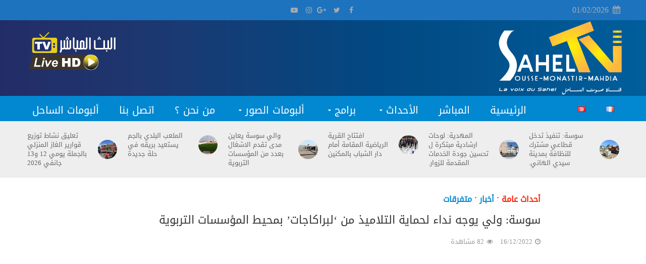

--- FILE ---
content_type: text/html; charset=UTF-8
request_url: https://saheltv.tn/ar/%D8%B3%D9%88%D8%B3%D8%A9-%D9%88%D9%84%D9%8A-%D9%8A%D9%88%D8%AC%D9%87-%D9%86%D8%AF%D8%A7%D8%A1-%D9%84%D8%AD%D9%85%D8%A7%D9%8A%D8%A9-%D8%A7%D9%84%D8%AA%D9%84%D8%A7%D9%85%D9%8A%D8%B0-%D9%85%D9%86/
body_size: 35291
content:
<!DOCTYPE html>
<html>
<head>
<meta property="fb:pages" content="457547957755881" />
<link rel=”alternate” hreflang=”ar” href=”https://saheltv.tn/” />
<link rel=”alternate” hreflang=”fr” href=”https://saheltv.tn/fr/home/” />
<meta charset="UTF-8">
<meta name="viewport" content="width=device-width,initial-scale=1.0">
<meta property="fb:use_automatic_ad_placement" content="enable=true ad_density=default">
<link rel="pingback" href="https://saheltv.tn/xmlrpc.php">
<title>سوسة: ولي يوجه نداء لحماية التلاميذ من ‘لبراكاجات’ بمحيط المؤسسات التربوية | Sahel TV | قناة صوت الساحل التونسي</title>
	<style>img:is([sizes="auto" i], [sizes^="auto," i]) { contain-intrinsic-size: 3000px 1500px }</style>
	
		<!-- All in One SEO 4.9.3 - aioseo.com -->
	<meta name="description" content="تعرض تلميذ بالمدرسة الاعدادية محمد العروي بجوهرة سوسة، خلال هذا الاسبوع الى الاعتداء بالعنف في محيط المعهد ما تسبب في جروح على مستوى الرقبة. وقال ولي التلميذ خلال حضوره في برنامج &quot;بوليتيكا&quot; إن ابنه تعرض للعنف بشفرة حلاقة، من قبل عدد من الأشخاص المنقطعين عن الدراسة الموجودين يوميا أمام المؤسسة، مشيرا الى أن محيط المدرسة" />
	<meta name="robots" content="max-image-preview:large" />
	<meta name="author" content="Manager Sousse TV"/>
	<meta name="google-site-verification" content="m6pGghRba1KF4JvMPeoEySgRHpQVZ-8-4pC5HKi6D64" />
	<meta name="msvalidate.01" content="13F368D2E48C4509EA9F820CFF94B827" />
	<meta name="p:domain_verify" content="26b0c8efa5f280d2e1048f12f4f1084b" />
	<link rel="canonical" href="https://saheltv.tn/ar/%d8%b3%d9%88%d8%b3%d8%a9-%d9%88%d9%84%d9%8a-%d9%8a%d9%88%d8%ac%d9%87-%d9%86%d8%af%d8%a7%d8%a1-%d9%84%d8%ad%d9%85%d8%a7%d9%8a%d8%a9-%d8%a7%d9%84%d8%aa%d9%84%d8%a7%d9%85%d9%8a%d8%b0-%d9%85%d9%86/" />
	<meta name="generator" content="All in One SEO (AIOSEO) 4.9.3" />
		<meta property="og:locale" content="ar_AR" />
		<meta property="og:site_name" content="Sahel TV | قناة صوت الساحل التونسي" />
		<meta property="og:type" content="article" />
		<meta property="og:title" content="سوسة: ولي يوجه نداء لحماية التلاميذ من ‘لبراكاجات’ بمحيط المؤسسات التربوية | Sahel TV | قناة صوت الساحل التونسي" />
		<meta property="og:description" content="تعرض تلميذ بالمدرسة الاعدادية محمد العروي بجوهرة سوسة، خلال هذا الاسبوع الى الاعتداء بالعنف في محيط المعهد ما تسبب في جروح على مستوى الرقبة. وقال ولي التلميذ خلال حضوره في برنامج &quot;بوليتيكا&quot; إن ابنه تعرض للعنف بشفرة حلاقة، من قبل عدد من الأشخاص المنقطعين عن الدراسة الموجودين يوميا أمام المؤسسة، مشيرا الى أن محيط المدرسة" />
		<meta property="og:url" content="https://saheltv.tn/ar/%d8%b3%d9%88%d8%b3%d8%a9-%d9%88%d9%84%d9%8a-%d9%8a%d9%88%d8%ac%d9%87-%d9%86%d8%af%d8%a7%d8%a1-%d9%84%d8%ad%d9%85%d8%a7%d9%8a%d8%a9-%d8%a7%d9%84%d8%aa%d9%84%d8%a7%d9%85%d9%8a%d8%b0-%d9%85%d9%86/" />
		<meta property="og:image" content="https://saheltv.tn/wp-content/uploads/2020/10/7-6.jpg" />
		<meta property="og:image:secure_url" content="https://saheltv.tn/wp-content/uploads/2020/10/7-6.jpg" />
		<meta property="og:image:width" content="600" />
		<meta property="og:image:height" content="315" />
		<meta property="article:tag" content="أحداث عامة" />
		<meta property="article:tag" content="أخبار" />
		<meta property="article:tag" content="متفرقات" />
		<meta property="article:published_time" content="2022-12-16T14:13:48+00:00" />
		<meta property="article:modified_time" content="2022-12-16T14:13:48+00:00" />
		<meta name="twitter:card" content="summary" />
		<meta name="twitter:title" content="سوسة: ولي يوجه نداء لحماية التلاميذ من ‘لبراكاجات’ بمحيط المؤسسات التربوية | Sahel TV | قناة صوت الساحل التونسي" />
		<meta name="twitter:description" content="تعرض تلميذ بالمدرسة الاعدادية محمد العروي بجوهرة سوسة، خلال هذا الاسبوع الى الاعتداء بالعنف في محيط المعهد ما تسبب في جروح على مستوى الرقبة. وقال ولي التلميذ خلال حضوره في برنامج &quot;بوليتيكا&quot; إن ابنه تعرض للعنف بشفرة حلاقة، من قبل عدد من الأشخاص المنقطعين عن الدراسة الموجودين يوميا أمام المؤسسة، مشيرا الى أن محيط المدرسة" />
		<meta name="twitter:image" content="https://saheltv.tn/wp-content/uploads/2020/10/7-6.jpg" />
		<script type="application/ld+json" class="aioseo-schema">
			{"@context":"https:\/\/schema.org","@graph":[{"@type":"Article","@id":"https:\/\/saheltv.tn\/ar\/%d8%b3%d9%88%d8%b3%d8%a9-%d9%88%d9%84%d9%8a-%d9%8a%d9%88%d8%ac%d9%87-%d9%86%d8%af%d8%a7%d8%a1-%d9%84%d8%ad%d9%85%d8%a7%d9%8a%d8%a9-%d8%a7%d9%84%d8%aa%d9%84%d8%a7%d9%85%d9%8a%d8%b0-%d9%85%d9%86\/#article","name":"\u0633\u0648\u0633\u0629: \u0648\u0644\u064a \u064a\u0648\u062c\u0647 \u0646\u062f\u0627\u0621 \u0644\u062d\u0645\u0627\u064a\u0629 \u0627\u0644\u062a\u0644\u0627\u0645\u064a\u0630 \u0645\u0646 \u2018\u0644\u0628\u0631\u0627\u0643\u0627\u062c\u0627\u062a\u2019 \u0628\u0645\u062d\u064a\u0637 \u0627\u0644\u0645\u0624\u0633\u0633\u0627\u062a \u0627\u0644\u062a\u0631\u0628\u0648\u064a\u0629 | Sahel TV | \u0642\u0646\u0627\u0629 \u0635\u0648\u062a \u0627\u0644\u0633\u0627\u062d\u0644 \u0627\u0644\u062a\u0648\u0646\u0633\u064a","headline":"\u0633\u0648\u0633\u0629: \u0648\u0644\u064a \u064a\u0648\u062c\u0647 \u0646\u062f\u0627\u0621 \u0644\u062d\u0645\u0627\u064a\u0629 \u0627\u0644\u062a\u0644\u0627\u0645\u064a\u0630 \u0645\u0646 &#8216;\u0644\u0628\u0631\u0627\u0643\u0627\u062c\u0627\u062a&#8217; \u0628\u0645\u062d\u064a\u0637 \u0627\u0644\u0645\u0624\u0633\u0633\u0627\u062a \u0627\u0644\u062a\u0631\u0628\u0648\u064a\u0629","author":{"@id":"https:\/\/saheltv.tn\/ar\/author\/manager\/#author"},"publisher":{"@id":"https:\/\/saheltv.tn\/#organization"},"image":{"@type":"ImageObject","url":"https:\/\/saheltv.tn\/wp-content\/uploads\/2020\/10\/7-6.jpg","width":600,"height":315},"datePublished":"2022-12-16T15:13:48+01:00","dateModified":"2022-12-16T15:13:48+01:00","inLanguage":"ar","mainEntityOfPage":{"@id":"https:\/\/saheltv.tn\/ar\/%d8%b3%d9%88%d8%b3%d8%a9-%d9%88%d9%84%d9%8a-%d9%8a%d9%88%d8%ac%d9%87-%d9%86%d8%af%d8%a7%d8%a1-%d9%84%d8%ad%d9%85%d8%a7%d9%8a%d8%a9-%d8%a7%d9%84%d8%aa%d9%84%d8%a7%d9%85%d9%8a%d8%b0-%d9%85%d9%86\/#webpage"},"isPartOf":{"@id":"https:\/\/saheltv.tn\/ar\/%d8%b3%d9%88%d8%b3%d8%a9-%d9%88%d9%84%d9%8a-%d9%8a%d9%88%d8%ac%d9%87-%d9%86%d8%af%d8%a7%d8%a1-%d9%84%d8%ad%d9%85%d8%a7%d9%8a%d8%a9-%d8%a7%d9%84%d8%aa%d9%84%d8%a7%d9%85%d9%8a%d8%b0-%d9%85%d9%86\/#webpage"},"articleSection":"\u0623\u062d\u062f\u0627\u062b \u0639\u0627\u0645\u0629, \u0623\u062e\u0628\u0627\u0631, \u0645\u062a\u0641\u0631\u0642\u0627\u062a, \u0627\u0644\u0639\u0631\u0628\u064a\u0629"},{"@type":"BreadcrumbList","@id":"https:\/\/saheltv.tn\/ar\/%d8%b3%d9%88%d8%b3%d8%a9-%d9%88%d9%84%d9%8a-%d9%8a%d9%88%d8%ac%d9%87-%d9%86%d8%af%d8%a7%d8%a1-%d9%84%d8%ad%d9%85%d8%a7%d9%8a%d8%a9-%d8%a7%d9%84%d8%aa%d9%84%d8%a7%d9%85%d9%8a%d8%b0-%d9%85%d9%86\/#breadcrumblist","itemListElement":[{"@type":"ListItem","@id":"https:\/\/saheltv.tn#listItem","position":1,"name":"Home","item":"https:\/\/saheltv.tn","nextItem":{"@type":"ListItem","@id":"https:\/\/saheltv.tn\/ar\/videos\/%d8%a3%d8%ae%d8%a8%d8%a7%d8%b1\/#listItem","name":"\u0623\u062e\u0628\u0627\u0631"}},{"@type":"ListItem","@id":"https:\/\/saheltv.tn\/ar\/videos\/%d8%a3%d8%ae%d8%a8%d8%a7%d8%b1\/#listItem","position":2,"name":"\u0623\u062e\u0628\u0627\u0631","item":"https:\/\/saheltv.tn\/ar\/videos\/%d8%a3%d8%ae%d8%a8%d8%a7%d8%b1\/","nextItem":{"@type":"ListItem","@id":"https:\/\/saheltv.tn\/ar\/videos\/%d8%a3%d8%ae%d8%a8%d8%a7%d8%b1\/%d8%a3%d8%ad%d8%af%d8%a7%d8%ab-%d8%b9%d8%a7%d9%85%d8%a9\/#listItem","name":"\u0623\u062d\u062f\u0627\u062b \u0639\u0627\u0645\u0629"},"previousItem":{"@type":"ListItem","@id":"https:\/\/saheltv.tn#listItem","name":"Home"}},{"@type":"ListItem","@id":"https:\/\/saheltv.tn\/ar\/videos\/%d8%a3%d8%ae%d8%a8%d8%a7%d8%b1\/%d8%a3%d8%ad%d8%af%d8%a7%d8%ab-%d8%b9%d8%a7%d9%85%d8%a9\/#listItem","position":3,"name":"\u0623\u062d\u062f\u0627\u062b \u0639\u0627\u0645\u0629","item":"https:\/\/saheltv.tn\/ar\/videos\/%d8%a3%d8%ae%d8%a8%d8%a7%d8%b1\/%d8%a3%d8%ad%d8%af%d8%a7%d8%ab-%d8%b9%d8%a7%d9%85%d8%a9\/","nextItem":{"@type":"ListItem","@id":"https:\/\/saheltv.tn\/ar\/%d8%b3%d9%88%d8%b3%d8%a9-%d9%88%d9%84%d9%8a-%d9%8a%d9%88%d8%ac%d9%87-%d9%86%d8%af%d8%a7%d8%a1-%d9%84%d8%ad%d9%85%d8%a7%d9%8a%d8%a9-%d8%a7%d9%84%d8%aa%d9%84%d8%a7%d9%85%d9%8a%d8%b0-%d9%85%d9%86\/#listItem","name":"\u0633\u0648\u0633\u0629: \u0648\u0644\u064a \u064a\u0648\u062c\u0647 \u0646\u062f\u0627\u0621 \u0644\u062d\u0645\u0627\u064a\u0629 \u0627\u0644\u062a\u0644\u0627\u0645\u064a\u0630 \u0645\u0646 &#8216;\u0644\u0628\u0631\u0627\u0643\u0627\u062c\u0627\u062a&#8217; \u0628\u0645\u062d\u064a\u0637 \u0627\u0644\u0645\u0624\u0633\u0633\u0627\u062a \u0627\u0644\u062a\u0631\u0628\u0648\u064a\u0629"},"previousItem":{"@type":"ListItem","@id":"https:\/\/saheltv.tn\/ar\/videos\/%d8%a3%d8%ae%d8%a8%d8%a7%d8%b1\/#listItem","name":"\u0623\u062e\u0628\u0627\u0631"}},{"@type":"ListItem","@id":"https:\/\/saheltv.tn\/ar\/%d8%b3%d9%88%d8%b3%d8%a9-%d9%88%d9%84%d9%8a-%d9%8a%d9%88%d8%ac%d9%87-%d9%86%d8%af%d8%a7%d8%a1-%d9%84%d8%ad%d9%85%d8%a7%d9%8a%d8%a9-%d8%a7%d9%84%d8%aa%d9%84%d8%a7%d9%85%d9%8a%d8%b0-%d9%85%d9%86\/#listItem","position":4,"name":"\u0633\u0648\u0633\u0629: \u0648\u0644\u064a \u064a\u0648\u062c\u0647 \u0646\u062f\u0627\u0621 \u0644\u062d\u0645\u0627\u064a\u0629 \u0627\u0644\u062a\u0644\u0627\u0645\u064a\u0630 \u0645\u0646 &#8216;\u0644\u0628\u0631\u0627\u0643\u0627\u062c\u0627\u062a&#8217; \u0628\u0645\u062d\u064a\u0637 \u0627\u0644\u0645\u0624\u0633\u0633\u0627\u062a \u0627\u0644\u062a\u0631\u0628\u0648\u064a\u0629","previousItem":{"@type":"ListItem","@id":"https:\/\/saheltv.tn\/ar\/videos\/%d8%a3%d8%ae%d8%a8%d8%a7%d8%b1\/%d8%a3%d8%ad%d8%af%d8%a7%d8%ab-%d8%b9%d8%a7%d9%85%d8%a9\/#listItem","name":"\u0623\u062d\u062f\u0627\u062b \u0639\u0627\u0645\u0629"}}]},{"@type":"Organization","@id":"https:\/\/saheltv.tn\/#organization","name":"Sahel TV | \u0642\u0646\u0627\u0629 \u0635\u0648\u062a \u0627\u0644\u0633\u0627\u062d\u0644 \u0627\u0644\u062a\u0648\u0646\u0633\u064a","url":"https:\/\/saheltv.tn\/"},{"@type":"Person","@id":"https:\/\/saheltv.tn\/ar\/author\/manager\/#author","url":"https:\/\/saheltv.tn\/ar\/author\/manager\/","name":"Manager Sousse TV"},{"@type":"WebPage","@id":"https:\/\/saheltv.tn\/ar\/%d8%b3%d9%88%d8%b3%d8%a9-%d9%88%d9%84%d9%8a-%d9%8a%d9%88%d8%ac%d9%87-%d9%86%d8%af%d8%a7%d8%a1-%d9%84%d8%ad%d9%85%d8%a7%d9%8a%d8%a9-%d8%a7%d9%84%d8%aa%d9%84%d8%a7%d9%85%d9%8a%d8%b0-%d9%85%d9%86\/#webpage","url":"https:\/\/saheltv.tn\/ar\/%d8%b3%d9%88%d8%b3%d8%a9-%d9%88%d9%84%d9%8a-%d9%8a%d9%88%d8%ac%d9%87-%d9%86%d8%af%d8%a7%d8%a1-%d9%84%d8%ad%d9%85%d8%a7%d9%8a%d8%a9-%d8%a7%d9%84%d8%aa%d9%84%d8%a7%d9%85%d9%8a%d8%b0-%d9%85%d9%86\/","name":"\u0633\u0648\u0633\u0629: \u0648\u0644\u064a \u064a\u0648\u062c\u0647 \u0646\u062f\u0627\u0621 \u0644\u062d\u0645\u0627\u064a\u0629 \u0627\u0644\u062a\u0644\u0627\u0645\u064a\u0630 \u0645\u0646 \u2018\u0644\u0628\u0631\u0627\u0643\u0627\u062c\u0627\u062a\u2019 \u0628\u0645\u062d\u064a\u0637 \u0627\u0644\u0645\u0624\u0633\u0633\u0627\u062a \u0627\u0644\u062a\u0631\u0628\u0648\u064a\u0629 | Sahel TV | \u0642\u0646\u0627\u0629 \u0635\u0648\u062a \u0627\u0644\u0633\u0627\u062d\u0644 \u0627\u0644\u062a\u0648\u0646\u0633\u064a","description":"\u062a\u0639\u0631\u0636 \u062a\u0644\u0645\u064a\u0630 \u0628\u0627\u0644\u0645\u062f\u0631\u0633\u0629 \u0627\u0644\u0627\u0639\u062f\u0627\u062f\u064a\u0629 \u0645\u062d\u0645\u062f \u0627\u0644\u0639\u0631\u0648\u064a \u0628\u062c\u0648\u0647\u0631\u0629 \u0633\u0648\u0633\u0629\u060c \u062e\u0644\u0627\u0644 \u0647\u0630\u0627 \u0627\u0644\u0627\u0633\u0628\u0648\u0639 \u0627\u0644\u0649 \u0627\u0644\u0627\u0639\u062a\u062f\u0627\u0621 \u0628\u0627\u0644\u0639\u0646\u0641 \u0641\u064a \u0645\u062d\u064a\u0637 \u0627\u0644\u0645\u0639\u0647\u062f \u0645\u0627 \u062a\u0633\u0628\u0628 \u0641\u064a \u062c\u0631\u0648\u062d \u0639\u0644\u0649 \u0645\u0633\u062a\u0648\u0649 \u0627\u0644\u0631\u0642\u0628\u0629. \u0648\u0642\u0627\u0644 \u0648\u0644\u064a \u0627\u0644\u062a\u0644\u0645\u064a\u0630 \u062e\u0644\u0627\u0644 \u062d\u0636\u0648\u0631\u0647 \u0641\u064a \u0628\u0631\u0646\u0627\u0645\u062c \"\u0628\u0648\u0644\u064a\u062a\u064a\u0643\u0627\" \u0625\u0646 \u0627\u0628\u0646\u0647 \u062a\u0639\u0631\u0636 \u0644\u0644\u0639\u0646\u0641 \u0628\u0634\u0641\u0631\u0629 \u062d\u0644\u0627\u0642\u0629\u060c \u0645\u0646 \u0642\u0628\u0644 \u0639\u062f\u062f \u0645\u0646 \u0627\u0644\u0623\u0634\u062e\u0627\u0635 \u0627\u0644\u0645\u0646\u0642\u0637\u0639\u064a\u0646 \u0639\u0646 \u0627\u0644\u062f\u0631\u0627\u0633\u0629 \u0627\u0644\u0645\u0648\u062c\u0648\u062f\u064a\u0646 \u064a\u0648\u0645\u064a\u0627 \u0623\u0645\u0627\u0645 \u0627\u0644\u0645\u0624\u0633\u0633\u0629\u060c \u0645\u0634\u064a\u0631\u0627 \u0627\u0644\u0649 \u0623\u0646 \u0645\u062d\u064a\u0637 \u0627\u0644\u0645\u062f\u0631\u0633\u0629","inLanguage":"ar","isPartOf":{"@id":"https:\/\/saheltv.tn\/#website"},"breadcrumb":{"@id":"https:\/\/saheltv.tn\/ar\/%d8%b3%d9%88%d8%b3%d8%a9-%d9%88%d9%84%d9%8a-%d9%8a%d9%88%d8%ac%d9%87-%d9%86%d8%af%d8%a7%d8%a1-%d9%84%d8%ad%d9%85%d8%a7%d9%8a%d8%a9-%d8%a7%d9%84%d8%aa%d9%84%d8%a7%d9%85%d9%8a%d8%b0-%d9%85%d9%86\/#breadcrumblist"},"author":{"@id":"https:\/\/saheltv.tn\/ar\/author\/manager\/#author"},"creator":{"@id":"https:\/\/saheltv.tn\/ar\/author\/manager\/#author"},"image":{"@type":"ImageObject","url":"https:\/\/saheltv.tn\/wp-content\/uploads\/2020\/10\/7-6.jpg","@id":"https:\/\/saheltv.tn\/ar\/%d8%b3%d9%88%d8%b3%d8%a9-%d9%88%d9%84%d9%8a-%d9%8a%d9%88%d8%ac%d9%87-%d9%86%d8%af%d8%a7%d8%a1-%d9%84%d8%ad%d9%85%d8%a7%d9%8a%d8%a9-%d8%a7%d9%84%d8%aa%d9%84%d8%a7%d9%85%d9%8a%d8%b0-%d9%85%d9%86\/#mainImage","width":600,"height":315},"primaryImageOfPage":{"@id":"https:\/\/saheltv.tn\/ar\/%d8%b3%d9%88%d8%b3%d8%a9-%d9%88%d9%84%d9%8a-%d9%8a%d9%88%d8%ac%d9%87-%d9%86%d8%af%d8%a7%d8%a1-%d9%84%d8%ad%d9%85%d8%a7%d9%8a%d8%a9-%d8%a7%d9%84%d8%aa%d9%84%d8%a7%d9%85%d9%8a%d8%b0-%d9%85%d9%86\/#mainImage"},"datePublished":"2022-12-16T15:13:48+01:00","dateModified":"2022-12-16T15:13:48+01:00"},{"@type":"WebSite","@id":"https:\/\/saheltv.tn\/#website","url":"https:\/\/saheltv.tn\/","name":"Sahel TV | \u0642\u0646\u0627\u0629 \u0635\u0648\u062a \u0627\u0644\u0633\u0627\u062d\u0644 \u0627\u0644\u062a\u0648\u0646\u0633\u064a","inLanguage":"ar","publisher":{"@id":"https:\/\/saheltv.tn\/#organization"}}]}
		</script>
		<!-- All in One SEO -->

<link rel='dns-prefetch' href='//cdn.jsdelivr.net' />
<link rel='dns-prefetch' href='//fonts.googleapis.com' />
<link rel='dns-prefetch' href='//www.googletagmanager.com' />
<link rel="alternate" type="application/rss+xml" title="Sahel TV | قناة صوت الساحل التونسي &laquo; الخلاصة" href="https://saheltv.tn/ar/feed/" />
<link rel="alternate" type="application/rss+xml" title="Sahel TV | قناة صوت الساحل التونسي &laquo; خلاصة التعليقات" href="https://saheltv.tn/ar/comments/feed/" />
<script type="text/javascript">
/* <![CDATA[ */
window._wpemojiSettings = {"baseUrl":"https:\/\/s.w.org\/images\/core\/emoji\/15.0.3\/72x72\/","ext":".png","svgUrl":"https:\/\/s.w.org\/images\/core\/emoji\/15.0.3\/svg\/","svgExt":".svg","source":{"concatemoji":"https:\/\/saheltv.tn\/wp-includes\/js\/wp-emoji-release.min.js"}};
/*! This file is auto-generated */
!function(i,n){var o,s,e;function c(e){try{var t={supportTests:e,timestamp:(new Date).valueOf()};sessionStorage.setItem(o,JSON.stringify(t))}catch(e){}}function p(e,t,n){e.clearRect(0,0,e.canvas.width,e.canvas.height),e.fillText(t,0,0);var t=new Uint32Array(e.getImageData(0,0,e.canvas.width,e.canvas.height).data),r=(e.clearRect(0,0,e.canvas.width,e.canvas.height),e.fillText(n,0,0),new Uint32Array(e.getImageData(0,0,e.canvas.width,e.canvas.height).data));return t.every(function(e,t){return e===r[t]})}function u(e,t,n){switch(t){case"flag":return n(e,"\ud83c\udff3\ufe0f\u200d\u26a7\ufe0f","\ud83c\udff3\ufe0f\u200b\u26a7\ufe0f")?!1:!n(e,"\ud83c\uddfa\ud83c\uddf3","\ud83c\uddfa\u200b\ud83c\uddf3")&&!n(e,"\ud83c\udff4\udb40\udc67\udb40\udc62\udb40\udc65\udb40\udc6e\udb40\udc67\udb40\udc7f","\ud83c\udff4\u200b\udb40\udc67\u200b\udb40\udc62\u200b\udb40\udc65\u200b\udb40\udc6e\u200b\udb40\udc67\u200b\udb40\udc7f");case"emoji":return!n(e,"\ud83d\udc26\u200d\u2b1b","\ud83d\udc26\u200b\u2b1b")}return!1}function f(e,t,n){var r="undefined"!=typeof WorkerGlobalScope&&self instanceof WorkerGlobalScope?new OffscreenCanvas(300,150):i.createElement("canvas"),a=r.getContext("2d",{willReadFrequently:!0}),o=(a.textBaseline="top",a.font="600 32px Arial",{});return e.forEach(function(e){o[e]=t(a,e,n)}),o}function t(e){var t=i.createElement("script");t.src=e,t.defer=!0,i.head.appendChild(t)}"undefined"!=typeof Promise&&(o="wpEmojiSettingsSupports",s=["flag","emoji"],n.supports={everything:!0,everythingExceptFlag:!0},e=new Promise(function(e){i.addEventListener("DOMContentLoaded",e,{once:!0})}),new Promise(function(t){var n=function(){try{var e=JSON.parse(sessionStorage.getItem(o));if("object"==typeof e&&"number"==typeof e.timestamp&&(new Date).valueOf()<e.timestamp+604800&&"object"==typeof e.supportTests)return e.supportTests}catch(e){}return null}();if(!n){if("undefined"!=typeof Worker&&"undefined"!=typeof OffscreenCanvas&&"undefined"!=typeof URL&&URL.createObjectURL&&"undefined"!=typeof Blob)try{var e="postMessage("+f.toString()+"("+[JSON.stringify(s),u.toString(),p.toString()].join(",")+"));",r=new Blob([e],{type:"text/javascript"}),a=new Worker(URL.createObjectURL(r),{name:"wpTestEmojiSupports"});return void(a.onmessage=function(e){c(n=e.data),a.terminate(),t(n)})}catch(e){}c(n=f(s,u,p))}t(n)}).then(function(e){for(var t in e)n.supports[t]=e[t],n.supports.everything=n.supports.everything&&n.supports[t],"flag"!==t&&(n.supports.everythingExceptFlag=n.supports.everythingExceptFlag&&n.supports[t]);n.supports.everythingExceptFlag=n.supports.everythingExceptFlag&&!n.supports.flag,n.DOMReady=!1,n.readyCallback=function(){n.DOMReady=!0}}).then(function(){return e}).then(function(){var e;n.supports.everything||(n.readyCallback(),(e=n.source||{}).concatemoji?t(e.concatemoji):e.wpemoji&&e.twemoji&&(t(e.twemoji),t(e.wpemoji)))}))}((window,document),window._wpemojiSettings);
/* ]]> */
</script>
<style id='wp-emoji-styles-inline-css' type='text/css'>

	img.wp-smiley, img.emoji {
		display: inline !important;
		border: none !important;
		box-shadow: none !important;
		height: 1em !important;
		width: 1em !important;
		margin: 0 0.07em !important;
		vertical-align: -0.1em !important;
		background: none !important;
		padding: 0 !important;
	}
</style>
<link rel='stylesheet' id='wp-block-library-rtl-css' href='https://saheltv.tn/wp-includes/css/dist/block-library/style-rtl.min.css' type='text/css' media='all' />
<link rel='stylesheet' id='aioseo/css/src/vue/standalone/blocks/table-of-contents/global.scss-css' href='https://saheltv.tn/wp-content/plugins/all-in-one-seo-pack/dist/Lite/assets/css/table-of-contents/global.e90f6d47.css' type='text/css' media='all' />
<style id='classic-theme-styles-inline-css' type='text/css'>
/*! This file is auto-generated */
.wp-block-button__link{color:#fff;background-color:#32373c;border-radius:9999px;box-shadow:none;text-decoration:none;padding:calc(.667em + 2px) calc(1.333em + 2px);font-size:1.125em}.wp-block-file__button{background:#32373c;color:#fff;text-decoration:none}
</style>
<style id='global-styles-inline-css' type='text/css'>
:root{--wp--preset--aspect-ratio--square: 1;--wp--preset--aspect-ratio--4-3: 4/3;--wp--preset--aspect-ratio--3-4: 3/4;--wp--preset--aspect-ratio--3-2: 3/2;--wp--preset--aspect-ratio--2-3: 2/3;--wp--preset--aspect-ratio--16-9: 16/9;--wp--preset--aspect-ratio--9-16: 9/16;--wp--preset--color--black: #000000;--wp--preset--color--cyan-bluish-gray: #abb8c3;--wp--preset--color--white: #ffffff;--wp--preset--color--pale-pink: #f78da7;--wp--preset--color--vivid-red: #cf2e2e;--wp--preset--color--luminous-vivid-orange: #ff6900;--wp--preset--color--luminous-vivid-amber: #fcb900;--wp--preset--color--light-green-cyan: #7bdcb5;--wp--preset--color--vivid-green-cyan: #00d084;--wp--preset--color--pale-cyan-blue: #8ed1fc;--wp--preset--color--vivid-cyan-blue: #0693e3;--wp--preset--color--vivid-purple: #9b51e0;--wp--preset--gradient--vivid-cyan-blue-to-vivid-purple: linear-gradient(135deg,rgba(6,147,227,1) 0%,rgb(155,81,224) 100%);--wp--preset--gradient--light-green-cyan-to-vivid-green-cyan: linear-gradient(135deg,rgb(122,220,180) 0%,rgb(0,208,130) 100%);--wp--preset--gradient--luminous-vivid-amber-to-luminous-vivid-orange: linear-gradient(135deg,rgba(252,185,0,1) 0%,rgba(255,105,0,1) 100%);--wp--preset--gradient--luminous-vivid-orange-to-vivid-red: linear-gradient(135deg,rgba(255,105,0,1) 0%,rgb(207,46,46) 100%);--wp--preset--gradient--very-light-gray-to-cyan-bluish-gray: linear-gradient(135deg,rgb(238,238,238) 0%,rgb(169,184,195) 100%);--wp--preset--gradient--cool-to-warm-spectrum: linear-gradient(135deg,rgb(74,234,220) 0%,rgb(151,120,209) 20%,rgb(207,42,186) 40%,rgb(238,44,130) 60%,rgb(251,105,98) 80%,rgb(254,248,76) 100%);--wp--preset--gradient--blush-light-purple: linear-gradient(135deg,rgb(255,206,236) 0%,rgb(152,150,240) 100%);--wp--preset--gradient--blush-bordeaux: linear-gradient(135deg,rgb(254,205,165) 0%,rgb(254,45,45) 50%,rgb(107,0,62) 100%);--wp--preset--gradient--luminous-dusk: linear-gradient(135deg,rgb(255,203,112) 0%,rgb(199,81,192) 50%,rgb(65,88,208) 100%);--wp--preset--gradient--pale-ocean: linear-gradient(135deg,rgb(255,245,203) 0%,rgb(182,227,212) 50%,rgb(51,167,181) 100%);--wp--preset--gradient--electric-grass: linear-gradient(135deg,rgb(202,248,128) 0%,rgb(113,206,126) 100%);--wp--preset--gradient--midnight: linear-gradient(135deg,rgb(2,3,129) 0%,rgb(40,116,252) 100%);--wp--preset--font-size--small: 13px;--wp--preset--font-size--medium: 20px;--wp--preset--font-size--large: 36px;--wp--preset--font-size--x-large: 42px;--wp--preset--spacing--20: 0.44rem;--wp--preset--spacing--30: 0.67rem;--wp--preset--spacing--40: 1rem;--wp--preset--spacing--50: 1.5rem;--wp--preset--spacing--60: 2.25rem;--wp--preset--spacing--70: 3.38rem;--wp--preset--spacing--80: 5.06rem;--wp--preset--shadow--natural: 6px 6px 9px rgba(0, 0, 0, 0.2);--wp--preset--shadow--deep: 12px 12px 50px rgba(0, 0, 0, 0.4);--wp--preset--shadow--sharp: 6px 6px 0px rgba(0, 0, 0, 0.2);--wp--preset--shadow--outlined: 6px 6px 0px -3px rgba(255, 255, 255, 1), 6px 6px rgba(0, 0, 0, 1);--wp--preset--shadow--crisp: 6px 6px 0px rgba(0, 0, 0, 1);}:where(.is-layout-flex){gap: 0.5em;}:where(.is-layout-grid){gap: 0.5em;}body .is-layout-flex{display: flex;}.is-layout-flex{flex-wrap: wrap;align-items: center;}.is-layout-flex > :is(*, div){margin: 0;}body .is-layout-grid{display: grid;}.is-layout-grid > :is(*, div){margin: 0;}:where(.wp-block-columns.is-layout-flex){gap: 2em;}:where(.wp-block-columns.is-layout-grid){gap: 2em;}:where(.wp-block-post-template.is-layout-flex){gap: 1.25em;}:where(.wp-block-post-template.is-layout-grid){gap: 1.25em;}.has-black-color{color: var(--wp--preset--color--black) !important;}.has-cyan-bluish-gray-color{color: var(--wp--preset--color--cyan-bluish-gray) !important;}.has-white-color{color: var(--wp--preset--color--white) !important;}.has-pale-pink-color{color: var(--wp--preset--color--pale-pink) !important;}.has-vivid-red-color{color: var(--wp--preset--color--vivid-red) !important;}.has-luminous-vivid-orange-color{color: var(--wp--preset--color--luminous-vivid-orange) !important;}.has-luminous-vivid-amber-color{color: var(--wp--preset--color--luminous-vivid-amber) !important;}.has-light-green-cyan-color{color: var(--wp--preset--color--light-green-cyan) !important;}.has-vivid-green-cyan-color{color: var(--wp--preset--color--vivid-green-cyan) !important;}.has-pale-cyan-blue-color{color: var(--wp--preset--color--pale-cyan-blue) !important;}.has-vivid-cyan-blue-color{color: var(--wp--preset--color--vivid-cyan-blue) !important;}.has-vivid-purple-color{color: var(--wp--preset--color--vivid-purple) !important;}.has-black-background-color{background-color: var(--wp--preset--color--black) !important;}.has-cyan-bluish-gray-background-color{background-color: var(--wp--preset--color--cyan-bluish-gray) !important;}.has-white-background-color{background-color: var(--wp--preset--color--white) !important;}.has-pale-pink-background-color{background-color: var(--wp--preset--color--pale-pink) !important;}.has-vivid-red-background-color{background-color: var(--wp--preset--color--vivid-red) !important;}.has-luminous-vivid-orange-background-color{background-color: var(--wp--preset--color--luminous-vivid-orange) !important;}.has-luminous-vivid-amber-background-color{background-color: var(--wp--preset--color--luminous-vivid-amber) !important;}.has-light-green-cyan-background-color{background-color: var(--wp--preset--color--light-green-cyan) !important;}.has-vivid-green-cyan-background-color{background-color: var(--wp--preset--color--vivid-green-cyan) !important;}.has-pale-cyan-blue-background-color{background-color: var(--wp--preset--color--pale-cyan-blue) !important;}.has-vivid-cyan-blue-background-color{background-color: var(--wp--preset--color--vivid-cyan-blue) !important;}.has-vivid-purple-background-color{background-color: var(--wp--preset--color--vivid-purple) !important;}.has-black-border-color{border-color: var(--wp--preset--color--black) !important;}.has-cyan-bluish-gray-border-color{border-color: var(--wp--preset--color--cyan-bluish-gray) !important;}.has-white-border-color{border-color: var(--wp--preset--color--white) !important;}.has-pale-pink-border-color{border-color: var(--wp--preset--color--pale-pink) !important;}.has-vivid-red-border-color{border-color: var(--wp--preset--color--vivid-red) !important;}.has-luminous-vivid-orange-border-color{border-color: var(--wp--preset--color--luminous-vivid-orange) !important;}.has-luminous-vivid-amber-border-color{border-color: var(--wp--preset--color--luminous-vivid-amber) !important;}.has-light-green-cyan-border-color{border-color: var(--wp--preset--color--light-green-cyan) !important;}.has-vivid-green-cyan-border-color{border-color: var(--wp--preset--color--vivid-green-cyan) !important;}.has-pale-cyan-blue-border-color{border-color: var(--wp--preset--color--pale-cyan-blue) !important;}.has-vivid-cyan-blue-border-color{border-color: var(--wp--preset--color--vivid-cyan-blue) !important;}.has-vivid-purple-border-color{border-color: var(--wp--preset--color--vivid-purple) !important;}.has-vivid-cyan-blue-to-vivid-purple-gradient-background{background: var(--wp--preset--gradient--vivid-cyan-blue-to-vivid-purple) !important;}.has-light-green-cyan-to-vivid-green-cyan-gradient-background{background: var(--wp--preset--gradient--light-green-cyan-to-vivid-green-cyan) !important;}.has-luminous-vivid-amber-to-luminous-vivid-orange-gradient-background{background: var(--wp--preset--gradient--luminous-vivid-amber-to-luminous-vivid-orange) !important;}.has-luminous-vivid-orange-to-vivid-red-gradient-background{background: var(--wp--preset--gradient--luminous-vivid-orange-to-vivid-red) !important;}.has-very-light-gray-to-cyan-bluish-gray-gradient-background{background: var(--wp--preset--gradient--very-light-gray-to-cyan-bluish-gray) !important;}.has-cool-to-warm-spectrum-gradient-background{background: var(--wp--preset--gradient--cool-to-warm-spectrum) !important;}.has-blush-light-purple-gradient-background{background: var(--wp--preset--gradient--blush-light-purple) !important;}.has-blush-bordeaux-gradient-background{background: var(--wp--preset--gradient--blush-bordeaux) !important;}.has-luminous-dusk-gradient-background{background: var(--wp--preset--gradient--luminous-dusk) !important;}.has-pale-ocean-gradient-background{background: var(--wp--preset--gradient--pale-ocean) !important;}.has-electric-grass-gradient-background{background: var(--wp--preset--gradient--electric-grass) !important;}.has-midnight-gradient-background{background: var(--wp--preset--gradient--midnight) !important;}.has-small-font-size{font-size: var(--wp--preset--font-size--small) !important;}.has-medium-font-size{font-size: var(--wp--preset--font-size--medium) !important;}.has-large-font-size{font-size: var(--wp--preset--font-size--large) !important;}.has-x-large-font-size{font-size: var(--wp--preset--font-size--x-large) !important;}
:where(.wp-block-post-template.is-layout-flex){gap: 1.25em;}:where(.wp-block-post-template.is-layout-grid){gap: 1.25em;}
:where(.wp-block-columns.is-layout-flex){gap: 2em;}:where(.wp-block-columns.is-layout-grid){gap: 2em;}
:root :where(.wp-block-pullquote){font-size: 1.5em;line-height: 1.6;}
</style>
<link rel='stylesheet' id='bradmax-player-css' href='https://saheltv.tn/wp-content/plugins/bradmax-player/assets/css/style.css' type='text/css' media='all' />
<link rel='stylesheet' id='et-gf-open-sans-css' href='https://fonts.googleapis.com/css?family=Open+Sans:400,700' type='text/css' media='all' />
<link rel='stylesheet' id='et_monarch-css-css' href='https://saheltv.tn/wp-content/plugins/monarch/css/style.css' type='text/css' media='all' />
<link rel='stylesheet' id='wpstream-style-css' href='https://saheltv.tn/wp-content/plugins/wpstream/public//css/wpstream_style.css' type='text/css' media='all' />
<link rel='stylesheet' id='video-js.min-css' href='https://saheltv.tn/wp-content/plugins/wpstream/public/css/video-js.css' type='text/css' media='all' />
<link rel='stylesheet' id='videojs-wpstream-player-css' href='https://saheltv.tn/wp-content/plugins/wpstream/public/css/videojs-wpstream.css' type='text/css' media='all' />
<link rel='stylesheet' id='wpstream-integrations-css' href='https://saheltv.tn/wp-content/plugins/wpstream/integrations/css/integrations.css' type='text/css' media='all' />
<link rel='stylesheet' id='wpstream_front_style-css' href='https://saheltv.tn/wp-content/plugins/wpstream/admin/css/wpstream-admin.css' type='text/css' media='all' />
<link rel='stylesheet' id='wpstream-broadcaster-css-css' href='https://saheltv.tn/wp-content/plugins/wpstream/public/css/broadcaster.css' type='text/css' media='all' />
<link rel='stylesheet' id='herald-fonts-css' href='https://fonts.googleapis.com/css?family=Open+Sans%3A400%7CLato%3A400&#038;subset=latin%2Clatin-ext&#038;ver=1.9.1' type='text/css' media='all' />
<link rel='stylesheet' id='herald-main-css' href='https://saheltv.tn/wp-content/themes/herald/assets/css/min.css' type='text/css' media='all' />
<style id='herald-main-inline-css' type='text/css'>
.herald-site-header .header-top,.header-top .herald-in-popup,.header-top .herald-menu ul {background: #1e73be;color: #aaaaaa;}.header-top a {color: #aaaaaa;}.header-top a:hover,.header-top .herald-menu li:hover > a{color: #ffffff;}.header-top .herald-menu-popup:hover > span,.header-top .herald-menu-popup-search span:hover,.header-top .herald-menu-popup-search.herald-search-active{color: #ffffff;}#wp-calendar tbody td a{background: #0288d1;color:#FFF;}.header-top .herald-login #loginform label,.header-top .herald-login p,.header-top a.btn-logout {color: #ffffff;}.header-top .herald-login #loginform input {color: #1e73be;}.header-top .herald-login .herald-registration-link:after {background: rgba(255,255,255,0.25);}.header-top .herald-login #loginform input[type=submit],.header-top .herald-in-popup .btn-logout {background-color: #ffffff;color: #1e73be;}.header-top a.btn-logout:hover{color: #1e73be;}.header-middle {background-image:url('https://saheltv.tn/wp-content/uploads/2018/02/barre-haut-1.jpg');}.header-middle{background-color: #0277bd;color: #ffffff;}.header-middle a{color: #ffffff;}.header-middle.herald-header-wraper,.header-middle .col-lg-12{height: 150px;}.header-middle .site-title img{max-height: 150px;}.header-middle .sub-menu{background-color: #ffffff;}.header-middle .sub-menu a,.header-middle .herald-search-submit:hover,.header-middle li.herald-mega-menu .col-lg-3 a:hover,.header-middle li.herald-mega-menu .col-lg-3 a:hover:after{color: #111111;}.header-middle .herald-menu li:hover > a,.header-middle .herald-menu-popup-search:hover > span,.header-middle .herald-cart-icon:hover > a{color: #111111;background-color: #ffffff;}.header-middle .current-menu-parent a,.header-middle .current-menu-ancestor a,.header-middle .current_page_item > a,.header-middle .current-menu-item > a{background-color: rgba(255,255,255,0.2); }.header-middle .sub-menu > li > a,.header-middle .herald-search-submit,.header-middle li.herald-mega-menu .col-lg-3 a{color: rgba(17,17,17,0.7); }.header-middle .sub-menu > li:hover > a{color: #111111; }.header-middle .herald-in-popup{background-color: #ffffff;}.header-middle .herald-menu-popup a{color: #111111;}.header-middle .herald-in-popup{background-color: #ffffff;}.header-middle .herald-search-input{color: #111111;}.header-middle .herald-menu-popup a{color: #111111;}.header-middle .herald-menu-popup > span,.header-middle .herald-search-active > span{color: #ffffff;}.header-middle .herald-menu-popup:hover > span,.header-middle .herald-search-active > span{background-color: #ffffff;color: #111111;}.header-middle .herald-login #loginform label,.header-middle .herald-login #loginform input,.header-middle .herald-login p,.header-middle a.btn-logout,.header-middle .herald-login .herald-registration-link:hover,.header-middle .herald-login .herald-lost-password-link:hover {color: #111111;}.header-middle .herald-login .herald-registration-link:after {background: rgba(17,17,17,0.15);}.header-middle .herald-login a,.header-middle .herald-username a {color: #111111;}.header-middle .herald-login a:hover,.header-middle .herald-login .herald-registration-link,.header-middle .herald-login .herald-lost-password-link {color: #0277bd;}.header-middle .herald-login #loginform input[type=submit],.header-middle .herald-in-popup .btn-logout {background-color: #0277bd;color: #ffffff;}.header-middle a.btn-logout:hover{color: #ffffff;}.header-bottom{background: #0288d1;color: #ffffff;}.header-bottom a,.header-bottom .herald-site-header .herald-search-submit{color: #ffffff;}.header-bottom a:hover{color: #424242;}.header-bottom a:hover,.header-bottom .herald-menu li:hover > a,.header-bottom li.herald-mega-menu .col-lg-3 a:hover:after{color: #424242;}.header-bottom .herald-menu li:hover > a,.header-bottom .herald-menu-popup-search:hover > span,.header-bottom .herald-cart-icon:hover > a {color: #424242;background-color: #ffffff;}.header-bottom .current-menu-parent a,.header-bottom .current-menu-ancestor a,.header-bottom .current_page_item > a,.header-bottom .current-menu-item > a {background-color: rgba(255,255,255,0.2); }.header-bottom .sub-menu{background-color: #ffffff;}.header-bottom .herald-menu li.herald-mega-menu .col-lg-3 a,.header-bottom .sub-menu > li > a,.header-bottom .herald-search-submit{color: rgba(66,66,66,0.7); }.header-bottom .herald-menu li.herald-mega-menu .col-lg-3 a:hover,.header-bottom .sub-menu > li:hover > a{color: #424242; }.header-bottom .sub-menu > li > a,.header-bottom .herald-search-submit{color: rgba(66,66,66,0.7); }.header-bottom .sub-menu > li:hover > a{color: #424242; }.header-bottom .herald-in-popup {background-color: #ffffff;}.header-bottom .herald-menu-popup a {color: #424242;}.header-bottom .herald-in-popup,.header-bottom .herald-search-input {background-color: #ffffff;}.header-bottom .herald-menu-popup a,.header-bottom .herald-search-input{color: #424242;}.header-bottom .herald-menu-popup > span,.header-bottom .herald-search-active > span{color: #ffffff;}.header-bottom .herald-menu-popup:hover > span,.header-bottom .herald-search-active > span{background-color: #ffffff;color: #424242;}.header-bottom .herald-login #loginform label,.header-bottom .herald-login #loginform input,.header-bottom .herald-login p,.header-bottom a.btn-logout,.header-bottom .herald-login .herald-registration-link:hover,.header-bottom .herald-login .herald-lost-password-link:hover {color: #424242;}.header-bottom .herald-login .herald-registration-link:after {background: rgba(66,66,66,0.15);}.header-bottom .herald-login a {color: #424242;}.header-bottom .herald-login a:hover,.header-bottom .herald-login .herald-registration-link,.header-bottom .herald-login .herald-lost-password-link {color: #0288d1;}.header-bottom .herald-login #loginform input[type=submit],.header-bottom .herald-in-popup .btn-logout {background-color: #0288d1;color: #ffffff;}.header-bottom a.btn-logout:hover{color: #ffffff;}.herald-header-sticky{background: #0288d1;color: #ffffff;}.herald-header-sticky a{color: #ffffff;}.herald-header-sticky .herald-menu li:hover > a{color: #444444;background-color: #ffffff;}.herald-header-sticky .sub-menu{background-color: #ffffff;}.herald-header-sticky .sub-menu a{color: #444444;}.herald-header-sticky .sub-menu > li:hover > a{color: #0288d1;}.herald-header-sticky .herald-in-popup,.herald-header-sticky .herald-search-input {background-color: #ffffff;}.herald-header-sticky .herald-menu-popup a{color: #444444;}.herald-header-sticky .herald-menu-popup > span,.herald-header-sticky .herald-search-active > span{color: #ffffff;}.herald-header-sticky .herald-menu-popup:hover > span,.herald-header-sticky .herald-search-active > span{background-color: #ffffff;color: #444444;}.herald-header-sticky .herald-search-input,.herald-header-sticky .herald-search-submit{color: #444444;}.herald-header-sticky .herald-menu li:hover > a,.herald-header-sticky .herald-menu-popup-search:hover > span,.herald-header-sticky .herald-cart-icon:hover a {color: #444444;background-color: #ffffff;}.herald-header-sticky .herald-login #loginform label,.herald-header-sticky .herald-login #loginform input,.herald-header-sticky .herald-login p,.herald-header-sticky a.btn-logout,.herald-header-sticky .herald-login .herald-registration-link:hover,.herald-header-sticky .herald-login .herald-lost-password-link:hover {color: #444444;}.herald-header-sticky .herald-login .herald-registration-link:after {background: rgba(68,68,68,0.15);}.herald-header-sticky .herald-login a {color: #444444;}.herald-header-sticky .herald-login a:hover,.herald-header-sticky .herald-login .herald-registration-link,.herald-header-sticky .herald-login .herald-lost-password-link {color: #0288d1;}.herald-header-sticky .herald-login #loginform input[type=submit],.herald-header-sticky .herald-in-popup .btn-logout {background-color: #0288d1;color: #ffffff;}.herald-header-sticky a.btn-logout:hover{color: #ffffff;}.header-trending{background: #eeeeee;color: #666666;}.header-trending a{color: #666666;}.header-trending a:hover{color: #111111;}.herald-site-content { margin-top: 1px; }body {background-color:#eeeeee;color: #444444;font-family: 'Open Sans';font-weight: 400;}.herald-site-content{background-color:#ffffff; box-shadow: 0 0 0 1px rgba(68,68,68,0.1);}h1, h2, h3, h4, h5, h6,.h1, .h2, .h3, .h4, .h5, .h6, .h7{font-family: 'Lato';font-weight: 400;}.header-middle .herald-menu,.header-bottom .herald-menu,.herald-header-sticky .herald-menu,.herald-mobile-nav{font-family: 'Open Sans';font-weight: 400;}.herald-menu li.herald-mega-menu .herald-ovrld .meta-category a{font-family: 'Open Sans';font-weight: 400;}.herald-entry-content blockquote p{color: #0288d1;}pre {background: rgba(68,68,68,0.06);border: 1px solid rgba(68,68,68,0.2);}thead {background: rgba(68,68,68,0.06);}a,.entry-title a:hover,.herald-menu .sub-menu li .meta-category a{color: #0288d1;}.entry-meta-wrapper .entry-meta span:before,.entry-meta-wrapper .entry-meta a:before,.entry-meta-wrapper .entry-meta .meta-item:before,.entry-meta-wrapper .entry-meta div,li.herald-mega-menu .sub-menu .entry-title a,.entry-meta-wrapper .herald-author-twitter{color: #444444;}.herald-mod-title h1,.herald-mod-title h2,.herald-mod-title h4{color: #ffffff;}.herald-mod-head:after,.herald-mod-title .herald-color,.widget-title:after,.widget-title span{color: #ffffff;background-color: #333333;}.herald-mod-title .herald-color a{color: #ffffff;}.herald-ovrld .meta-category a,.herald-fa-wrapper .meta-category a{background-color: #0288d1;}.meta-tags a,.widget_tag_cloud a,.herald-share-meta:after{background: rgba(51,51,51,0.1);}h1, h2, h3, h4, h5, h6,.entry-title a {color: #333333;}.herald-pagination .page-numbers,.herald-mod-subnav a,.herald-mod-actions a,.herald-slider-controls div,.meta-tags a,.widget.widget_tag_cloud a,.herald-sidebar .mks_autor_link_wrap a,.mks_themeforest_widget .mks_read_more a,.herald-read-more{color: #444444;}.widget.widget_tag_cloud a:hover,.entry-content .meta-tags a:hover{background-color: #0288d1;color: #FFF;}.herald-pagination .prev.page-numbers,.herald-pagination .next.page-numbers,.herald-pagination .prev.page-numbers:hover,.herald-pagination .next.page-numbers:hover,.herald-pagination .page-numbers.current,.herald-pagination .page-numbers.current:hover,.herald-next a,.herald-pagination .herald-next a:hover,.herald-prev a,.herald-pagination .herald-prev a:hover,.herald-load-more a,.herald-load-more a:hover,.entry-content .herald-search-submit,.herald-mod-desc .herald-search-submit,.wpcf7-submit{background-color:#0288d1;color: #FFF;}.herald-pagination .page-numbers:hover{background-color: rgba(68,68,68,0.1);}.widget a,.recentcomments a,.widget a:hover,.herald-sticky-next a:hover,.herald-sticky-prev a:hover,.herald-mod-subnav a:hover,.herald-mod-actions a:hover,.herald-slider-controls div:hover,.meta-tags a:hover,.widget_tag_cloud a:hover,.mks_autor_link_wrap a:hover,.mks_themeforest_widget .mks_read_more a:hover,.herald-read-more:hover,.widget .entry-title a:hover,li.herald-mega-menu .sub-menu .entry-title a:hover,.entry-meta-wrapper .meta-item:hover a,.entry-meta-wrapper .meta-item:hover a:before,.entry-meta-wrapper .herald-share:hover > span,.entry-meta-wrapper .herald-author-name:hover,.entry-meta-wrapper .herald-author-twitter:hover,.entry-meta-wrapper .herald-author-twitter:hover:before{color:#0288d1;}.widget ul li a,.widget .entry-title a,.herald-author-name,.entry-meta-wrapper .meta-item,.entry-meta-wrapper .meta-item span,.entry-meta-wrapper .meta-item a,.herald-mod-actions a{color: #444444;}.widget li:before{background: rgba(68,68,68,0.3);}.widget_categories .count{background: #0288d1;color: #FFF;}input[type="submit"],.spinner > div{background-color: #0288d1;}.herald-mod-actions a:hover,.comment-body .edit-link a,.herald-breadcrumbs a:hover{color:#0288d1;}.herald-header-wraper .herald-soc-nav a:hover,.meta-tags span,li.herald-mega-menu .herald-ovrld .entry-title a,li.herald-mega-menu .herald-ovrld .entry-title a:hover,.herald-ovrld .entry-meta .herald-reviews i:before{color: #FFF;}.entry-meta .meta-item, .entry-meta span, .entry-meta a,.meta-category span,.post-date,.recentcomments,.rss-date,.comment-metadata a,.entry-meta a:hover,.herald-menu li.herald-mega-menu .col-lg-3 a:after,.herald-breadcrumbs,.herald-breadcrumbs a,.entry-meta .herald-reviews i:before{color: #999999;}.herald-lay-a .herald-lay-over{background: #ffffff;}.herald-pagination a:hover,input[type="submit"]:hover,.entry-content .herald-search-submit:hover,.wpcf7-submit:hover,.herald-fa-wrapper .meta-category a:hover,.herald-ovrld .meta-category a:hover,.herald-mod-desc .herald-search-submit:hover,.herald-single-sticky .herald-share li a:hover{cursor: pointer;text-decoration: none;background-image: -moz-linear-gradient(left,rgba(0,0,0,0.1) 0%,rgba(0,0,0,0.1) 100%);background-image: -webkit-gradient(linear,left top,right top,color-stop(0%,rgba(0,0,0,0.1)),color-stop(100%,rgba(0,0,0,0.1)));background-image: -webkit-linear-gradient(left,rgba(0,0,0,0.1) 0%,rgba(0,0,0,0.1) 100%);background-image: -o-linear-gradient(left,rgba(0,0,0,0.1) 0%,rgba(0,0,0,0.1) 100%);background-image: -ms-linear-gradient(left,rgba(0,0,0,0.1) 0%,rgba(0,0,0,0.1) 100%);background-image: linear-gradient(to right,rgba(0,0,0,0.1) 0%,rgba(0,0,0,0.1) 100%);}.herald-sticky-next a,.herald-sticky-prev a{color: #444444;}.herald-sticky-prev a:before,.herald-sticky-next a:before,.herald-comment-action,.meta-tags span,.herald-entry-content .herald-link-pages a{background: #444444;}.herald-sticky-prev a:hover:before,.herald-sticky-next a:hover:before,.herald-comment-action:hover,div.mejs-controls .mejs-time-rail .mejs-time-current,.herald-entry-content .herald-link-pages a:hover{background: #0288d1;} .herald-site-footer{background: #222222;color: #dddddd;}.herald-site-footer .widget-title span{color: #dddddd;background: transparent;}.herald-site-footer .widget-title:before{background:#dddddd;}.herald-site-footer .widget-title:after,.herald-site-footer .widget_tag_cloud a{background: rgba(221,221,221,0.1);}.herald-site-footer .widget li:before{background: rgba(221,221,221,0.3);}.herald-site-footer a,.herald-site-footer .widget a:hover,.herald-site-footer .widget .meta-category a,.herald-site-footer .herald-slider-controls .owl-prev:hover,.herald-site-footer .herald-slider-controls .owl-next:hover,.herald-site-footer .herald-slider-controls .herald-mod-actions:hover{color: #0288d1;}.herald-site-footer .widget a,.herald-site-footer .mks_author_widget h3{color: #dddddd;}.herald-site-footer .entry-meta .meta-item, .herald-site-footer .entry-meta span, .herald-site-footer .entry-meta a, .herald-site-footer .meta-category span, .herald-site-footer .post-date, .herald-site-footer .recentcomments, .herald-site-footer .rss-date, .herald-site-footer .comment-metadata a{color: #aaaaaa;}.herald-site-footer .mks_author_widget .mks_autor_link_wrap a, .herald-site-footer.mks_read_more a, .herald-site-footer .herald-read-more,.herald-site-footer .herald-slider-controls .owl-prev, .herald-site-footer .herald-slider-controls .owl-next, .herald-site-footer .herald-mod-wrap .herald-mod-actions a{border-color: rgba(221,221,221,0.2);}.herald-site-footer .mks_author_widget .mks_autor_link_wrap a:hover, .herald-site-footer.mks_read_more a:hover, .herald-site-footer .herald-read-more:hover,.herald-site-footer .herald-slider-controls .owl-prev:hover, .herald-site-footer .herald-slider-controls .owl-next:hover, .herald-site-footer .herald-mod-wrap .herald-mod-actions a:hover{border-color: rgba(2,136,209,0.5);}.herald-site-footer .widget_search .herald-search-input{color: #222222;}.herald-site-footer .widget_tag_cloud a:hover{background:#0288d1;color:#FFF;}.footer-bottom a{color:#dddddd;}.footer-bottom a:hover,.footer-bottom .herald-copyright a{color:#0288d1;}.footer-bottom .herald-menu li:hover > a{color: #0288d1;}.footer-bottom .sub-menu{background-color: rgba(0,0,0,0.5);} .herald-pagination{border-top: 1px solid rgba(51,51,51,0.1);}.entry-content a:hover,.comment-respond a:hover,.comment-reply-link:hover{border-bottom: 2px solid #0288d1;}.footer-bottom .herald-copyright a:hover{border-bottom: 2px solid #0288d1;}.herald-slider-controls .owl-prev,.herald-slider-controls .owl-next,.herald-mod-wrap .herald-mod-actions a{border: 1px solid rgba(68,68,68,0.2);}.herald-slider-controls .owl-prev:hover,.herald-slider-controls .owl-next:hover,.herald-mod-wrap .herald-mod-actions a:hover,.herald-author .herald-socials-actions .herald-mod-actions a:hover {border-color: rgba(2,136,209,0.5);}.herald-pagination,.herald-link-pages,#wp-calendar thead th,#wp-calendar tbody td,#wp-calendar tbody td:last-child{border-color: rgba(68,68,68,0.1);}.herald-lay-h:after,.herald-site-content .herald-related .herald-lay-h:after,.herald-lay-e:after,.herald-site-content .herald-related .herald-lay-e:after,.herald-lay-j:after,.herald-site-content .herald-related .herald-lay-j:after,.herald-lay-l:after,.herald-site-content .herald-related .herald-lay-l:after {background-color: rgba(68,68,68,0.1);}input[type="text"], input[type="email"], input[type="url"], input[type="tel"], input[type="number"], input[type="date"], input[type="password"], select, textarea,.herald-single-sticky,td,th,table,.mks_author_widget .mks_autor_link_wrap a,.mks_read_more a,.herald-read-more{border-color: rgba(68,68,68,0.2);}.entry-content .herald-search-input,.herald-fake-button,input[type="text"]:focus, input[type="email"]:focus, input[type="url"]:focus, input[type="tel"]:focus, input[type="number"]:focus, input[type="date"]:focus, input[type="password"]:focus, textarea:focus{border-color: rgba(68,68,68,0.3);}.mks_author_widget .mks_autor_link_wrap a:hover,.mks_read_more a:hover,.herald-read-more:hover{border-color: rgba(2,136,209,0.5);}.comment-form,.herald-gray-area,.entry-content .herald-search-form,.herald-mod-desc .herald-search-form{background-color: rgba(68,68,68,0.06);border: 1px solid rgba(68,68,68,0.15);}.herald-boxed .herald-breadcrumbs{background-color: rgba(68,68,68,0.06);}.herald-breadcrumbs{border-color: rgba(68,68,68,0.15);}.single .herald-entry-content .herald-ad,.archive .herald-posts .herald-ad{border-top: 1px solid rgba(68,68,68,0.15);}.archive .herald-posts .herald-ad{border-bottom: 1px solid rgba(68,68,68,0.15);}li.comment .comment-body:after{background-color: rgba(68,68,68,0.06);}.herald-pf-invert .entry-title a:hover .herald-format-icon{background: #0288d1;}.herald-responsive-header,.herald-mobile-nav,.herald-responsive-header .herald-menu-popup-search .fa{color: #ffffff;background: #0288d1;}.herald-responsive-header a{color: #ffffff;}.herald-mobile-nav li a{color: #ffffff;}.herald-mobile-nav li a,.herald-mobile-nav .herald-mega-menu.herald-mega-menu-classic>.sub-menu>li>a{border-bottom: 1px solid rgba(255,255,255,0.15);}.herald-mobile-nav{border-right: 1px solid rgba(255,255,255,0.15);}.herald-mobile-nav li a:hover{color: #fff;background-color: #424242;}.herald-menu-toggler{color: #ffffff;border-color: rgba(255,255,255,0.15);}.herald-goto-top{color: #ffffff;background-color: #333333;}.herald-goto-top:hover{background-color: #0288d1;}.herald-responsive-header .herald-menu-popup > span,.herald-responsive-header .herald-search-active > span{color: #ffffff;}.herald-responsive-header .herald-menu-popup-search .herald-in-popup{background: #ffffff;}.herald-responsive-header .herald-search-input,.herald-responsive-header .herald-menu-popup-search .herald-search-submit{color: #444444;}a.herald-cat-86 , .widget a.herald-cat-86{ color: #2d29c7;}.herald-mod-head.herald-cat-86:after{ background:#2d29c7; }.herald-mod-head.herald-cat-86 .herald-color { background:#2d29c7; }.herald-ovrld .meta-category a.herald-cat-86{ background-color: #2d29c7; color: #FFF;}.widget_categories .cat-item-86 .count { background-color: #2d29c7;}.herald-fa-colored .herald-cat-86 .fa-post-thumbnail:before { background-color: #2d29c7;}.herald-fa-wrapper .meta-category .herald-cat-86 { background-color: #2d29c7;}.widget_categories .cat-item-86 a:hover { color: #2d29c7;}.herald-site-footer .widget a.herald-cat-86 { color: #2d29c7;}li.herald-mega-menu .sub-menu a.herald-cat-86 { color: #2d29c7;}a.herald-cat-3 , .widget a.herald-cat-3{ color: #dd3312;}.herald-mod-head.herald-cat-3:after{ background:#dd3312; }.herald-mod-head.herald-cat-3 .herald-color { background:#dd3312; }.herald-ovrld .meta-category a.herald-cat-3{ background-color: #dd3312; color: #FFF;}.widget_categories .cat-item-3 .count { background-color: #dd3312;}.herald-fa-colored .herald-cat-3 .fa-post-thumbnail:before { background-color: #dd3312;}.herald-fa-wrapper .meta-category .herald-cat-3 { background-color: #dd3312;}.widget_categories .cat-item-3 a:hover { color: #dd3312;}.herald-site-footer .widget a.herald-cat-3 { color: #dd3312;}li.herald-mega-menu .sub-menu a.herald-cat-3 { color: #dd3312;}a.herald-cat-88 , .widget a.herald-cat-88{ color: #25a781;}.herald-mod-head.herald-cat-88:after{ background:#25a781; }.herald-mod-head.herald-cat-88 .herald-color { background:#25a781; }.herald-ovrld .meta-category a.herald-cat-88{ background-color: #25a781; color: #FFF;}.widget_categories .cat-item-88 .count { background-color: #25a781;}.herald-fa-colored .herald-cat-88 .fa-post-thumbnail:before { background-color: #25a781;}.herald-fa-wrapper .meta-category .herald-cat-88 { background-color: #25a781;}.widget_categories .cat-item-88 a:hover { color: #25a781;}.herald-site-footer .widget a.herald-cat-88 { color: #25a781;}li.herald-mega-menu .sub-menu a.herald-cat-88 { color: #25a781;}a.herald-cat-74 , .widget a.herald-cat-74{ color: #4eac24;}.herald-mod-head.herald-cat-74:after{ background:#4eac24; }.herald-mod-head.herald-cat-74 .herald-color { background:#4eac24; }.herald-ovrld .meta-category a.herald-cat-74{ background-color: #4eac24; color: #FFF;}.widget_categories .cat-item-74 .count { background-color: #4eac24;}.herald-fa-colored .herald-cat-74 .fa-post-thumbnail:before { background-color: #4eac24;}.herald-fa-wrapper .meta-category .herald-cat-74 { background-color: #4eac24;}.widget_categories .cat-item-74 a:hover { color: #4eac24;}.herald-site-footer .widget a.herald-cat-74 { color: #4eac24;}li.herald-mega-menu .sub-menu a.herald-cat-74 { color: #4eac24;}a.herald-cat-78 , .widget a.herald-cat-78{ color: #bdd60b;}.herald-mod-head.herald-cat-78:after{ background:#bdd60b; }.herald-mod-head.herald-cat-78 .herald-color { background:#bdd60b; }.herald-ovrld .meta-category a.herald-cat-78{ background-color: #bdd60b; color: #FFF;}.widget_categories .cat-item-78 .count { background-color: #bdd60b;}.herald-fa-colored .herald-cat-78 .fa-post-thumbnail:before { background-color: #bdd60b;}.herald-fa-wrapper .meta-category .herald-cat-78 { background-color: #bdd60b;}.widget_categories .cat-item-78 a:hover { color: #bdd60b;}.herald-site-footer .widget a.herald-cat-78 { color: #bdd60b;}li.herald-mega-menu .sub-menu a.herald-cat-78 { color: #bdd60b;}a.herald-cat-70 , .widget a.herald-cat-70{ color: #e2c20d;}.herald-mod-head.herald-cat-70:after{ background:#e2c20d; }.herald-mod-head.herald-cat-70 .herald-color { background:#e2c20d; }.herald-ovrld .meta-category a.herald-cat-70{ background-color: #e2c20d; color: #FFF;}.widget_categories .cat-item-70 .count { background-color: #e2c20d;}.herald-fa-colored .herald-cat-70 .fa-post-thumbnail:before { background-color: #e2c20d;}.herald-fa-wrapper .meta-category .herald-cat-70 { background-color: #e2c20d;}.widget_categories .cat-item-70 a:hover { color: #e2c20d;}.herald-site-footer .widget a.herald-cat-70 { color: #e2c20d;}li.herald-mega-menu .sub-menu a.herald-cat-70 { color: #e2c20d;}a.herald-cat-80 , .widget a.herald-cat-80{ color: #68b5b0;}.herald-mod-head.herald-cat-80:after{ background:#68b5b0; }.herald-mod-head.herald-cat-80 .herald-color { background:#68b5b0; }.herald-ovrld .meta-category a.herald-cat-80{ background-color: #68b5b0; color: #FFF;}.widget_categories .cat-item-80 .count { background-color: #68b5b0;}.herald-fa-colored .herald-cat-80 .fa-post-thumbnail:before { background-color: #68b5b0;}.herald-fa-wrapper .meta-category .herald-cat-80 { background-color: #68b5b0;}.widget_categories .cat-item-80 a:hover { color: #68b5b0;}.herald-site-footer .widget a.herald-cat-80 { color: #68b5b0;}li.herald-mega-menu .sub-menu a.herald-cat-80 { color: #68b5b0;}a.herald-cat-7 , .widget a.herald-cat-7{ color: #1737ae;}.herald-mod-head.herald-cat-7:after{ background:#1737ae; }.herald-mod-head.herald-cat-7 .herald-color { background:#1737ae; }.herald-ovrld .meta-category a.herald-cat-7{ background-color: #1737ae; color: #FFF;}.widget_categories .cat-item-7 .count { background-color: #1737ae;}.herald-fa-colored .herald-cat-7 .fa-post-thumbnail:before { background-color: #1737ae;}.herald-fa-wrapper .meta-category .herald-cat-7 { background-color: #1737ae;}.widget_categories .cat-item-7 a:hover { color: #1737ae;}.herald-site-footer .widget a.herald-cat-7 { color: #1737ae;}li.herald-mega-menu .sub-menu a.herald-cat-7 { color: #1737ae;}a.herald-cat-76 , .widget a.herald-cat-76{ color: #23701f;}.herald-mod-head.herald-cat-76:after{ background:#23701f; }.herald-mod-head.herald-cat-76 .herald-color { background:#23701f; }.herald-ovrld .meta-category a.herald-cat-76{ background-color: #23701f; color: #FFF;}.widget_categories .cat-item-76 .count { background-color: #23701f;}.herald-fa-colored .herald-cat-76 .fa-post-thumbnail:before { background-color: #23701f;}.herald-fa-wrapper .meta-category .herald-cat-76 { background-color: #23701f;}.widget_categories .cat-item-76 a:hover { color: #23701f;}.herald-site-footer .widget a.herald-cat-76 { color: #23701f;}li.herald-mega-menu .sub-menu a.herald-cat-76 { color: #23701f;}a.herald-cat-111 , .widget a.herald-cat-111{ color: #23701f;}.herald-mod-head.herald-cat-111:after{ background:#23701f; }.herald-mod-head.herald-cat-111 .herald-color { background:#23701f; }.herald-ovrld .meta-category a.herald-cat-111{ background-color: #23701f; color: #FFF;}.widget_categories .cat-item-111 .count { background-color: #23701f;}.herald-fa-colored .herald-cat-111 .fa-post-thumbnail:before { background-color: #23701f;}.herald-fa-wrapper .meta-category .herald-cat-111 { background-color: #23701f;}.widget_categories .cat-item-111 a:hover { color: #23701f;}.herald-site-footer .widget a.herald-cat-111 { color: #23701f;}li.herald-mega-menu .sub-menu a.herald-cat-111 { color: #23701f;}a.herald-cat-115 , .widget a.herald-cat-115{ color: #dd3312;}.herald-mod-head.herald-cat-115:after{ background:#dd3312; }.herald-mod-head.herald-cat-115 .herald-color { background:#dd3312; }.herald-ovrld .meta-category a.herald-cat-115{ background-color: #dd3312; color: #FFF;}.widget_categories .cat-item-115 .count { background-color: #dd3312;}.herald-fa-colored .herald-cat-115 .fa-post-thumbnail:before { background-color: #dd3312;}.herald-fa-wrapper .meta-category .herald-cat-115 { background-color: #dd3312;}.widget_categories .cat-item-115 a:hover { color: #dd3312;}.herald-site-footer .widget a.herald-cat-115 { color: #dd3312;}li.herald-mega-menu .sub-menu a.herald-cat-115 { color: #dd3312;}a.herald-cat-117 , .widget a.herald-cat-117{ color: #dd3312;}.herald-mod-head.herald-cat-117:after{ background:#dd3312; }.herald-mod-head.herald-cat-117 .herald-color { background:#dd3312; }.herald-ovrld .meta-category a.herald-cat-117{ background-color: #dd3312; color: #FFF;}.widget_categories .cat-item-117 .count { background-color: #dd3312;}.herald-fa-colored .herald-cat-117 .fa-post-thumbnail:before { background-color: #dd3312;}.herald-fa-wrapper .meta-category .herald-cat-117 { background-color: #dd3312;}.widget_categories .cat-item-117 a:hover { color: #dd3312;}.herald-site-footer .widget a.herald-cat-117 { color: #dd3312;}li.herald-mega-menu .sub-menu a.herald-cat-117 { color: #dd3312;}a.herald-cat-72 , .widget a.herald-cat-72{ color: #e80306;}.herald-mod-head.herald-cat-72:after{ background:#e80306; }.herald-mod-head.herald-cat-72 .herald-color { background:#e80306; }.herald-ovrld .meta-category a.herald-cat-72{ background-color: #e80306; color: #FFF;}.widget_categories .cat-item-72 .count { background-color: #e80306;}.herald-fa-colored .herald-cat-72 .fa-post-thumbnail:before { background-color: #e80306;}.herald-fa-wrapper .meta-category .herald-cat-72 { background-color: #e80306;}.widget_categories .cat-item-72 a:hover { color: #e80306;}.herald-site-footer .widget a.herald-cat-72 { color: #e80306;}li.herald-mega-menu .sub-menu a.herald-cat-72 { color: #e80306;}a.herald-cat-119 , .widget a.herald-cat-119{ color: #bdd60b;}.herald-mod-head.herald-cat-119:after{ background:#bdd60b; }.herald-mod-head.herald-cat-119 .herald-color { background:#bdd60b; }.herald-ovrld .meta-category a.herald-cat-119{ background-color: #bdd60b; color: #FFF;}.widget_categories .cat-item-119 .count { background-color: #bdd60b;}.herald-fa-colored .herald-cat-119 .fa-post-thumbnail:before { background-color: #bdd60b;}.herald-fa-wrapper .meta-category .herald-cat-119 { background-color: #bdd60b;}.widget_categories .cat-item-119 a:hover { color: #bdd60b;}.herald-site-footer .widget a.herald-cat-119 { color: #bdd60b;}li.herald-mega-menu .sub-menu a.herald-cat-119 { color: #bdd60b;}a.herald-cat-9 , .widget a.herald-cat-9{ color: #d18606;}.herald-mod-head.herald-cat-9:after{ background:#d18606; }.herald-mod-head.herald-cat-9 .herald-color { background:#d18606; }.herald-ovrld .meta-category a.herald-cat-9{ background-color: #d18606; color: #FFF;}.widget_categories .cat-item-9 .count { background-color: #d18606;}.herald-fa-colored .herald-cat-9 .fa-post-thumbnail:before { background-color: #d18606;}.herald-fa-wrapper .meta-category .herald-cat-9 { background-color: #d18606;}.widget_categories .cat-item-9 a:hover { color: #d18606;}.herald-site-footer .widget a.herald-cat-9 { color: #d18606;}li.herald-mega-menu .sub-menu a.herald-cat-9 { color: #d18606;}a.herald-cat-121 , .widget a.herald-cat-121{ color: #d18606;}.herald-mod-head.herald-cat-121:after{ background:#d18606; }.herald-mod-head.herald-cat-121 .herald-color { background:#d18606; }.herald-ovrld .meta-category a.herald-cat-121{ background-color: #d18606; color: #FFF;}.widget_categories .cat-item-121 .count { background-color: #d18606;}.herald-fa-colored .herald-cat-121 .fa-post-thumbnail:before { background-color: #d18606;}.herald-fa-wrapper .meta-category .herald-cat-121 { background-color: #d18606;}.widget_categories .cat-item-121 a:hover { color: #d18606;}.herald-site-footer .widget a.herald-cat-121 { color: #d18606;}li.herald-mega-menu .sub-menu a.herald-cat-121 { color: #d18606;}a.herald-cat-68 , .widget a.herald-cat-68{ color: #eeb72d;}.herald-mod-head.herald-cat-68:after{ background:#eeb72d; }.herald-mod-head.herald-cat-68 .herald-color { background:#eeb72d; }.herald-ovrld .meta-category a.herald-cat-68{ background-color: #eeb72d; color: #FFF;}.widget_categories .cat-item-68 .count { background-color: #eeb72d;}.herald-fa-colored .herald-cat-68 .fa-post-thumbnail:before { background-color: #eeb72d;}.herald-fa-wrapper .meta-category .herald-cat-68 { background-color: #eeb72d;}.widget_categories .cat-item-68 a:hover { color: #eeb72d;}.herald-site-footer .widget a.herald-cat-68 { color: #eeb72d;}li.herald-mega-menu .sub-menu a.herald-cat-68 { color: #eeb72d;}a.herald-cat-123 , .widget a.herald-cat-123{ color: #1737ae;}.herald-mod-head.herald-cat-123:after{ background:#1737ae; }.herald-mod-head.herald-cat-123 .herald-color { background:#1737ae; }.herald-ovrld .meta-category a.herald-cat-123{ background-color: #1737ae; color: #FFF;}.widget_categories .cat-item-123 .count { background-color: #1737ae;}.herald-fa-colored .herald-cat-123 .fa-post-thumbnail:before { background-color: #1737ae;}.herald-fa-wrapper .meta-category .herald-cat-123 { background-color: #1737ae;}.widget_categories .cat-item-123 a:hover { color: #1737ae;}.herald-site-footer .widget a.herald-cat-123 { color: #1737ae;}li.herald-mega-menu .sub-menu a.herald-cat-123 { color: #1737ae;}a.herald-cat-125 , .widget a.herald-cat-125{ color: #e80306;}.herald-mod-head.herald-cat-125:after{ background:#e80306; }.herald-mod-head.herald-cat-125 .herald-color { background:#e80306; }.herald-ovrld .meta-category a.herald-cat-125{ background-color: #e80306; color: #FFF;}.widget_categories .cat-item-125 .count { background-color: #e80306;}.herald-fa-colored .herald-cat-125 .fa-post-thumbnail:before { background-color: #e80306;}.herald-fa-wrapper .meta-category .herald-cat-125 { background-color: #e80306;}.widget_categories .cat-item-125 a:hover { color: #e80306;}.herald-site-footer .widget a.herald-cat-125 { color: #e80306;}li.herald-mega-menu .sub-menu a.herald-cat-125 { color: #e80306;}a.herald-cat-127 , .widget a.herald-cat-127{ color: #fc8635;}.herald-mod-head.herald-cat-127:after{ background:#fc8635; }.herald-mod-head.herald-cat-127 .herald-color { background:#fc8635; }.herald-ovrld .meta-category a.herald-cat-127{ background-color: #fc8635; color: #FFF;}.widget_categories .cat-item-127 .count { background-color: #fc8635;}.herald-fa-colored .herald-cat-127 .fa-post-thumbnail:before { background-color: #fc8635;}.herald-fa-wrapper .meta-category .herald-cat-127 { background-color: #fc8635;}.widget_categories .cat-item-127 a:hover { color: #fc8635;}.herald-site-footer .widget a.herald-cat-127 { color: #fc8635;}li.herald-mega-menu .sub-menu a.herald-cat-127 { color: #fc8635;}a.herald-cat-129 , .widget a.herald-cat-129{ color: #4eac24;}.herald-mod-head.herald-cat-129:after{ background:#4eac24; }.herald-mod-head.herald-cat-129 .herald-color { background:#4eac24; }.herald-ovrld .meta-category a.herald-cat-129{ background-color: #4eac24; color: #FFF;}.widget_categories .cat-item-129 .count { background-color: #4eac24;}.herald-fa-colored .herald-cat-129 .fa-post-thumbnail:before { background-color: #4eac24;}.herald-fa-wrapper .meta-category .herald-cat-129 { background-color: #4eac24;}.widget_categories .cat-item-129 a:hover { color: #4eac24;}.herald-site-footer .widget a.herald-cat-129 { color: #4eac24;}li.herald-mega-menu .sub-menu a.herald-cat-129 { color: #4eac24;}a.herald-cat-131 , .widget a.herald-cat-131{ color: #0a0aff;}.herald-mod-head.herald-cat-131:after{ background:#0a0aff; }.herald-mod-head.herald-cat-131 .herald-color { background:#0a0aff; }.herald-ovrld .meta-category a.herald-cat-131{ background-color: #0a0aff; color: #FFF;}.widget_categories .cat-item-131 .count { background-color: #0a0aff;}.herald-fa-colored .herald-cat-131 .fa-post-thumbnail:before { background-color: #0a0aff;}.herald-fa-wrapper .meta-category .herald-cat-131 { background-color: #0a0aff;}.widget_categories .cat-item-131 a:hover { color: #0a0aff;}.herald-site-footer .widget a.herald-cat-131 { color: #0a0aff;}li.herald-mega-menu .sub-menu a.herald-cat-131 { color: #0a0aff;}a.herald-cat-84 , .widget a.herald-cat-84{ color: #38abde;}.herald-mod-head.herald-cat-84:after{ background:#38abde; }.herald-mod-head.herald-cat-84 .herald-color { background:#38abde; }.herald-ovrld .meta-category a.herald-cat-84{ background-color: #38abde; color: #FFF;}.widget_categories .cat-item-84 .count { background-color: #38abde;}.herald-fa-colored .herald-cat-84 .fa-post-thumbnail:before { background-color: #38abde;}.herald-fa-wrapper .meta-category .herald-cat-84 { background-color: #38abde;}.widget_categories .cat-item-84 a:hover { color: #38abde;}.herald-site-footer .widget a.herald-cat-84 { color: #38abde;}li.herald-mega-menu .sub-menu a.herald-cat-84 { color: #38abde;}a.herald-cat-133 , .widget a.herald-cat-133{ color: #e2c20d;}.herald-mod-head.herald-cat-133:after{ background:#e2c20d; }.herald-mod-head.herald-cat-133 .herald-color { background:#e2c20d; }.herald-ovrld .meta-category a.herald-cat-133{ background-color: #e2c20d; color: #FFF;}.widget_categories .cat-item-133 .count { background-color: #e2c20d;}.herald-fa-colored .herald-cat-133 .fa-post-thumbnail:before { background-color: #e2c20d;}.herald-fa-wrapper .meta-category .herald-cat-133 { background-color: #e2c20d;}.widget_categories .cat-item-133 a:hover { color: #e2c20d;}.herald-site-footer .widget a.herald-cat-133 { color: #e2c20d;}li.herald-mega-menu .sub-menu a.herald-cat-133 { color: #e2c20d;}a.herald-cat-135 , .widget a.herald-cat-135{ color: #38abde;}.herald-mod-head.herald-cat-135:after{ background:#38abde; }.herald-mod-head.herald-cat-135 .herald-color { background:#38abde; }.herald-ovrld .meta-category a.herald-cat-135{ background-color: #38abde; color: #FFF;}.widget_categories .cat-item-135 .count { background-color: #38abde;}.herald-fa-colored .herald-cat-135 .fa-post-thumbnail:before { background-color: #38abde;}.herald-fa-wrapper .meta-category .herald-cat-135 { background-color: #38abde;}.widget_categories .cat-item-135 a:hover { color: #38abde;}.herald-site-footer .widget a.herald-cat-135 { color: #38abde;}li.herald-mega-menu .sub-menu a.herald-cat-135 { color: #38abde;}a.herald-cat-82 , .widget a.herald-cat-82{ color: #035086;}.herald-mod-head.herald-cat-82:after{ background:#035086; }.herald-mod-head.herald-cat-82 .herald-color { background:#035086; }.herald-ovrld .meta-category a.herald-cat-82{ background-color: #035086; color: #FFF;}.widget_categories .cat-item-82 .count { background-color: #035086;}.herald-fa-colored .herald-cat-82 .fa-post-thumbnail:before { background-color: #035086;}.herald-fa-wrapper .meta-category .herald-cat-82 { background-color: #035086;}.widget_categories .cat-item-82 a:hover { color: #035086;}.herald-site-footer .widget a.herald-cat-82 { color: #035086;}li.herald-mega-menu .sub-menu a.herald-cat-82 { color: #035086;}a.herald-cat-137 , .widget a.herald-cat-137{ color: #23701f;}.herald-mod-head.herald-cat-137:after{ background:#23701f; }.herald-mod-head.herald-cat-137 .herald-color { background:#23701f; }.herald-ovrld .meta-category a.herald-cat-137{ background-color: #23701f; color: #FFF;}.widget_categories .cat-item-137 .count { background-color: #23701f;}.herald-fa-colored .herald-cat-137 .fa-post-thumbnail:before { background-color: #23701f;}.herald-fa-wrapper .meta-category .herald-cat-137 { background-color: #23701f;}.widget_categories .cat-item-137 a:hover { color: #23701f;}.herald-site-footer .widget a.herald-cat-137 { color: #23701f;}li.herald-mega-menu .sub-menu a.herald-cat-137 { color: #23701f;}a.herald-cat-10 , .widget a.herald-cat-10{ color: #e55b00;}.herald-mod-head.herald-cat-10:after{ background:#e55b00; }.herald-mod-head.herald-cat-10 .herald-color { background:#e55b00; }.herald-ovrld .meta-category a.herald-cat-10{ background-color: #e55b00; color: #FFF;}.widget_categories .cat-item-10 .count { background-color: #e55b00;}.herald-fa-colored .herald-cat-10 .fa-post-thumbnail:before { background-color: #e55b00;}.herald-fa-wrapper .meta-category .herald-cat-10 { background-color: #e55b00;}.widget_categories .cat-item-10 a:hover { color: #e55b00;}.herald-site-footer .widget a.herald-cat-10 { color: #e55b00;}li.herald-mega-menu .sub-menu a.herald-cat-10 { color: #e55b00;}a.herald-cat-8 , .widget a.herald-cat-8{ color: #fc8635;}.herald-mod-head.herald-cat-8:after{ background:#fc8635; }.herald-mod-head.herald-cat-8 .herald-color { background:#fc8635; }.herald-ovrld .meta-category a.herald-cat-8{ background-color: #fc8635; color: #FFF;}.widget_categories .cat-item-8 .count { background-color: #fc8635;}.herald-fa-colored .herald-cat-8 .fa-post-thumbnail:before { background-color: #fc8635;}.herald-fa-wrapper .meta-category .herald-cat-8 { background-color: #fc8635;}.widget_categories .cat-item-8 a:hover { color: #fc8635;}.herald-site-footer .widget a.herald-cat-8 { color: #fc8635;}li.herald-mega-menu .sub-menu a.herald-cat-8 { color: #fc8635;}a.herald-cat-141 , .widget a.herald-cat-141{ color: #035086;}.herald-mod-head.herald-cat-141:after{ background:#035086; }.herald-mod-head.herald-cat-141 .herald-color { background:#035086; }.herald-ovrld .meta-category a.herald-cat-141{ background-color: #035086; color: #FFF;}.widget_categories .cat-item-141 .count { background-color: #035086;}.herald-fa-colored .herald-cat-141 .fa-post-thumbnail:before { background-color: #035086;}.herald-fa-wrapper .meta-category .herald-cat-141 { background-color: #035086;}.widget_categories .cat-item-141 a:hover { color: #035086;}.herald-site-footer .widget a.herald-cat-141 { color: #035086;}li.herald-mega-menu .sub-menu a.herald-cat-141 { color: #035086;}a.herald-cat-4 , .widget a.herald-cat-4{ color: #34aa79;}.herald-mod-head.herald-cat-4:after{ background:#34aa79; }.herald-mod-head.herald-cat-4 .herald-color { background:#34aa79; }.herald-ovrld .meta-category a.herald-cat-4{ background-color: #34aa79; color: #FFF;}.widget_categories .cat-item-4 .count { background-color: #34aa79;}.herald-fa-colored .herald-cat-4 .fa-post-thumbnail:before { background-color: #34aa79;}.herald-fa-wrapper .meta-category .herald-cat-4 { background-color: #34aa79;}.widget_categories .cat-item-4 a:hover { color: #34aa79;}.herald-site-footer .widget a.herald-cat-4 { color: #34aa79;}li.herald-mega-menu .sub-menu a.herald-cat-4 { color: #34aa79;}a.herald-cat-694 , .widget a.herald-cat-694{ color: #25a781;}.herald-mod-head.herald-cat-694:after{ background:#25a781; }.herald-mod-head.herald-cat-694 .herald-color { background:#25a781; }.herald-ovrld .meta-category a.herald-cat-694{ background-color: #25a781; color: #FFF;}.widget_categories .cat-item-694 .count { background-color: #25a781;}.herald-fa-colored .herald-cat-694 .fa-post-thumbnail:before { background-color: #25a781;}.herald-fa-wrapper .meta-category .herald-cat-694 { background-color: #25a781;}.widget_categories .cat-item-694 a:hover { color: #25a781;}.herald-site-footer .widget a.herald-cat-694 { color: #25a781;}li.herald-mega-menu .sub-menu a.herald-cat-694 { color: #25a781;}a.herald-cat-107 , .widget a.herald-cat-107{ color: #ff0000;}.herald-mod-head.herald-cat-107:after{ background:#ff0000; }.herald-mod-head.herald-cat-107 .herald-color { background:#ff0000; }.herald-ovrld .meta-category a.herald-cat-107{ background-color: #ff0000; color: #FFF;}.widget_categories .cat-item-107 .count { background-color: #ff0000;}.herald-fa-colored .herald-cat-107 .fa-post-thumbnail:before { background-color: #ff0000;}.herald-fa-wrapper .meta-category .herald-cat-107 { background-color: #ff0000;}.widget_categories .cat-item-107 a:hover { color: #ff0000;}.herald-site-footer .widget a.herald-cat-107 { color: #ff0000;}li.herald-mega-menu .sub-menu a.herald-cat-107 { color: #ff0000;}a.herald-cat-98 , .widget a.herald-cat-98{ color: #ff2100;}.herald-mod-head.herald-cat-98:after{ background:#ff2100; }.herald-mod-head.herald-cat-98 .herald-color { background:#ff2100; }.herald-ovrld .meta-category a.herald-cat-98{ background-color: #ff2100; color: #FFF;}.widget_categories .cat-item-98 .count { background-color: #ff2100;}.herald-fa-colored .herald-cat-98 .fa-post-thumbnail:before { background-color: #ff2100;}.herald-fa-wrapper .meta-category .herald-cat-98 { background-color: #ff2100;}.widget_categories .cat-item-98 a:hover { color: #ff2100;}.herald-site-footer .widget a.herald-cat-98 { color: #ff2100;}li.herald-mega-menu .sub-menu a.herald-cat-98 { color: #ff2100;}a.herald-cat-785 , .widget a.herald-cat-785{ color: #ba01a4;}.herald-mod-head.herald-cat-785:after{ background:#ba01a4; }.herald-mod-head.herald-cat-785 .herald-color { background:#ba01a4; }.herald-ovrld .meta-category a.herald-cat-785{ background-color: #ba01a4; color: #FFF;}.widget_categories .cat-item-785 .count { background-color: #ba01a4;}.herald-fa-colored .herald-cat-785 .fa-post-thumbnail:before { background-color: #ba01a4;}.herald-fa-wrapper .meta-category .herald-cat-785 { background-color: #ba01a4;}.widget_categories .cat-item-785 a:hover { color: #ba01a4;}.herald-site-footer .widget a.herald-cat-785 { color: #ba01a4;}li.herald-mega-menu .sub-menu a.herald-cat-785 { color: #ba01a4;}a.herald-cat-787 , .widget a.herald-cat-787{ color: #ba01a4;}.herald-mod-head.herald-cat-787:after{ background:#ba01a4; }.herald-mod-head.herald-cat-787 .herald-color { background:#ba01a4; }.herald-ovrld .meta-category a.herald-cat-787{ background-color: #ba01a4; color: #FFF;}.widget_categories .cat-item-787 .count { background-color: #ba01a4;}.herald-fa-colored .herald-cat-787 .fa-post-thumbnail:before { background-color: #ba01a4;}.herald-fa-wrapper .meta-category .herald-cat-787 { background-color: #ba01a4;}.widget_categories .cat-item-787 a:hover { color: #ba01a4;}.herald-site-footer .widget a.herald-cat-787 { color: #ba01a4;}li.herald-mega-menu .sub-menu a.herald-cat-787 { color: #ba01a4;}a.herald-cat-1086 , .widget a.herald-cat-1086{ color: #d18606;}.herald-mod-head.herald-cat-1086:after{ background:#d18606; }.herald-mod-head.herald-cat-1086 .herald-color { background:#d18606; }.herald-ovrld .meta-category a.herald-cat-1086{ background-color: #d18606; color: #FFF;}.widget_categories .cat-item-1086 .count { background-color: #d18606;}.herald-fa-colored .herald-cat-1086 .fa-post-thumbnail:before { background-color: #d18606;}.herald-fa-wrapper .meta-category .herald-cat-1086 { background-color: #d18606;}.widget_categories .cat-item-1086 a:hover { color: #d18606;}.herald-site-footer .widget a.herald-cat-1086 { color: #d18606;}li.herald-mega-menu .sub-menu a.herald-cat-1086 { color: #d18606;}a.herald-cat-1084 , .widget a.herald-cat-1084{ color: #d18606;}.herald-mod-head.herald-cat-1084:after{ background:#d18606; }.herald-mod-head.herald-cat-1084 .herald-color { background:#d18606; }.herald-ovrld .meta-category a.herald-cat-1084{ background-color: #d18606; color: #FFF;}.widget_categories .cat-item-1084 .count { background-color: #d18606;}.herald-fa-colored .herald-cat-1084 .fa-post-thumbnail:before { background-color: #d18606;}.herald-fa-wrapper .meta-category .herald-cat-1084 { background-color: #d18606;}.widget_categories .cat-item-1084 a:hover { color: #d18606;}.herald-site-footer .widget a.herald-cat-1084 { color: #d18606;}li.herald-mega-menu .sub-menu a.herald-cat-1084 { color: #d18606;}a.herald-cat-1089 , .widget a.herald-cat-1089{ color: #f76c02;}.herald-mod-head.herald-cat-1089:after{ background:#f76c02; }.herald-mod-head.herald-cat-1089 .herald-color { background:#f76c02; }.herald-ovrld .meta-category a.herald-cat-1089{ background-color: #f76c02; color: #FFF;}.widget_categories .cat-item-1089 .count { background-color: #f76c02;}.herald-fa-colored .herald-cat-1089 .fa-post-thumbnail:before { background-color: #f76c02;}.herald-fa-wrapper .meta-category .herald-cat-1089 { background-color: #f76c02;}.widget_categories .cat-item-1089 a:hover { color: #f76c02;}.herald-site-footer .widget a.herald-cat-1089 { color: #f76c02;}li.herald-mega-menu .sub-menu a.herald-cat-1089 { color: #f76c02;}a.herald-cat-1091 , .widget a.herald-cat-1091{ color: #f76c02;}.herald-mod-head.herald-cat-1091:after{ background:#f76c02; }.herald-mod-head.herald-cat-1091 .herald-color { background:#f76c02; }.herald-ovrld .meta-category a.herald-cat-1091{ background-color: #f76c02; color: #FFF;}.widget_categories .cat-item-1091 .count { background-color: #f76c02;}.herald-fa-colored .herald-cat-1091 .fa-post-thumbnail:before { background-color: #f76c02;}.herald-fa-wrapper .meta-category .herald-cat-1091 { background-color: #f76c02;}.widget_categories .cat-item-1091 a:hover { color: #f76c02;}.herald-site-footer .widget a.herald-cat-1091 { color: #f76c02;}li.herald-mega-menu .sub-menu a.herald-cat-1091 { color: #f76c02;}a.herald-cat-1110 , .widget a.herald-cat-1110{ color: #3bd361;}.herald-mod-head.herald-cat-1110:after{ background:#3bd361; }.herald-mod-head.herald-cat-1110 .herald-color { background:#3bd361; }.herald-ovrld .meta-category a.herald-cat-1110{ background-color: #3bd361; color: #FFF;}.widget_categories .cat-item-1110 .count { background-color: #3bd361;}.herald-fa-colored .herald-cat-1110 .fa-post-thumbnail:before { background-color: #3bd361;}.herald-fa-wrapper .meta-category .herald-cat-1110 { background-color: #3bd361;}.widget_categories .cat-item-1110 a:hover { color: #3bd361;}.herald-site-footer .widget a.herald-cat-1110 { color: #3bd361;}li.herald-mega-menu .sub-menu a.herald-cat-1110 { color: #3bd361;}a.herald-cat-1112 , .widget a.herald-cat-1112{ color: #3bd361;}.herald-mod-head.herald-cat-1112:after{ background:#3bd361; }.herald-mod-head.herald-cat-1112 .herald-color { background:#3bd361; }.herald-ovrld .meta-category a.herald-cat-1112{ background-color: #3bd361; color: #FFF;}.widget_categories .cat-item-1112 .count { background-color: #3bd361;}.herald-fa-colored .herald-cat-1112 .fa-post-thumbnail:before { background-color: #3bd361;}.herald-fa-wrapper .meta-category .herald-cat-1112 { background-color: #3bd361;}.widget_categories .cat-item-1112 a:hover { color: #3bd361;}.herald-site-footer .widget a.herald-cat-1112 { color: #3bd361;}li.herald-mega-menu .sub-menu a.herald-cat-1112 { color: #3bd361;}a.herald-cat-1127 , .widget a.herald-cat-1127{ color: #f97cf3;}.herald-mod-head.herald-cat-1127:after{ background:#f97cf3; }.herald-mod-head.herald-cat-1127 .herald-color { background:#f97cf3; }.herald-ovrld .meta-category a.herald-cat-1127{ background-color: #f97cf3; color: #FFF;}.widget_categories .cat-item-1127 .count { background-color: #f97cf3;}.herald-fa-colored .herald-cat-1127 .fa-post-thumbnail:before { background-color: #f97cf3;}.herald-fa-wrapper .meta-category .herald-cat-1127 { background-color: #f97cf3;}.widget_categories .cat-item-1127 a:hover { color: #f97cf3;}.herald-site-footer .widget a.herald-cat-1127 { color: #f97cf3;}li.herald-mega-menu .sub-menu a.herald-cat-1127 { color: #f97cf3;}a.herald-cat-1129 , .widget a.herald-cat-1129{ color: #f97cf3;}.herald-mod-head.herald-cat-1129:after{ background:#f97cf3; }.herald-mod-head.herald-cat-1129 .herald-color { background:#f97cf3; }.herald-ovrld .meta-category a.herald-cat-1129{ background-color: #f97cf3; color: #FFF;}.widget_categories .cat-item-1129 .count { background-color: #f97cf3;}.herald-fa-colored .herald-cat-1129 .fa-post-thumbnail:before { background-color: #f97cf3;}.herald-fa-wrapper .meta-category .herald-cat-1129 { background-color: #f97cf3;}.widget_categories .cat-item-1129 a:hover { color: #f97cf3;}.herald-site-footer .widget a.herald-cat-1129 { color: #f97cf3;}li.herald-mega-menu .sub-menu a.herald-cat-1129 { color: #f97cf3;}a.herald-cat-1132 , .widget a.herald-cat-1132{ color: #0288d1;}.herald-mod-head.herald-cat-1132:after{ background:#0288d1; }.herald-mod-head.herald-cat-1132 .herald-color { background:#0288d1; }.herald-ovrld .meta-category a.herald-cat-1132{ background-color: #0288d1; color: #FFF;}.widget_categories .cat-item-1132 .count { background-color: #0288d1;}.herald-fa-colored .herald-cat-1132 .fa-post-thumbnail:before { background-color: #0288d1;}.herald-fa-wrapper .meta-category .herald-cat-1132 { background-color: #0288d1;}.widget_categories .cat-item-1132 a:hover { color: #0288d1;}.herald-site-footer .widget a.herald-cat-1132 { color: #0288d1;}li.herald-mega-menu .sub-menu a.herald-cat-1132 { color: #0288d1;}a.herald-cat-1134 , .widget a.herald-cat-1134{ color: #0288d1;}.herald-mod-head.herald-cat-1134:after{ background:#0288d1; }.herald-mod-head.herald-cat-1134 .herald-color { background:#0288d1; }.herald-ovrld .meta-category a.herald-cat-1134{ background-color: #0288d1; color: #FFF;}.widget_categories .cat-item-1134 .count { background-color: #0288d1;}.herald-fa-colored .herald-cat-1134 .fa-post-thumbnail:before { background-color: #0288d1;}.herald-fa-wrapper .meta-category .herald-cat-1134 { background-color: #0288d1;}.widget_categories .cat-item-1134 a:hover { color: #0288d1;}.herald-site-footer .widget a.herald-cat-1134 { color: #0288d1;}li.herald-mega-menu .sub-menu a.herald-cat-1134 { color: #0288d1;}a.herald-cat-1140 , .widget a.herald-cat-1140{ color: #704a00;}.herald-mod-head.herald-cat-1140:after{ background:#704a00; }.herald-mod-head.herald-cat-1140 .herald-color { background:#704a00; }.herald-ovrld .meta-category a.herald-cat-1140{ background-color: #704a00; color: #FFF;}.widget_categories .cat-item-1140 .count { background-color: #704a00;}.herald-fa-colored .herald-cat-1140 .fa-post-thumbnail:before { background-color: #704a00;}.herald-fa-wrapper .meta-category .herald-cat-1140 { background-color: #704a00;}.widget_categories .cat-item-1140 a:hover { color: #704a00;}.herald-site-footer .widget a.herald-cat-1140 { color: #704a00;}li.herald-mega-menu .sub-menu a.herald-cat-1140 { color: #704a00;}a.herald-cat-1142 , .widget a.herald-cat-1142{ color: #704a00;}.herald-mod-head.herald-cat-1142:after{ background:#704a00; }.herald-mod-head.herald-cat-1142 .herald-color { background:#704a00; }.herald-ovrld .meta-category a.herald-cat-1142{ background-color: #704a00; color: #FFF;}.widget_categories .cat-item-1142 .count { background-color: #704a00;}.herald-fa-colored .herald-cat-1142 .fa-post-thumbnail:before { background-color: #704a00;}.herald-fa-wrapper .meta-category .herald-cat-1142 { background-color: #704a00;}.widget_categories .cat-item-1142 a:hover { color: #704a00;}.herald-site-footer .widget a.herald-cat-1142 { color: #704a00;}li.herald-mega-menu .sub-menu a.herald-cat-1142 { color: #704a00;}a.herald-cat-1157 , .widget a.herald-cat-1157{ color: #14af00;}.herald-mod-head.herald-cat-1157:after{ background:#14af00; }.herald-mod-head.herald-cat-1157 .herald-color { background:#14af00; }.herald-ovrld .meta-category a.herald-cat-1157{ background-color: #14af00; color: #FFF;}.widget_categories .cat-item-1157 .count { background-color: #14af00;}.herald-fa-colored .herald-cat-1157 .fa-post-thumbnail:before { background-color: #14af00;}.herald-fa-wrapper .meta-category .herald-cat-1157 { background-color: #14af00;}.widget_categories .cat-item-1157 a:hover { color: #14af00;}.herald-site-footer .widget a.herald-cat-1157 { color: #14af00;}li.herald-mega-menu .sub-menu a.herald-cat-1157 { color: #14af00;}a.herald-cat-1159 , .widget a.herald-cat-1159{ color: #14af00;}.herald-mod-head.herald-cat-1159:after{ background:#14af00; }.herald-mod-head.herald-cat-1159 .herald-color { background:#14af00; }.herald-ovrld .meta-category a.herald-cat-1159{ background-color: #14af00; color: #FFF;}.widget_categories .cat-item-1159 .count { background-color: #14af00;}.herald-fa-colored .herald-cat-1159 .fa-post-thumbnail:before { background-color: #14af00;}.herald-fa-wrapper .meta-category .herald-cat-1159 { background-color: #14af00;}.widget_categories .cat-item-1159 a:hover { color: #14af00;}.herald-site-footer .widget a.herald-cat-1159 { color: #14af00;}li.herald-mega-menu .sub-menu a.herald-cat-1159 { color: #14af00;}a.herald-cat-90 , .widget a.herald-cat-90{ color: #a600cc;}.herald-mod-head.herald-cat-90:after{ background:#a600cc; }.herald-mod-head.herald-cat-90 .herald-color { background:#a600cc; }.herald-ovrld .meta-category a.herald-cat-90{ background-color: #a600cc; color: #FFF;}.widget_categories .cat-item-90 .count { background-color: #a600cc;}.herald-fa-colored .herald-cat-90 .fa-post-thumbnail:before { background-color: #a600cc;}.herald-fa-wrapper .meta-category .herald-cat-90 { background-color: #a600cc;}.widget_categories .cat-item-90 a:hover { color: #a600cc;}.herald-site-footer .widget a.herald-cat-90 { color: #a600cc;}li.herald-mega-menu .sub-menu a.herald-cat-90 { color: #a600cc;}a.herald-cat-143 , .widget a.herald-cat-143{ color: #a600cc;}.herald-mod-head.herald-cat-143:after{ background:#a600cc; }.herald-mod-head.herald-cat-143 .herald-color { background:#a600cc; }.herald-ovrld .meta-category a.herald-cat-143{ background-color: #a600cc; color: #FFF;}.widget_categories .cat-item-143 .count { background-color: #a600cc;}.herald-fa-colored .herald-cat-143 .fa-post-thumbnail:before { background-color: #a600cc;}.herald-fa-wrapper .meta-category .herald-cat-143 { background-color: #a600cc;}.widget_categories .cat-item-143 a:hover { color: #a600cc;}.herald-site-footer .widget a.herald-cat-143 { color: #a600cc;}li.herald-mega-menu .sub-menu a.herald-cat-143 { color: #a600cc;}a.herald-cat-1192 , .widget a.herald-cat-1192{ color: #969696;}.herald-mod-head.herald-cat-1192:after{ background:#969696; }.herald-mod-head.herald-cat-1192 .herald-color { background:#969696; }.herald-ovrld .meta-category a.herald-cat-1192{ background-color: #969696; color: #FFF;}.widget_categories .cat-item-1192 .count { background-color: #969696;}.herald-fa-colored .herald-cat-1192 .fa-post-thumbnail:before { background-color: #969696;}.herald-fa-wrapper .meta-category .herald-cat-1192 { background-color: #969696;}.widget_categories .cat-item-1192 a:hover { color: #969696;}.herald-site-footer .widget a.herald-cat-1192 { color: #969696;}li.herald-mega-menu .sub-menu a.herald-cat-1192 { color: #969696;}a.herald-cat-1194 , .widget a.herald-cat-1194{ color: #969696;}.herald-mod-head.herald-cat-1194:after{ background:#969696; }.herald-mod-head.herald-cat-1194 .herald-color { background:#969696; }.herald-ovrld .meta-category a.herald-cat-1194{ background-color: #969696; color: #FFF;}.widget_categories .cat-item-1194 .count { background-color: #969696;}.herald-fa-colored .herald-cat-1194 .fa-post-thumbnail:before { background-color: #969696;}.herald-fa-wrapper .meta-category .herald-cat-1194 { background-color: #969696;}.widget_categories .cat-item-1194 a:hover { color: #969696;}.herald-site-footer .widget a.herald-cat-1194 { color: #969696;}li.herald-mega-menu .sub-menu a.herald-cat-1194 { color: #969696;}a.herald-cat-1363 , .widget a.herald-cat-1363{ color: #0288d1;}.herald-mod-head.herald-cat-1363:after{ background:#0288d1; }.herald-mod-head.herald-cat-1363 .herald-color { background:#0288d1; }.herald-ovrld .meta-category a.herald-cat-1363{ background-color: #0288d1; color: #FFF;}.widget_categories .cat-item-1363 .count { background-color: #0288d1;}.herald-fa-colored .herald-cat-1363 .fa-post-thumbnail:before { background-color: #0288d1;}.herald-fa-wrapper .meta-category .herald-cat-1363 { background-color: #0288d1;}.widget_categories .cat-item-1363 a:hover { color: #0288d1;}.herald-site-footer .widget a.herald-cat-1363 { color: #0288d1;}li.herald-mega-menu .sub-menu a.herald-cat-1363 { color: #0288d1;}a.herald-cat-1782 , .widget a.herald-cat-1782{ color: #25a781;}.herald-mod-head.herald-cat-1782:after{ background:#25a781; }.herald-mod-head.herald-cat-1782 .herald-color { background:#25a781; }.herald-ovrld .meta-category a.herald-cat-1782{ background-color: #25a781; color: #FFF;}.widget_categories .cat-item-1782 .count { background-color: #25a781;}.herald-fa-colored .herald-cat-1782 .fa-post-thumbnail:before { background-color: #25a781;}.herald-fa-wrapper .meta-category .herald-cat-1782 { background-color: #25a781;}.widget_categories .cat-item-1782 a:hover { color: #25a781;}.herald-site-footer .widget a.herald-cat-1782 { color: #25a781;}li.herald-mega-menu .sub-menu a.herald-cat-1782 { color: #25a781;}a.herald-cat-1874 , .widget a.herald-cat-1874{ color: #25a781;}.herald-mod-head.herald-cat-1874:after{ background:#25a781; }.herald-mod-head.herald-cat-1874 .herald-color { background:#25a781; }.herald-ovrld .meta-category a.herald-cat-1874{ background-color: #25a781; color: #FFF;}.widget_categories .cat-item-1874 .count { background-color: #25a781;}.herald-fa-colored .herald-cat-1874 .fa-post-thumbnail:before { background-color: #25a781;}.herald-fa-wrapper .meta-category .herald-cat-1874 { background-color: #25a781;}.widget_categories .cat-item-1874 a:hover { color: #25a781;}.herald-site-footer .widget a.herald-cat-1874 { color: #25a781;}li.herald-mega-menu .sub-menu a.herald-cat-1874 { color: #25a781;}a.herald-cat-1877 , .widget a.herald-cat-1877{ color: #25a781;}.herald-mod-head.herald-cat-1877:after{ background:#25a781; }.herald-mod-head.herald-cat-1877 .herald-color { background:#25a781; }.herald-ovrld .meta-category a.herald-cat-1877{ background-color: #25a781; color: #FFF;}.widget_categories .cat-item-1877 .count { background-color: #25a781;}.herald-fa-colored .herald-cat-1877 .fa-post-thumbnail:before { background-color: #25a781;}.herald-fa-wrapper .meta-category .herald-cat-1877 { background-color: #25a781;}.widget_categories .cat-item-1877 a:hover { color: #25a781;}.herald-site-footer .widget a.herald-cat-1877 { color: #25a781;}li.herald-mega-menu .sub-menu a.herald-cat-1877 { color: #25a781;}a.herald-cat-2471 , .widget a.herald-cat-2471{ color: #fc8635;}.herald-mod-head.herald-cat-2471:after{ background:#fc8635; }.herald-mod-head.herald-cat-2471 .herald-color { background:#fc8635; }.herald-ovrld .meta-category a.herald-cat-2471{ background-color: #fc8635; color: #FFF;}.widget_categories .cat-item-2471 .count { background-color: #fc8635;}.herald-fa-colored .herald-cat-2471 .fa-post-thumbnail:before { background-color: #fc8635;}.herald-fa-wrapper .meta-category .herald-cat-2471 { background-color: #fc8635;}.widget_categories .cat-item-2471 a:hover { color: #fc8635;}.herald-site-footer .widget a.herald-cat-2471 { color: #fc8635;}li.herald-mega-menu .sub-menu a.herald-cat-2471 { color: #fc8635;}a.herald-cat-2751 , .widget a.herald-cat-2751{ color: #14af00;}.herald-mod-head.herald-cat-2751:after{ background:#14af00; }.herald-mod-head.herald-cat-2751 .herald-color { background:#14af00; }.herald-ovrld .meta-category a.herald-cat-2751{ background-color: #14af00; color: #FFF;}.widget_categories .cat-item-2751 .count { background-color: #14af00;}.herald-fa-colored .herald-cat-2751 .fa-post-thumbnail:before { background-color: #14af00;}.herald-fa-wrapper .meta-category .herald-cat-2751 { background-color: #14af00;}.widget_categories .cat-item-2751 a:hover { color: #14af00;}.herald-site-footer .widget a.herald-cat-2751 { color: #14af00;}li.herald-mega-menu .sub-menu a.herald-cat-2751 { color: #14af00;}a.herald-cat-812 , .widget a.herald-cat-812{ color: #14af00;}.herald-mod-head.herald-cat-812:after{ background:#14af00; }.herald-mod-head.herald-cat-812 .herald-color { background:#14af00; }.herald-ovrld .meta-category a.herald-cat-812{ background-color: #14af00; color: #FFF;}.widget_categories .cat-item-812 .count { background-color: #14af00;}.herald-fa-colored .herald-cat-812 .fa-post-thumbnail:before { background-color: #14af00;}.herald-fa-wrapper .meta-category .herald-cat-812 { background-color: #14af00;}.widget_categories .cat-item-812 a:hover { color: #14af00;}.herald-site-footer .widget a.herald-cat-812 { color: #14af00;}li.herald-mega-menu .sub-menu a.herald-cat-812 { color: #14af00;}a.herald-cat-2815 , .widget a.herald-cat-2815{ color: #d18606;}.herald-mod-head.herald-cat-2815:after{ background:#d18606; }.herald-mod-head.herald-cat-2815 .herald-color { background:#d18606; }.herald-ovrld .meta-category a.herald-cat-2815{ background-color: #d18606; color: #FFF;}.widget_categories .cat-item-2815 .count { background-color: #d18606;}.herald-fa-colored .herald-cat-2815 .fa-post-thumbnail:before { background-color: #d18606;}.herald-fa-wrapper .meta-category .herald-cat-2815 { background-color: #d18606;}.widget_categories .cat-item-2815 a:hover { color: #d18606;}.herald-site-footer .widget a.herald-cat-2815 { color: #d18606;}li.herald-mega-menu .sub-menu a.herald-cat-2815 { color: #d18606;}a.herald-cat-2817 , .widget a.herald-cat-2817{ color: #bdd60b;}.herald-mod-head.herald-cat-2817:after{ background:#bdd60b; }.herald-mod-head.herald-cat-2817 .herald-color { background:#bdd60b; }.herald-ovrld .meta-category a.herald-cat-2817{ background-color: #bdd60b; color: #FFF;}.widget_categories .cat-item-2817 .count { background-color: #bdd60b;}.herald-fa-colored .herald-cat-2817 .fa-post-thumbnail:before { background-color: #bdd60b;}.herald-fa-wrapper .meta-category .herald-cat-2817 { background-color: #bdd60b;}.widget_categories .cat-item-2817 a:hover { color: #bdd60b;}.herald-site-footer .widget a.herald-cat-2817 { color: #bdd60b;}li.herald-mega-menu .sub-menu a.herald-cat-2817 { color: #bdd60b;}a.herald-cat-2825 , .widget a.herald-cat-2825{ color: #2d29c7;}.herald-mod-head.herald-cat-2825:after{ background:#2d29c7; }.herald-mod-head.herald-cat-2825 .herald-color { background:#2d29c7; }.herald-ovrld .meta-category a.herald-cat-2825{ background-color: #2d29c7; color: #FFF;}.widget_categories .cat-item-2825 .count { background-color: #2d29c7;}.herald-fa-colored .herald-cat-2825 .fa-post-thumbnail:before { background-color: #2d29c7;}.herald-fa-wrapper .meta-category .herald-cat-2825 { background-color: #2d29c7;}.widget_categories .cat-item-2825 a:hover { color: #2d29c7;}.herald-site-footer .widget a.herald-cat-2825 { color: #2d29c7;}li.herald-mega-menu .sub-menu a.herald-cat-2825 { color: #2d29c7;}.site-title a{text-transform: none;}.site-description{text-transform: none;}.main-navigation{text-transform: uppercase;}.entry-title{text-transform: none;}.meta-category a{text-transform: uppercase;}.herald-mod-title{text-transform: none;}.herald-sidebar .widget-title{text-transform: none;}.herald-site-footer .widget-title{text-transform: none;}.fa-post-thumbnail:before, .herald-ovrld .herald-post-thumbnail span:before, .herald-ovrld .herald-post-thumbnail a:before { opacity: 0.5; }.herald-fa-item:hover .fa-post-thumbnail:before, .herald-ovrld:hover .herald-post-thumbnail a:before, .herald-ovrld:hover .herald-post-thumbnail span:before{ opacity: 0.8; }@media only screen and (min-width: 1249px) {.herald-site-header .header-top,.header-middle,.header-bottom,.herald-header-sticky,.header-trending{ display:block !important;}.herald-responsive-header,.herald-mobile-nav{display:none !important;}.herald-site-content {margin-top: 0 !important;}.herald-mega-menu .sub-menu {display: block;}.header-mobile-ad {display: none;}}
</style>
<link rel='stylesheet' id='herald-rtl-css' href='https://saheltv.tn/wp-content/themes/herald/assets/css/rtl.css' type='text/css' media='all' />
<script type="text/javascript" src="https://saheltv.tn/wp-includes/js/jquery/jquery.min.js" id="jquery-core-js"></script>
<script type="text/javascript" src="https://saheltv.tn/wp-includes/js/jquery/jquery-migrate.min.js" id="jquery-migrate-js"></script>
<script type="text/javascript" src="https://saheltv.tn/wp-content/plugins/bradmax-player/assets/js/default_player.js" id="bradmax-player-js"></script>
<script type="text/javascript" id="ntb_js_into_anims-js-extra">
/* <![CDATA[ */
var ntb_i_ls = [];
/* ]]> */
</script>
<script type="text/javascript" src="https://vjs.zencdn.net/8.20.0/video.min.js" id="video.min-js"></script>
<link rel="https://api.w.org/" href="https://saheltv.tn/wp-json/" /><link rel="alternate" title="JSON" type="application/json" href="https://saheltv.tn/wp-json/wp/v2/posts/180423" /><link rel="EditURI" type="application/rsd+xml" title="RSD" href="https://saheltv.tn/xmlrpc.php?rsd" />
<meta name="generator" content="WordPress 6.7.4" />
<link rel='shortlink' href='https://saheltv.tn/?p=180423' />
<link rel="alternate" title="oEmbed (JSON)" type="application/json+oembed" href="https://saheltv.tn/wp-json/oembed/1.0/embed?url=https%3A%2F%2Fsaheltv.tn%2Far%2F%25d8%25b3%25d9%2588%25d8%25b3%25d8%25a9-%25d9%2588%25d9%2584%25d9%258a-%25d9%258a%25d9%2588%25d8%25ac%25d9%2587-%25d9%2586%25d8%25af%25d8%25a7%25d8%25a1-%25d9%2584%25d8%25ad%25d9%2585%25d8%25a7%25d9%258a%25d8%25a9-%25d8%25a7%25d9%2584%25d8%25aa%25d9%2584%25d8%25a7%25d9%2585%25d9%258a%25d8%25b0-%25d9%2585%25d9%2586%2F&#038;lang=ar" />
<link rel="alternate" title="oEmbed (XML)" type="text/xml+oembed" href="https://saheltv.tn/wp-json/oembed/1.0/embed?url=https%3A%2F%2Fsaheltv.tn%2Far%2F%25d8%25b3%25d9%2588%25d8%25b3%25d8%25a9-%25d9%2588%25d9%2584%25d9%258a-%25d9%258a%25d9%2588%25d8%25ac%25d9%2587-%25d9%2586%25d8%25af%25d8%25a7%25d8%25a1-%25d9%2584%25d8%25ad%25d9%2585%25d8%25a7%25d9%258a%25d8%25a9-%25d8%25a7%25d9%2584%25d8%25aa%25d9%2584%25d8%25a7%25d9%2585%25d9%258a%25d8%25b0-%25d9%2585%25d9%2586%2F&#038;format=xml&#038;lang=ar" />
			<meta property="fb:pages" content="457547957755881" />
			<meta name="generator" content="Site Kit by Google 1.168.0" /><!-- Google tag (gtag.js) -->
<script async src="https://www.googletagmanager.com/gtag/js?id=G-NR5P5MYHCQ"></script>
<script>
  window.dataLayer = window.dataLayer || [];
  function gtag(){dataLayer.push(arguments);}
  gtag('js', new Date());

  gtag('config', 'G-NR5P5MYHCQ');
</script>
<style type="text/css" id="et-social-custom-css">
				
			</style>
        <style>
		@font-face {
        font-family: DroidKufi_Ben;
        src: url(https://saheltv.tn/wp-content/plugins/news-ticker-benaceur/font/DroidKufi-Regular.eot);
        src: url(https://saheltv.tn/wp-content/plugins/news-ticker-benaceur/font/DroidKufi-Regular.eot?#iefix) format("embedded-opentype"),
        url(https://saheltv.tn/wp-content/plugins/news-ticker-benaceur/font/droidkufi-regular.ttf) format("truetype"),
		url(https://saheltv.tn/wp-content/plugins/news-ticker-benaceur/font/droidkufi-regular.woff2) format("woff2"),
	    url(https://saheltv.tn/wp-content/plugins/news-ticker-benaceur/font/droidkufi-regular.woff) format("woff");
        }
        </style>
		<style>#ntbne_five, #ntbne_five_ie8, #ntbne2, #scroll-ntb {display: none;}</style><style type="text/css">
		

	#ntbne_five {
		margin-right: 0;
	    color:#000000;
	}
	#ntbne_five li {
		list-style: none;
		margin-top:0px;
		display: block;
	}
	.news-ticker-ntb ul a {
	    color:#000000;
		text-decoration: none;
	}
	
	.news-ticker-ntb, #ntbne_five_c {
    	height:44px;
	    line-height:44px;
	}

	#ntbne_five {
    	height:44px;
	}
	#ntbne_five li {
		overflow-y: hidden;
		list-style: none;
		margin-top:0px;
		display: block;
    	height:44px;
	    line-height:44px;
	}
	.news-ticker-ntb {
	    line-height:44px;
	}
	.news-ticker-ntb ul {
		overflow-y: hidden;
	}

    	#ntbne_five {margin-left: 54px;}
	.news-ticker-ntb ul {width:auto !important;}
    
@media only screen and (max-width: 782px) {
	
	    #ntb--title {display:none;}
	
	#ntbne_five {margin-left: 10px;}
	
	#ntbne_five {
    	height:46px;
	}
	#ntbne_five li {
    	height:46px;
	    line-height:46px;
	}
	
	.news-ticker-ntb, #ntbne_five_c {
    	height:46px;
	    line-height:46px;
	}
	   
    #next-button-ntb,#prev-button-ntb {display:none;}
	}

		 .news-ticker-ntb ul a:hover {
		color:#4c4b4b;
		text-decoration: none;
	   -webkit-transition: all 0.5s ease-out;
	   -moz-transition: all 0.5s ease-out;
	   -o-transition: all 0.5s ease-out;
	    transition: all 0.5s ease-out;
	}
@media only screen and (max-width: 782px) { 
    #ntb--title {display:none;}
	
	.news-ticker-ntb ul {
		padding-top: 0px;
		padding-right: 5px;
       }
}

@media only screen and (min-width: 782px) {
	#ntb--title {
        z-index: 2;
		color:#FFFFFF;
		background-color:#CE1031;
    	font-size:14px;
		display:block;
		float:right;
		height:44px;
		text-align:center;
		    	line-height:44px;
		
	

	}
    @-webkit-keyframes pulsateNTB
    {
	0%   { color: #ddd; text-shadow: 0 -1px 0 #000; }
	50%  { color: #fff; text-shadow: 0 -1px 0 #444, 0 0 5px #ffd, 0 0 8px #fff; }
	100% { color: #ddd; text-shadow: 0 -1px 0 #000; }
    }
    @keyframes pulsateNTB
    {
	0%   { color: #ddd; text-shadow: 0 -1px 0 #000; }
	50%  { color: #fff; text-shadow: 0 -1px 0 #444, 0 0 5px #ffd, 0 0 8px #fff; }
	100% { color: #ddd; text-shadow: 0 -1px 0 #000; }
    }
	
}
	.news-ticker-ntb {
	font-family:Verdana, DroidKufi_Ben, Arial;
	font-size:14px;
	font-weight:normal;
	width:100%;
	opacity:1;
	position:relative;
    overflow: hidden;
	}

@media only screen and (min-width: 782px) {
	.news-ticker-ntb {
	line-height:44px;
	}
}

</style>

<style>
	.n_t_ntb_b, .news-ticker-ntb, .news_ticker_ntb_ie8 {
	margin:0px 0px 0px 0px;
	box-sizing: border-box;
    -webkit-box-sizing: border-box;
	border-right:0px solid #CE1031;
	border-left:0px solid #CE1031;
    border-radius:1px;
	text-shadow: none;
    }
	
	#ntbne_five_c, #ntbne_five_c_ie8 {
	border-top:0px solid #CE1031;
	border-bottom:2px solid #CE1031;
    box-sizing: border-box;
    -webkit-box-sizing: border-box;	
	position: relative;
		margin: 0;
	}
	
	.news-ticker-ntb ul, .news_ticker_ntb_ie8 ul {
	padding: 0px;
	margin: 0px;
	}
	
	
	#ntb--title, .n_t_ntb_b-name, #ntb--title_ie8 {
	    font-family:Verdana, DroidKufi_Ben, Arial; 
        box-sizing: border-box;
        -webkit-box-sizing: border-box;	
    	height:44px;
		line-height:42px;
	    margin-top: 0px;
	    	    margin-left: 5px;
	    		margin-right: 0px;
	    border-top:0px solid #FFFFFF;
	    border-bottom:0px solid #FFFFFF;
	    border-right:0px solid #FFFFFF;
	    border-left:0px solid #FFFFFF;
		width: 100px;
	}
	
	.news-ticker-ntb, .news_ticker_ntb_ie8 {
	    	
		direction:rtl;
	    		text-align:right;
	}

    @media only screen and (min-width: 782px) {
    .news-ticker-ntb, .n_t_ntb_b {letter-spacing: normal;}
	}
	
.ntb_ellip {
  display: block;
  height: 100%;
}

.ntb_ellip-line {
  text-overflow: ellipsis;
  white-space: nowrap;
  word-wrap: normal;
  max-width: 100%;
}

.ntb_ellip,
.ntb_ellip-line {
  position: relative;
  overflow: hidden;
}

    @media only screen and (max-width: 782px) {
		
    	
	#ntbne2 ul, #ntbne_five_c {
		padding-right: 5px;
		}
	
	#ntbne_five, #ntbne2 ul, #ntbne_five_c {
	padding-top: 0px;
	padding-bottom: 0px;
	margin-top: 0px;
	margin-bottom: 0px;
	margin-right: 0px;
	}
	
	.news-ticker-ntb, .ticker-content, .n_t_ntb_b {
	font-size:15px;
	}
		}

	    .news-ticker-ntb ul {
	margin-top: 0px; 
	margin-bottom: 0px;
	}
	
		
		#next-button-ntb:before,#next-button-ntb_ie8:before {content: "\003C";}
	#prev-button-ntb:before,#prev-button-ntb_ie8:before {content: "\003E";}
    	
		
	#next-button-ntb:before, #next-button-ntb_ie8:before, #prev-button-ntb:before, #prev-button-ntb_ie8:before {
	font-family: Verdana, Tahoma;	
	font-weight: normal;
	}
	
    #next-button-ntb, #prev-button-ntb, #next-button-ntb_ie8, #prev-button-ntb_ie8 {
    position:absolute;
	z-index: 99;
    cursor:pointer;
    -webkit-transition: opacity 1s ease-in-out;
    -moz-transition: opacity 0.3s ease-in-out;
    -ms-transition: opacity 0.3s ease-in-out;
    -o-transition: opacity 0.3s ease-in-out;
    transition: opacity 0.3s ease-in-out; 
	filter: alpha(opacity=70);
    opacity: 0.7;
	top:0px;
	margin-top:0px;
    font-size:26px;
	color:#8F8F8F;
	}
	
	#next-button-ntb, #next-button-ntb_ie8 {left: 34px;} #prev-button-ntb, #prev-button-ntb_ie8 {left: 10px;}	
    #next-button-ntb:hover, #prev-button-ntb:hover, #next-button-ntb_ie8:hover, #prev-button-ntb_ie8:hover {
    filter: alpha(opacity=100);
    opacity: 1;
	}
	
	.n_t_ntb_b a, .news-ticker-ntb a, .news_ticker_ntb_ie8 a, .ntb_ellip {
	font-family:Verdana, DroidKufi_Ben, Arial; 
	text-decoration:none; 
	}
	
    .news-ticker-ntb, .news_ticker_ntb_ie8, .n_t_ntb_b a, .news-ticker-ntb a, .news_ticker_ntb_ie8 a, #ntb--title, .n_t_ntb_b-name, #ntb--title_ie8 {
	font-weight:normal;
	}

    .n_t_ntb_b, .news-ticker-ntb {background-color:#F9F7F3;}   
	#ntbne_five li, #ntbne_five_ie8 li, #ntbne_five, #ntbne_five_ie8 {
    	height:43px;
		line-height:43px;
	}
	#next-button-ntb, #prev-button-ntb, #prev-button-ntb_ie8 {
		line-height:41px;
	}
	    @media only screen and (max-width: 782px) {
		
	#ntbne_five li, #ntbne_five {
    	height:45px;
		line-height:45px;
	}
	#next-button-ntb, #prev-button-ntb {
		line-height:43px;
	}
	
	}
    	.n_t_ntb_b a, .news-ticker-ntb a, .news_ticker_ntb_ie8 a {
		display:block !important;
		border: none;
	}
</style>



<!--[if lt IE 9]>
<style>
    .n_t_ntb_b, .news-ticker-ntb, #next-button-ntb_ie8,#prev-button-ntb_ie8 {display:none;}

		

	#ntbne_five_ie8 {
		margin-right: 0;
		display:block;
	    color:#bebebe;
	}
	#ntbne_five_ie8 li {
		list-style: none;
		margin-top:0px;
		display: block;
	}
	.news_ticker_ntb_ie8 ul a {
	    color:#000000;
		text-decoration: none;
	}
	
	.news_ticker_ntb_ie8, #ntbne_five_ie8_c {
    	height:44px;
	    line-height:44px;
	}

	#ntbne_five_ie8 {
    	height:44px;
	}
	#ntbne_five_ie8 li {
		overflow-y: hidden;
		list-style: none;
		margin-top:0px;
		display: block;
    	height:44px;
	    line-height:44px;
	}
	.news_ticker_ntb_ie8 {
	    line-height:44px;
	}
	.news_ticker_ntb_ie8 ul {
		overflow-y: hidden;
	}

	.news_ticker_ntb_ie8 ul a:hover {
		color:#4c4b4b;
		text-decoration: none;
	   -webkit-transition: all 0.5s ease-out;
	   -moz-transition: all 0.5s ease-out;
	   -o-transition: all 0.5s ease-out;
	    transition: all 0.5s ease-out;
	}

	#ntb--title_ie8 {
        z-index: 2;
		color:#FFFFFF;
		background-color:#CE1031;
    	font-size:14px;
		display:block;
		float:right;
		height:44px;
		text-align:center;
		    	line-height:44px;
		
	

	}
    @-webkit-keyframes pulsateNTB
    {
	0%   { color: #ddd; text-shadow: 0 -1px 0 #000; }
	50%  { color: #fff; text-shadow: 0 -1px 0 #444, 0 0 5px #ffd, 0 0 8px #fff; }
	100% { color: #ddd; text-shadow: 0 -1px 0 #000; }
    }
    @keyframes pulsateNTB
    {
	0%   { color: #ddd; text-shadow: 0 -1px 0 #000; }
	50%  { color: #fff; text-shadow: 0 -1px 0 #444, 0 0 5px #ffd, 0 0 8px #fff; }
	100% { color: #ddd; text-shadow: 0 -1px 0 #000; }
    }
	
	.news_ticker_ntb_ie8 {
	font-family:Verdana, DroidKufi_Ben, Arial;
	font-size:14px;
	font-weight:normal;
	width:100%;
	opacity:1;
	position:relative;
    overflow: hidden;
	}
	
    .news_ticker_ntb_ie8 ul {
	margin-top: 0px; 
	margin-bottom: 0px;
	}
	
	.ntbne_old_browser_ie8 {
	padding:0 6px;
	background: yellow;	
	color: red;	
	}
	
</style>

<div class="news_ticker_ntb_ie8">
		 	 
		 <span id="ntb--title_ie8">آخر الأخبار</span>
		 				<a title="السابق" href="#"><div id="next-button-ntb_ie8"></div></a>
				<a title="التالي" href="#"><div id="prev-button-ntb_ie8"></div></a>
							
					
				<ul id="ntbne_five_ie8" >
				<li><a href="#" title="">
                <p class="ntbne_old_browser_ie8">متصفحك الحالي قديم, غير متوافق مع شريط الأخبار هذا, يرجى تحديثه!</p>
				</a></li>                </ul>
</div>

<![endif]-->
<style>#ntbne_five, #ntbne_five_ie8, #scroll-ntb {display: inherit;}</style><!-- This site is embedding videos using the Videojs HTML5 Player plugin v1.1.13 - http://wphowto.net/videojs-html5-player-for-wordpress-757 --><meta property="fb:pages" content="457547957755881" /><meta name="generator" content="Elementor 3.34.0-dev2; features: e_font_icon_svg, additional_custom_breakpoints; settings: css_print_method-external, google_font-enabled, font_display-swap">
<style type="text/css">.recentcomments a{display:inline !important;padding:0 !important;margin:0 !important;}</style>      <meta name="onesignal" content="wordpress-plugin"/>
            <script>

      window.OneSignalDeferred = window.OneSignalDeferred || [];

      OneSignalDeferred.push(function(OneSignal) {
        var oneSignal_options = {};
        window._oneSignalInitOptions = oneSignal_options;

        oneSignal_options['serviceWorkerParam'] = { scope: '/' };
oneSignal_options['serviceWorkerPath'] = 'OneSignalSDKWorker.js.php';

        OneSignal.Notifications.setDefaultUrl("https://saheltv.tn");

        oneSignal_options['wordpress'] = true;
oneSignal_options['appId'] = '71bf24a4-9b8a-4cb4-883d-e1c633dfd4ab';
oneSignal_options['allowLocalhostAsSecureOrigin'] = true;
oneSignal_options['welcomeNotification'] = { };
oneSignal_options['welcomeNotification']['title'] = "";
oneSignal_options['welcomeNotification']['message'] = "";
oneSignal_options['path'] = "https://saheltv.tn/wp-content/plugins/onesignal-free-web-push-notifications/sdk_files/";
oneSignal_options['safari_web_id'] = "web.onesignal.auto.13dd012d-81c7-44d8-8660-15690626d9c4";
oneSignal_options['persistNotification'] = false;
oneSignal_options['promptOptions'] = { };
oneSignal_options['promptOptions']['actionMessage'] = "نود ان تظهر لك الاشعارات للحصول على احدث الاخبار";
oneSignal_options['promptOptions']['exampleNotificationTitleDesktop'] = "نود ان تظهر لك الاشعارات للحصول على احدث الاخبار";
oneSignal_options['promptOptions']['exampleNotificationMessageDesktop'] = "نود ان تظهر لك الاشعارات للحصول على احدث الاخبار";
oneSignal_options['promptOptions']['exampleNotificationTitleMobile'] = "نود ان تظهر لك الاشعارات للحصول على احدث الاخبار";
oneSignal_options['promptOptions']['exampleNotificationMessageMobile'] = "نود ان تظهر لك الاشعارات للحصول على احدث الاخبار";
oneSignal_options['promptOptions']['exampleNotificationCaption'] = "نود ان تظهر لك الاشعارات للحصول على احدث الاخبار";
oneSignal_options['promptOptions']['acceptButtonText'] = "موافق";
oneSignal_options['promptOptions']['cancelButtonText'] = "ليس الأن";
oneSignal_options['promptOptions']['siteName'] = "https://saheltv.tn";
oneSignal_options['notifyButton'] = { };
oneSignal_options['notifyButton']['enable'] = true;
oneSignal_options['notifyButton']['position'] = 'bottom-right';
oneSignal_options['notifyButton']['theme'] = 'inverse';
oneSignal_options['notifyButton']['size'] = 'small';
oneSignal_options['notifyButton']['displayPredicate'] = function() {
              return !OneSignal.User.PushSubscription.optedIn;
            };
oneSignal_options['notifyButton']['showCredit'] = false;
oneSignal_options['notifyButton']['offset'] = {};
              OneSignal.init(window._oneSignalInitOptions);
              OneSignal.Slidedown.promptPush()      });

      function documentInitOneSignal() {
        var oneSignal_elements = document.getElementsByClassName("OneSignal-prompt");

        var oneSignalLinkClickHandler = function(event) { OneSignal.Notifications.requestPermission(); event.preventDefault(); };        for(var i = 0; i < oneSignal_elements.length; i++)
          oneSignal_elements[i].addEventListener('click', oneSignalLinkClickHandler, false);
      }

      if (document.readyState === 'complete') {
           documentInitOneSignal();
      }
      else {
           window.addEventListener("load", function(event){
               documentInitOneSignal();
          });
      }
    </script>
			<style>
				.e-con.e-parent:nth-of-type(n+4):not(.e-lazyloaded):not(.e-no-lazyload),
				.e-con.e-parent:nth-of-type(n+4):not(.e-lazyloaded):not(.e-no-lazyload) * {
					background-image: none !important;
				}
				@media screen and (max-height: 1024px) {
					.e-con.e-parent:nth-of-type(n+3):not(.e-lazyloaded):not(.e-no-lazyload),
					.e-con.e-parent:nth-of-type(n+3):not(.e-lazyloaded):not(.e-no-lazyload) * {
						background-image: none !important;
					}
				}
				@media screen and (max-height: 640px) {
					.e-con.e-parent:nth-of-type(n+2):not(.e-lazyloaded):not(.e-no-lazyload),
					.e-con.e-parent:nth-of-type(n+2):not(.e-lazyloaded):not(.e-no-lazyload) * {
						background-image: none !important;
					}
				}
			</style>
			<script id='nitro-telemetry-meta' nitro-exclude>window.NPTelemetryMetadata={missReason: (!window.NITROPACK_STATE ? 'cache not found' : 'hit'),pageType: 'post',isEligibleForOptimization: true,}</script><script id='nitro-generic' nitro-exclude>(()=>{window.NitroPack=window.NitroPack||{coreVersion:"na",isCounted:!1};let e=document.createElement("script");if(e.src="https://nitroscripts.com/NshPLrzxbnfHwifFnfofQXZywOANLUUq",e.async=!0,e.id="nitro-script",document.head.appendChild(e),!window.NitroPack.isCounted){window.NitroPack.isCounted=!0;let t=()=>{navigator.sendBeacon("https://to.getnitropack.com/p",JSON.stringify({siteId:"NshPLrzxbnfHwifFnfofQXZywOANLUUq",url:window.location.href,isOptimized:!!window.IS_NITROPACK,coreVersion:"na",missReason:window.NPTelemetryMetadata?.missReason||"",pageType:window.NPTelemetryMetadata?.pageType||"",isEligibleForOptimization:!!window.NPTelemetryMetadata?.isEligibleForOptimization}))};(()=>{let e=()=>new Promise(e=>{"complete"===document.readyState?e():window.addEventListener("load",e)}),i=()=>new Promise(e=>{document.prerendering?document.addEventListener("prerenderingchange",e,{once:!0}):e()}),a=async()=>{await i(),await e(),t()};a()})(),window.addEventListener("pageshow",e=>{if(e.persisted){let i=document.prerendering||self.performance?.getEntriesByType?.("navigation")[0]?.activationStart>0;"visible"!==document.visibilityState||i||t()}})}})();</script><style></style><link rel="icon" href="https://saheltv.tn/wp-content/uploads/2017/06/cropped-favicon-32x32.png" sizes="32x32" />
<link rel="icon" href="https://saheltv.tn/wp-content/uploads/2017/06/cropped-favicon-192x192.png" sizes="192x192" />
<link rel="apple-touch-icon" href="https://saheltv.tn/wp-content/uploads/2017/06/cropped-favicon-180x180.png" />
<meta name="msapplication-TileImage" content="https://saheltv.tn/wp-content/uploads/2017/06/cropped-favicon-270x270.png" />
<style type="text/css">.fa-post-thumbnail::before {background:none !important;}</style>		<style type="text/css" id="wp-custom-css">
			.herald-main-content  {
  width: 100% !important;
}
.herald-sidebar{
	display:none;
}		</style>
		<link rel="stylesheet" href="http://saheltv.tn/logos4/blueberry.css" />
<style type="text/css">
<!--


.blueberry { max-width: 980px; }

-->
</style>


<script>
$(window).load(function() {
	$('.blueberry').blueberry();
});
</script>
<script async src="//pagead2.googlesyndication.com/pagead/js/adsbygoogle.js"></script>
<script>
     (adsbygoogle = window.adsbygoogle || []).push({
          google_ad_client: "ca-pub-8855370564388578",
          enable_page_level_ads: true
     });
</script>
<script type="text/javascript" src="//player.wowza.com/player/latest/wowzaplayer.min.js"></script>
</head>

<body class="rtl post-template-default single single-post postid-180423 single-format-standard et_monarch metaslider-plugin chrome herald-boxed elementor-beta elementor-default elementor-kit-186004">
<script>
  window.fbAsyncInit = function() {
    FB.init({
      appId      : '192069411306653',
      xfbml      : true,
      version    : 'v2.12'
    });
    FB.AppEvents.logPageView();
  };

  (function(d, s, id){
     var js, fjs = d.getElementsByTagName(s)[0];
     if (d.getElementById(id)) {return;}
     js = d.createElement(s); js.id = id;
     js.src = "https://connect.facebook.net/en_US/sdk.js";
     fjs.parentNode.insertBefore(js, fjs);
   }(document, 'script', 'facebook-jssdk'));
</script>


	<header id="header" class="herald-site-header">

											<div class="header-top hidden-xs hidden-sm">
	<div class="container">
		<div class="row">
			<div class="col-lg-12">
				
								
												<div class="hel-r">
											<span class="herald-calendar"><i class="fa fa-calendar"></i>01/02/2026</span>									</div>
				
												<div class="hel-c">
													<ul id="menu-sahel-tv-social" class="herald-soc-nav"><li id="menu-item-18" class="menu-item menu-item-type-custom menu-item-object-custom menu-item-18"><a href="https://www.facebook.com/SahelTelevision/"><span class="herald-social-name">Facebook</span></a></li>
<li id="menu-item-19" class="menu-item menu-item-type-custom menu-item-object-custom menu-item-19"><a href="https://twitter.com/Sahel_net"><span class="herald-social-name">Twitter</span></a></li>
<li id="menu-item-20" class="menu-item menu-item-type-custom menu-item-object-custom menu-item-20"><a href="https://plus.google.com/103177989514848698442"><span class="herald-social-name">Google+</span></a></li>
<li id="menu-item-21" class="menu-item menu-item-type-custom menu-item-object-custom menu-item-21"><a href="https://instagram.com/sahelTelevision"><span class="herald-social-name">Instagram</span></a></li>
<li id="menu-item-40464" class="menu-item menu-item-type-custom menu-item-object-custom menu-item-40464"><a href="https://www.youtube.com/channel/UCdKxF4rAuicuNf-495BlsiA"><span class="herald-social-name">Youtube</span></a></li>
</ul>									</div>
				
			</div>
		</div>
	</div>
</div>							<div class="header-middle herald-header-wraper hidden-xs hidden-sm">
	<div class="container">
		<div class="row">
				<div class="col-lg-12 hel-el">
				
															<div class="hel-l herald-go-hor">
														<div class="herald-ad hidden-xs"><a href="https://saheltv.tn/ar/%d8%a7%d9%84%d9%85%d8%a8%d8%a7%d8%b4%d8%b1/"><img class="alignnone wp-image-40512 size-full" src="https://saheltv.tn/wp-content/uploads/2018/02/live-1.png" alt="" width="265" height="148" /></a></div>
											</div>
					
										
															<div class="hel-r herald-go-hor">
													<div class="site-branding">
				<span class="site-title h1"><a href="https://saheltv.tn/ar/%d8%a7%d9%84%d8%b1%d8%a6%d9%8a%d8%b3%d9%8a%d8%a9/" rel="home"><img class="herald-logo" src="https://saheltv.tn/wp-content/uploads/2018/03/saheltv_logo.png" alt="Sahel TV | قناة صوت الساحل التونسي" ></a></span>
	</div>
											</div>
								
					
				
				</div>
		</div>
		</div>
</div>							<div class="header-bottom herald-header-wraper hidden-sm hidden-xs">
	<div class="container">
		<div class="row">
				<div class="col-lg-12 hel-el">
				
															<div class="hel-l">
													<nav class="main-navigation herald-menu">	
				<ul id="menu-sahel-tv-ar" class="menu"><li id="menu-item-1761" class="menu-item menu-item-type-post_type menu-item-object-page menu-item-home menu-item-1761"><a href="https://saheltv.tn/ar/%d8%a7%d9%84%d8%b1%d8%a6%d9%8a%d8%b3%d9%8a%d8%a9/">الرئيسية</a><li id="menu-item-42083" class="menu-item menu-item-type-post_type menu-item-object-page menu-item-42083"><a href="https://saheltv.tn/ar/%d8%a7%d9%84%d9%85%d8%a8%d8%a7%d8%b4%d8%b1/">المباشر</a><li id="menu-item-1786" class="menu-item menu-item-type-custom menu-item-object-custom menu-item-has-children menu-item-1786"><a href="#">الأحداث</a>
<ul class="sub-menu">
	<li id="menu-item-1785" class="menu-item menu-item-type-taxonomy menu-item-object-category current-post-ancestor current-menu-parent current-post-parent menu-item-1785"><a href="https://saheltv.tn/ar/videos/%d8%a3%d8%ae%d8%a8%d8%a7%d8%b1/%d8%a3%d8%ad%d8%af%d8%a7%d8%ab-%d8%b9%d8%a7%d9%85%d8%a9/">أحداث عامة</a>	<li id="menu-item-1784" class="menu-item menu-item-type-taxonomy menu-item-object-category menu-item-1784"><a href="https://saheltv.tn/ar/videos/%d8%a8%d8%b1%d8%a7%d9%85%d8%ac/%d8%a3%d8%ad%d8%af%d8%a7%d8%ab-%d8%b1%d9%8a%d8%a7%d8%b6%d9%8a%d8%a9/">أحداث رياضية</a>	<li id="menu-item-32128" class="menu-item menu-item-type-taxonomy menu-item-object-category current-post-ancestor current-menu-parent current-post-parent menu-item-32128"><a href="https://saheltv.tn/ar/videos/%d8%a3%d8%ae%d8%a8%d8%a7%d8%b1/%d9%85%d8%ae%d8%aa%d9%84%d9%81%d8%a9-%d9%85%d8%aa%d9%81%d8%b1%d9%82%d8%a7%d8%aa/">متفرقات</a></ul>
<li id="menu-item-1763" class="menu-item menu-item-type-custom menu-item-object-custom menu-item-has-children menu-item-1763"><a href="#">برامج</a>
<ul class="sub-menu">
	<li id="menu-item-1765" class="menu-item menu-item-type-taxonomy menu-item-object-category menu-item-1765"><a href="https://saheltv.tn/ar/videos/%d8%a8%d8%b1%d8%a7%d9%85%d8%ac/%d8%a3%d8%ad%d8%af%d8%a7%d8%ab/">أحداث</a>	<li id="menu-item-1766" class="menu-item menu-item-type-taxonomy menu-item-object-category menu-item-1766"><a href="https://saheltv.tn/ar/videos/%d8%a8%d8%b1%d8%a7%d9%85%d8%ac/%d8%a5%d9%82%d8%aa%d8%b1%d8%a7%d8%ad%d8%a7%d8%aa-%d9%88%d9%85%d8%b4%d8%a7%d8%b1%d9%8a%d8%b9/">إقتراحات ومشاريع</a>	<li id="menu-item-1767" class="menu-item menu-item-type-taxonomy menu-item-object-category menu-item-1767"><a href="https://saheltv.tn/ar/videos/%d8%a8%d8%b1%d8%a7%d9%85%d8%ac/%d9%84%d9%82%d8%a7%d8%a1%d8%a7%d8%aa-%d9%88%d8%ad%d9%88%d8%a7%d8%b1%d8%a7%d8%aa/">لقاءات وحوارات</a>	<li id="menu-item-144521" class="menu-item menu-item-type-taxonomy menu-item-object-category menu-item-144521"><a href="https://saheltv.tn/ar/videos/%d8%a8%d8%b1%d8%a7%d9%85%d8%ac/%d8%a8%d8%b1%d9%86%d8%a7%d9%85%d8%ac-%d8%a7%d9%84%d8%b1%d8%a7%d8%af%d8%a7%d8%b1/">برنامج الرادار</a>	<li id="menu-item-109146" class="menu-item menu-item-type-taxonomy menu-item-object-category menu-item-109146"><a href="https://saheltv.tn/ar/videos/%d8%a8%d8%b1%d8%a7%d9%85%d8%ac/%d9%82%d9%87%d9%88%d8%a9-%d8%b5%d8%a8%d8%a7%d8%ad/">قهوة صباح</a>	<li id="menu-item-1769" class="menu-item menu-item-type-taxonomy menu-item-object-category menu-item-1769"><a href="https://saheltv.tn/ar/videos/%d8%a8%d8%b1%d8%a7%d9%85%d8%ac/%d8%ab%d9%82%d8%a7%d9%81%d8%a9-%d9%88%d8%aa%d8%b1%d8%a7%d8%ab/">ثقافة وتراث</a>	<li id="menu-item-6290" class="menu-item menu-item-type-taxonomy menu-item-object-category menu-item-6290"><a href="https://saheltv.tn/ar/videos/%d8%a8%d8%b1%d8%a7%d9%85%d8%ac/%d9%84%d9%82%d8%a7%d8%a1%d8%a7%d8%aa-%d8%ab%d9%82%d8%a7%d9%81%d9%8a%d8%a9/">لقاءات ثقافية</a>	<li id="menu-item-1770" class="menu-item menu-item-type-taxonomy menu-item-object-category menu-item-1770"><a href="https://saheltv.tn/ar/videos/%d8%a8%d8%b1%d8%a7%d9%85%d8%ac/%d8%a8%d8%a7%d8%a8-%d8%a7%d9%84%d9%85%d8%af%d9%8a%d9%86%d8%a9/">باب المدينة</a>	<li id="menu-item-1771" class="menu-item menu-item-type-taxonomy menu-item-object-category menu-item-1771"><a href="https://saheltv.tn/ar/videos/%d8%a8%d8%b1%d8%a7%d9%85%d8%ac/%d8%aa%d9%82%d8%a7%d8%b1%d9%8a%d8%b1/">تقارير</a>	<li id="menu-item-1772" class="menu-item menu-item-type-taxonomy menu-item-object-category menu-item-1772"><a href="https://saheltv.tn/ar/videos/%d8%a8%d8%b1%d8%a7%d9%85%d8%ac/%d8%ac%d9%85%d8%b9%d9%8a%d8%a7%d8%aa-%d8%a8%d9%84%d8%a7%d8%af%d9%8a/">جمعيات بلادي</a>	<li id="menu-item-1773" class="menu-item menu-item-type-taxonomy menu-item-object-category menu-item-1773"><a href="https://saheltv.tn/ar/videos/%d8%a8%d8%b1%d8%a7%d9%85%d8%ac/%d8%ac%d9%88%d9%87%d8%b1%d8%a9-%d9%88%d8%b9%d9%84%d9%8a%d9%87%d8%a7-%d8%a7%d9%84%d9%83%d9%84%d8%a7%d9%85/">جوهرة وعليها الكلام</a>	<li id="menu-item-1774" class="menu-item menu-item-type-taxonomy menu-item-object-category menu-item-1774"><a href="https://saheltv.tn/ar/videos/%d8%a8%d8%b1%d8%a7%d9%85%d8%ac/%d8%b1%d9%8a%d8%a7%d8%b6%d8%a9/">رياضة</a>	<li id="menu-item-1775" class="menu-item menu-item-type-taxonomy menu-item-object-category menu-item-1775"><a href="https://saheltv.tn/ar/videos/%d8%a8%d8%b1%d8%a7%d9%85%d8%ac/%d8%b9%d9%84%d9%89-%d8%a7%d9%84%d8%b7%d8%b1%d9%8a%d9%82/">على الطريق</a>	<li id="menu-item-1776" class="menu-item menu-item-type-taxonomy menu-item-object-category menu-item-1776"><a href="https://saheltv.tn/ar/videos/%d8%a8%d8%b1%d8%a7%d9%85%d8%ac/%d9%85%d9%84%d9%81%d8%a7%d8%aa-%d8%b7%d8%a8%d9%8a%d8%a9/">ملفات طبية</a>	<li id="menu-item-1777" class="menu-item menu-item-type-taxonomy menu-item-object-category menu-item-1777"><a href="https://saheltv.tn/ar/videos/%d8%a8%d8%b1%d8%a7%d9%85%d8%ac/%d9%85%d9%86-%d8%a7%d9%84%d9%85%d8%b3%d8%a4%d9%88%d9%84-%d8%9f/">من المسؤول ؟</a>	<li id="menu-item-37182" class="menu-item menu-item-type-taxonomy menu-item-object-category menu-item-37182"><a href="https://saheltv.tn/ar/videos/%d8%a8%d8%b1%d8%a7%d9%85%d8%ac/%d9%83%d8%a7%d9%86-%d8%ac%d9%8a%d8%aa-%d9%88%d8%b2%d9%8a%d8%b1/">كان جيت وزير</a>	<li id="menu-item-42307" class="menu-item menu-item-type-taxonomy menu-item-object-category menu-item-42307"><a href="https://saheltv.tn/ar/videos/%d8%a8%d8%b1%d8%a7%d9%85%d8%ac/%d8%a3%d8%b4-%d8%b9%d9%86%d8%af%d9%83-%d9%85%d8%a7-%d8%aa%d9%82%d9%88%d9%84-%d8%9f%d8%9f/">أش عندك ما تقول ؟؟</a>	<li id="menu-item-27768" class="menu-item menu-item-type-taxonomy menu-item-object-category menu-item-27768"><a href="https://saheltv.tn/ar/videos/%d8%a8%d8%b1%d8%a7%d9%85%d8%ac/%d9%84%d8%ad%d9%8a%d8%a7%d8%a9-%d8%a3%d8%ac%d9%85%d9%84/">لحياة أجمل</a>	<li id="menu-item-14527" class="menu-item menu-item-type-taxonomy menu-item-object-category menu-item-14527"><a href="https://saheltv.tn/ar/videos/%d8%a8%d8%b1%d8%a7%d9%85%d8%ac/%d9%88%d9%85%d8%b6%d8%a7%d8%aa-%d8%a7%d8%b4%d9%87%d8%a7%d8%b1%d9%8a%d8%a9/">ومضات اشهارية</a>	<li id="menu-item-34078" class="menu-item menu-item-type-taxonomy menu-item-object-category menu-item-34078"><a href="https://saheltv.tn/ar/videos/%d8%a8%d8%b1%d8%a7%d9%85%d8%ac/%d9%88%d9%85%d8%b6%d8%a7%d8%aa-%d8%ac%d9%87%d8%a9-%d8%a7%d9%84%d8%b3%d8%a7%d8%ad%d9%84/">ومضات جهة الساحل</a>	<li id="menu-item-93881" class="menu-item menu-item-type-taxonomy menu-item-object-category menu-item-93881"><a href="https://saheltv.tn/ar/videos/%d8%a8%d8%b1%d8%a7%d9%85%d8%ac/%d9%83%d9%84%d9%85%d8%a9-%d8%b3%d8%a7%d8%ad%d9%84-tv/">كلمة ساحل TV</a>	<li id="menu-item-27755" class="menu-item menu-item-type-taxonomy menu-item-object-category menu-item-27755"><a href="https://saheltv.tn/ar/videos/%d8%a8%d8%b1%d8%a7%d9%85%d8%ac/tv_%d9%88%d9%85%d8%b6%d8%a7%d8%aa_%d8%b3%d8%a7%d8%ad%d9%84/">TV ومضات ساحل</a>	<li id="menu-item-17675" class="menu-item menu-item-type-taxonomy menu-item-object-category menu-item-17675"><a href="https://saheltv.tn/ar/videos/%d8%a8%d8%b1%d8%a7%d9%85%d8%ac/%d8%b3%d9%84%d8%b3%d9%84%d8%a9-%d8%af%d8%a7%d8%ae%d9%84-%d9%81%d9%8a-%d8%ad%d9%8a%d8%b7/">سلسلة داخل في حيط</a>	<li id="menu-item-13490" class="menu-item menu-item-type-taxonomy menu-item-object-category menu-item-13490"><a href="https://saheltv.tn/ar/videos/%d8%a8%d8%b1%d8%a7%d9%85%d8%ac/%d8%b3%d9%88%d8%b3%d8%a9-%d8%a7%d9%84%d9%85%d8%ad%d8%b1%d9%88%d8%b3%d8%a9-ar/">سوسة المحروسة</a>	<li id="menu-item-13493" class="menu-item menu-item-type-taxonomy menu-item-object-category menu-item-13493"><a href="https://saheltv.tn/ar/videos/%d8%a8%d8%b1%d8%a7%d9%85%d8%ac/%d8%aa%d8%b4%d9%86%d8%b4%d9%8a%d9%86%d8%a9-%d8%b1%d9%85%d8%b6%d8%a7%d9%86/">تشنشينة رمضان</a>	<li id="menu-item-126799" class="menu-item menu-item-type-taxonomy menu-item-object-category menu-item-126799"><a href="https://saheltv.tn/ar/videos/%d8%a8%d8%b1%d8%a7%d9%85%d8%ac/%d8%b4%d8%a7%d9%81-%d8%a7%d9%84%d8%b3%d9%86%d8%a9-%d9%88-%d8%a7%d9%84%d8%b9%d8%a7%d8%af%d8%a9/">شاف السنة و العادة</a>	<li id="menu-item-126651" class="menu-item menu-item-type-taxonomy menu-item-object-category menu-item-126651"><a href="https://saheltv.tn/ar/videos/%d8%a8%d8%b1%d8%a7%d9%85%d8%ac/%d8%b3%d8%ad%d8%b1-%d8%a7%d9%84%d8%a8%d9%8a%d8%a7%d9%86/">سحر البيان</a>	<li id="menu-item-13567" class="menu-item menu-item-type-taxonomy menu-item-object-category menu-item-13567"><a href="https://saheltv.tn/ar/videos/%d8%a8%d8%b1%d8%a7%d9%85%d8%ac/%d8%ad%d9%83%d8%a7%d9%8a%d8%a7%d8%aa-%d8%a8%d9%84%d8%a7%d8%af%d9%8a/">حكايات بلادي</a>	<li id="menu-item-13722" class="menu-item menu-item-type-taxonomy menu-item-object-category menu-item-13722"><a href="https://saheltv.tn/ar/videos/%d8%a8%d8%b1%d8%a7%d9%85%d8%ac/%d8%b4%d8%ae%d8%b5%d9%8a%d8%a7%d8%aa-%d8%a8%d9%84%d8%a7%d8%af%d9%8a/">شخصيات بلادي</a>	<li id="menu-item-14070" class="menu-item menu-item-type-taxonomy menu-item-object-category menu-item-14070"><a href="https://saheltv.tn/ar/videos/%d8%a8%d8%b1%d8%a7%d9%85%d8%ac/%d8%b3%d9%88%d9%85-%d8%a7%d9%84%d9%82%d9%81%d8%a9/">سوم القفة</a>	<li id="menu-item-13740" class="menu-item menu-item-type-taxonomy menu-item-object-category menu-item-13740"><a href="https://saheltv.tn/ar/videos/%d8%a8%d8%b1%d8%a7%d9%85%d8%ac/%d9%84%d9%81%d8%aa-%d8%a7%d9%84%d9%86%d8%b8%d8%b1/">لفت النظر</a>	<li id="menu-item-13903" class="menu-item menu-item-type-taxonomy menu-item-object-category menu-item-13903"><a href="https://saheltv.tn/ar/videos/%d8%a8%d8%b1%d8%a7%d9%85%d8%ac/%d8%a7%d8%a8%d8%aa%d9%87%d8%a7%d9%84%d8%a7%d8%aa-%d8%a7%d9%84%d8%a8%d8%ae%d8%a7%d8%b1%d9%8a/">ابتهالات البخاري</a>	<li id="menu-item-14563" class="menu-item menu-item-type-taxonomy menu-item-object-category menu-item-14563"><a href="https://saheltv.tn/ar/videos/%d8%a8%d8%b1%d8%a7%d9%85%d8%ac/%d8%b3%d9%88%d8%b3%d8%a9-%d8%b9%d8%a8%d8%b1-%d8%a7%d9%84%d8%b2%d9%85%d8%a7%d9%86/">سوسة عبر الزمان</a></ul>
<li id="menu-item-6869" class="menu-item menu-item-type-custom menu-item-object-custom menu-item-has-children menu-item-6869"><a href="#">ألبومات الصور</a>
<ul class="sub-menu">
	<li id="menu-item-29774" class="menu-item menu-item-type-post_type menu-item-object-page menu-item-29774"><a href="https://saheltv.tn/ar/%d8%a3%d9%84%d8%a8%d9%88%d9%85%d8%a7%d8%aa-%d8%a7%d9%84%d8%b5%d9%88%d8%b1/%d8%a7%d9%84%d9%85%d9%87%d8%af%d9%8a%d8%a9/">المهدية</a>	<li id="menu-item-29778" class="menu-item menu-item-type-post_type menu-item-object-page menu-item-29778"><a href="https://saheltv.tn/ar/%d9%85%d9%86%d8%b3%d8%aa%d9%8a%d8%b1/">منستير</a>	<li id="menu-item-29775" class="menu-item menu-item-type-post_type menu-item-object-page menu-item-has-children menu-item-29775"><a href="https://saheltv.tn/ar/%d8%b3%d9%88%d8%b3%d8%a9-2/">سوسة</a>
	<ul class="sub-menu">
		<li id="menu-item-6867" class="menu-item menu-item-type-post_type menu-item-object-page menu-item-6867"><a href="https://saheltv.tn/ar/%d8%a3%d9%84%d8%a8%d9%88%d9%85%d8%a7%d8%aa-%d8%a7%d9%84%d8%b5%d9%88%d8%b1/%d8%b3%d9%88%d8%b3%d8%a9-%d8%a7%d9%84%d9%85%d8%af%d9%8a%d9%86%d8%a9/">سوسة المدينة</a>		<li id="menu-item-6868" class="menu-item menu-item-type-post_type menu-item-object-page menu-item-6868"><a href="https://saheltv.tn/ar/%d8%a3%d9%84%d8%a8%d9%88%d9%85%d8%a7%d8%aa-%d8%a7%d9%84%d8%b5%d9%88%d8%b1/%d8%b3%d9%88%d8%b3%d8%a9-%d8%a7%d9%84%d9%85%d8%af%d9%8a%d9%86%d8%a9-%d8%a7%d9%84%d8%b9%d8%aa%d9%8a%d9%82%d8%a9/">المدينة العتيقة بسوسة</a>		<li id="menu-item-6866" class="menu-item menu-item-type-post_type menu-item-object-page menu-item-6866"><a href="https://saheltv.tn/ar/%d8%a3%d9%84%d8%a8%d9%88%d9%85%d8%a7%d8%aa-%d8%a7%d9%84%d8%b5%d9%88%d8%b1/%d8%b3%d9%88%d8%b3%d8%a9-%d8%ac%d9%88%d9%87%d8%b1%d8%a9/">سوسة جوهرة</a>		<li id="menu-item-6930" class="menu-item menu-item-type-post_type menu-item-object-page menu-item-6930"><a href="https://saheltv.tn/ar/%d8%a3%d9%84%d8%a8%d9%88%d9%85%d8%a7%d8%aa-%d8%a7%d9%84%d8%b5%d9%88%d8%b1/%d8%b3%d9%88%d8%b3%d8%a9-%d8%a7%d9%84%d8%b1%d9%8a%d8%a7%d8%b6/">سوسة الرياض</a>		<li id="menu-item-6931" class="menu-item menu-item-type-post_type menu-item-object-page menu-item-6931"><a href="https://saheltv.tn/ar/%d8%a3%d9%84%d8%a8%d9%88%d9%85%d8%a7%d8%aa-%d8%a7%d9%84%d8%b5%d9%88%d8%b1/%d8%a7%d9%84%d8%b2%d8%a7%d9%88%d9%8a%d8%a9-%d8%a7%d9%84%d9%82%d8%b5%d9%8a%d8%a8%d8%a9-%d8%a7%d9%84%d8%ab%d8%b1%d9%8a%d8%a7%d8%aa/">الزاوية القصيبة الثريات</a>		<li id="menu-item-6960" class="menu-item menu-item-type-post_type menu-item-object-page menu-item-6960"><a href="https://saheltv.tn/ar/%d8%a3%d9%84%d8%a8%d9%88%d9%85%d8%a7%d8%aa-%d8%a7%d9%84%d8%b5%d9%88%d8%b1/%d9%85%d8%b3%d8%a7%d9%83%d9%86/">مساكن</a>		<li id="menu-item-7809" class="menu-item menu-item-type-post_type menu-item-object-page menu-item-7809"><a href="https://saheltv.tn/ar/%d8%a3%d9%84%d8%a8%d9%88%d9%85%d8%a7%d8%aa-%d8%a7%d9%84%d8%b5%d9%88%d8%b1/%d8%b3%d9%8a%d8%af%d9%8a-%d8%a7%d9%84%d9%87%d8%a7%d9%86%d9%8a/">سيدي الهاني</a>		<li id="menu-item-7808" class="menu-item menu-item-type-post_type menu-item-object-page menu-item-7808"><a href="https://saheltv.tn/ar/%d8%a3%d9%84%d8%a8%d9%88%d9%85%d8%a7%d8%aa-%d8%a7%d9%84%d8%b5%d9%88%d8%b1/%d8%ad%d9%85%d9%91%d8%a7%d9%85-%d8%b3%d9%88%d8%b3%d8%a9/">حمّام سوسة</a>		<li id="menu-item-7810" class="menu-item menu-item-type-post_type menu-item-object-page menu-item-7810"><a href="https://saheltv.tn/ar/%d8%a3%d9%84%d8%a8%d9%88%d9%85%d8%a7%d8%aa-%d8%a7%d9%84%d8%b5%d9%88%d8%b1/%d8%a3%d9%83%d9%88%d8%af%d8%a9/">أكـــــودة</a>		<li id="menu-item-7834" class="menu-item menu-item-type-post_type menu-item-object-page menu-item-7834"><a href="https://saheltv.tn/ar/%d8%a3%d9%84%d8%a8%d9%88%d9%85%d8%a7%d8%aa-%d8%a7%d9%84%d8%b5%d9%88%d8%b1/%d9%87%d8%b1%d9%82%d9%84%d8%a9/">هرقلة</a>		<li id="menu-item-7833" class="menu-item menu-item-type-post_type menu-item-object-page menu-item-7833"><a href="https://saheltv.tn/ar/%d8%a3%d9%84%d8%a8%d9%88%d9%85%d8%a7%d8%aa-%d8%a7%d9%84%d8%b5%d9%88%d8%b1/%d8%b4%d8%b7-%d9%85%d8%b1%d9%8a%d9%85/">شط مريم</a>		<li id="menu-item-7811" class="menu-item menu-item-type-post_type menu-item-object-page menu-item-7811"><a href="https://saheltv.tn/ar/%d8%a3%d9%84%d8%a8%d9%88%d9%85%d8%a7%d8%aa-%d8%a7%d9%84%d8%b5%d9%88%d8%b1/%d8%a7%d9%84%d9%82%d9%84%d8%b9%d8%a9-%d8%a7%d9%84%d9%83%d8%a8%d8%b1%d9%89/">القلعة الكبرى</a>		<li id="menu-item-7816" class="menu-item menu-item-type-post_type menu-item-object-page menu-item-7816"><a href="https://saheltv.tn/ar/%d8%a3%d9%84%d8%a8%d9%88%d9%85%d8%a7%d8%aa-%d8%a7%d9%84%d8%b5%d9%88%d8%b1/%d8%a7%d9%84%d9%82%d9%84%d8%b9%d8%a9-%d8%a7%d9%84%d8%b5%d8%ba%d8%b1%d9%89/">القلعة الصغرى</a>		<li id="menu-item-9158" class="menu-item menu-item-type-custom menu-item-object-custom menu-item-9158"><a href="http://saheltv.tn/ar/%D8%A3%D9%84%D8%A8%D9%88%D9%85%D8%A7%D8%AA-%D8%A7%D9%84%D8%B5%D9%88%D8%B1/%D8%A7%D9%84%D9%86%D9%81%D9%8A%D8%B6%D8%A9/">النفيضة</a>		<li id="menu-item-7824" class="menu-item menu-item-type-post_type menu-item-object-page menu-item-7824"><a href="https://saheltv.tn/ar/%d8%a3%d9%84%d8%a8%d9%88%d9%85%d8%a7%d8%aa-%d8%a7%d9%84%d8%b5%d9%88%d8%b1/%d8%a8%d9%88%d9%81%d9%8a%d8%b4%d8%a9/">بوفيشة</a>		<li id="menu-item-12195" class="menu-item menu-item-type-post_type menu-item-object-page menu-item-12195"><a href="https://saheltv.tn/ar/%d8%a3%d9%84%d8%a8%d9%88%d9%85%d8%a7%d8%aa-%d8%a7%d9%84%d8%b5%d9%88%d8%b1/%d8%b3%d9%8a%d8%af%d9%8a-%d8%a8%d9%88%d8%b9%d9%84%d9%8a/">سيدي بوعلي</a>	</ul>
	<li id="menu-item-7344" class="menu-item menu-item-type-custom menu-item-object-custom menu-item-has-children menu-item-7344"><a href="#">ألبومات تاريخية</a>
	<ul class="sub-menu">
		<li id="menu-item-7346" class="menu-item menu-item-type-post_type menu-item-object-page menu-item-7346"><a href="https://saheltv.tn/ar/%d8%a3%d9%84%d8%a8%d9%88%d9%85%d8%a7%d8%aa-%d8%aa%d8%a7%d8%b1%d9%8a%d8%ae%d9%8a%d8%a9/%d8%a7%d9%84%d9%82%d8%b1%d9%86-%d8%a7%d9%84%d8%b9%d8%b4%d8%b1%d9%8a%d9%86/">القرن العشرين</a>		<li id="menu-item-11987" class="menu-item menu-item-type-post_type menu-item-object-page menu-item-11987"><a href="https://saheltv.tn/ar/%d8%a3%d9%84%d8%a8%d9%88%d9%85%d8%a7%d8%aa-%d8%aa%d8%a7%d8%b1%d9%8a%d8%ae%d9%8a%d8%a9/%d8%a7%d9%84%d9%82%d8%b1%d9%86-%d8%a7%d9%84%d8%ad%d8%a7%d8%af%d9%8a-%d9%88%d8%a7%d9%84%d8%b9%d8%b4%d8%b1%d9%8a%d9%86/">القرن الحادي والعشرين</a>	</ul>
	<li id="menu-item-7345" class="menu-item menu-item-type-custom menu-item-object-custom menu-item-has-children menu-item-7345"><a href="#">ألبومات أحداث الساحل</a>
	<ul class="sub-menu">
		<li id="menu-item-11882" class="menu-item menu-item-type-post_type menu-item-object-page menu-item-11882"><a href="https://saheltv.tn/ar/%d8%a3%d9%84%d8%a8%d9%88%d9%85%d8%a7%d8%aa-%d8%a7%d9%84%d8%b5%d9%88%d8%b1/%d8%a3%d9%84%d8%a8%d9%88%d9%85%d8%a7%d8%aa-%d8%a3%d8%ad%d8%af%d8%a7%d8%ab-%d8%a7%d9%84%d8%b3%d8%a7%d8%ad%d9%84/%d8%ac%d8%a7%d9%86%d9%81%d9%8a-2016/">جانفي 2016</a>		<li id="menu-item-11884" class="menu-item menu-item-type-post_type menu-item-object-page menu-item-11884"><a href="https://saheltv.tn/ar/%d8%a3%d9%84%d8%a8%d9%88%d9%85%d8%a7%d8%aa-%d8%a7%d9%84%d8%b5%d9%88%d8%b1/%d8%a3%d9%84%d8%a8%d9%88%d9%85%d8%a7%d8%aa-%d8%a3%d8%ad%d8%af%d8%a7%d8%ab-%d8%a7%d9%84%d8%b3%d8%a7%d8%ad%d9%84/%d9%81%d9%8a%d9%81%d8%b1%d9%8a-2016/">فيفري 2016</a>		<li id="menu-item-11883" class="menu-item menu-item-type-post_type menu-item-object-page menu-item-11883"><a href="https://saheltv.tn/ar/%d8%a3%d9%84%d8%a8%d9%88%d9%85%d8%a7%d8%aa-%d8%a7%d9%84%d8%b5%d9%88%d8%b1/%d8%a3%d9%84%d8%a8%d9%88%d9%85%d8%a7%d8%aa-%d8%a3%d8%ad%d8%af%d8%a7%d8%ab-%d8%a7%d9%84%d8%b3%d8%a7%d8%ad%d9%84/%d9%85%d8%a7%d8%b1%d8%b3-2016/">مارس 2016</a>		<li id="menu-item-7459" class="menu-item menu-item-type-post_type menu-item-object-page menu-item-7459"><a href="https://saheltv.tn/ar/%d8%a3%d9%84%d8%a8%d9%88%d9%85%d8%a7%d8%aa-%d8%a7%d9%84%d8%b5%d9%88%d8%b1/%d8%a3%d9%84%d8%a8%d9%88%d9%85%d8%a7%d8%aa-%d8%a3%d8%ad%d8%af%d8%a7%d8%ab-%d8%a7%d9%84%d8%b3%d8%a7%d8%ad%d9%84/%d8%a3%d9%81%d8%b1%d9%8a%d9%84-2016/">أفريل 2016</a>		<li id="menu-item-9758" class="menu-item menu-item-type-post_type menu-item-object-page menu-item-9758"><a href="https://saheltv.tn/ar/%d8%a3%d9%84%d8%a8%d9%88%d9%85%d8%a7%d8%aa-%d8%a7%d9%84%d8%b5%d9%88%d8%b1/%d8%a3%d9%84%d8%a8%d9%88%d9%85%d8%a7%d8%aa-%d8%a3%d8%ad%d8%af%d8%a7%d8%ab-%d8%a7%d9%84%d8%b3%d8%a7%d8%ad%d9%84/%d9%85%d8%a7%d9%8a-2016/">ماي 2016</a>		<li id="menu-item-12777" class="menu-item menu-item-type-post_type menu-item-object-page menu-item-12777"><a href="https://saheltv.tn/ar/%d8%a3%d9%84%d8%a8%d9%88%d9%85%d8%a7%d8%aa-%d8%a7%d9%84%d8%b5%d9%88%d8%b1/%d8%a3%d9%84%d8%a8%d9%88%d9%85%d8%a7%d8%aa-%d8%a3%d8%ad%d8%af%d8%a7%d8%ab-%d8%a7%d9%84%d8%b3%d8%a7%d8%ad%d9%84/%d8%ac%d9%88%d8%a7%d9%86-2016/">جوان 2016</a>		<li id="menu-item-16112" class="menu-item menu-item-type-post_type menu-item-object-page menu-item-16112"><a href="https://saheltv.tn/ar/%d8%a3%d9%84%d8%a8%d9%88%d9%85%d8%a7%d8%aa-%d8%a7%d9%84%d8%b5%d9%88%d8%b1/%d8%a3%d9%84%d8%a8%d9%88%d9%85%d8%a7%d8%aa-%d8%a3%d8%ad%d8%af%d8%a7%d8%ab-%d8%a7%d9%84%d8%b3%d8%a7%d8%ad%d9%84/%d8%ac%d9%88%d9%8a%d9%84%d9%8a%d8%a9-2016/">جويلية 2016</a>	</ul>
</ul>
<li id="menu-item-1762" class="menu-item menu-item-type-custom menu-item-object-custom menu-item-1762"><a href="http://saheltv.tn/ar/%D9%85%D9%86-%D9%86%D8%AD%D9%86%D8%9F/">من نحن ؟</a><li id="menu-item-7343" class="menu-item menu-item-type-post_type menu-item-object-page menu-item-7343"><a href="https://saheltv.tn/ar/%d8%a7%d9%84%d8%a7%d8%aa%d8%b5%d8%a7%d9%84/">اتصل بنا</a><li id="menu-item-94876" class="menu-item menu-item-type-taxonomy menu-item-object-category menu-item-94876"><a href="https://saheltv.tn/ar/videos/%d8%a3%d9%84%d8%a8%d9%88%d9%85%d8%a7%d8%aa-%d8%a7%d9%84%d8%b3%d8%a7%d8%ad%d9%84/">ألبومات الساحل</a></ul>	</nav>											</div>
					
										
															<div class="hel-r">
														<nav class="secondary-navigation herald-menu">	
		<ul id="menu-langue" class="menu"><li id="menu-item-3645-fr" class="lang-item lang-item-48 lang-item-fr no-translation lang-item-first menu-item menu-item-type-custom menu-item-object-custom menu-item-3645-fr"><a href="https://saheltv.tn/fr/" hreflang="fr-FR" lang="fr-FR"><img src="[data-uri]" alt="Français" width="16" height="11" style="width: 16px; height: 11px;" /></a></li>
<li id="menu-item-3645-ar" class="lang-item lang-item-51 lang-item-ar current-lang menu-item menu-item-type-custom menu-item-object-custom menu-item-3645-ar"><a href="https://saheltv.tn/ar/%d8%b3%d9%88%d8%b3%d8%a9-%d9%88%d9%84%d9%8a-%d9%8a%d9%88%d8%ac%d9%87-%d9%86%d8%af%d8%a7%d8%a1-%d9%84%d8%ad%d9%85%d8%a7%d9%8a%d8%a9-%d8%a7%d9%84%d8%aa%d9%84%d8%a7%d9%85%d9%8a%d8%b0-%d9%85%d9%86/" hreflang="ar" lang="ar"><img src="[data-uri]" alt="العربية" width="16" height="11" style="width: 16px; height: 11px;" /></a></li>
</ul>	</nav>
											</div>
										
					
				
				</div>
		</div>
		</div>
</div>							
<div class="header-trending hidden-xs hidden-sm ">
<div class="container">
	<div class="row">
		<div class="col-lg-12 col-md-12 ">		
			<div class="row  " data-col="6">
																<div class="col-lg-2 col-md-2">
															<div class="herald-post-thumbnail">
									<a href="https://saheltv.tn/ar/%d8%b3%d9%88%d8%b3%d8%a9-%d8%aa%d9%86%d9%81%d9%8a%d8%b0-%d8%aa%d8%af%d8%ae%d9%84-%d9%82%d8%b7%d8%a7%d8%b9%d9%8a-%d9%85%d8%b4%d8%aa%d8%b1%d9%83-%d9%84%d9%84%d9%86%d8%b8%d8%a7%d9%81%d8%a9-%d8%a8%d9%85/" title="سوسة: تنفيذ تدخل قطاعي مشترك للنظافة بمدينة سيدي الهاني."><img loading="lazy" width="150" height="150" src="https://saheltv.tn/wp-content/uploads/2026/01/1767374382818-ff1d3bcf8064-150x150.jpg" class="attachment-thumbnail size-thumbnail wp-post-image" alt="" decoding="async" /></a>
								</div>
														<h4 class="h6"><a href="https://saheltv.tn/ar/%d8%b3%d9%88%d8%b3%d8%a9-%d8%aa%d9%86%d9%81%d9%8a%d8%b0-%d8%aa%d8%af%d8%ae%d9%84-%d9%82%d8%b7%d8%a7%d8%b9%d9%8a-%d9%85%d8%b4%d8%aa%d8%b1%d9%83-%d9%84%d9%84%d9%86%d8%b8%d8%a7%d9%81%d8%a9-%d8%a8%d9%85/">سوسة: تنفيذ تدخل قطاعي مشترك للنظافة بمدينة سيدي الهاني.</a></h4>						</div>
											<div class="col-lg-2 col-md-2">
															<div class="herald-post-thumbnail">
									<a href="https://saheltv.tn/ar/%d8%a7%d9%84%d9%85%d9%87%d8%af%d9%8a%d8%a9-%d9%84%d9%88%d8%ad%d8%a7%d8%aa-%d8%a7%d8%b1%d8%b4%d8%a7%d8%af%d9%8a%d8%a9-%d9%85%d8%a8%d8%aa%d9%83%d8%b1%d8%a9-%d9%84-%d8%aa%d8%ad%d8%b3%d9%8a%d9%86-%d8%ac/" title="المهدية: لوحات ارشادية مبتكرة ل تحسين جودة الخدمات المقدمة للزوار."><img loading="lazy" width="150" height="150" src="https://saheltv.tn/wp-content/uploads/2021/03/856786786-150x150.jpg" class="attachment-thumbnail size-thumbnail wp-post-image" alt="" decoding="async" /></a>
								</div>
														<h4 class="h6"><a href="https://saheltv.tn/ar/%d8%a7%d9%84%d9%85%d9%87%d8%af%d9%8a%d8%a9-%d9%84%d9%88%d8%ad%d8%a7%d8%aa-%d8%a7%d8%b1%d8%b4%d8%a7%d8%af%d9%8a%d8%a9-%d9%85%d8%a8%d8%aa%d9%83%d8%b1%d8%a9-%d9%84-%d8%aa%d8%ad%d8%b3%d9%8a%d9%86-%d8%ac/">المهدية: لوحات ارشادية مبتكرة ل تحسين جودة الخدمات المقدمة للزوار.</a></h4>						</div>
											<div class="col-lg-2 col-md-2">
															<div class="herald-post-thumbnail">
									<a href="https://saheltv.tn/ar/%d8%a7%d9%81%d8%aa%d8%aa%d8%a7%d8%ad-%d8%a7%d9%84%d9%82%d8%b1%d9%8a%d8%a9-%d8%a7%d9%84%d8%b1%d9%8a%d8%a7%d8%b6%d9%8a%d8%a9-%d8%a7%d9%84%d9%85%d9%82%d8%a7%d9%85%d8%a9-%d8%a3%d9%85%d8%a7%d9%85-%d8%af/" title="افتتاح القرية الرياضية المقامة أمام دار الشباب بالمكنين"><img loading="lazy" width="150" height="150" src="https://saheltv.tn/wp-content/uploads/2025/12/sport-150x150.jpg" class="attachment-thumbnail size-thumbnail wp-post-image" alt="" decoding="async" /></a>
								</div>
														<h4 class="h6"><a href="https://saheltv.tn/ar/%d8%a7%d9%81%d8%aa%d8%aa%d8%a7%d8%ad-%d8%a7%d9%84%d9%82%d8%b1%d9%8a%d8%a9-%d8%a7%d9%84%d8%b1%d9%8a%d8%a7%d8%b6%d9%8a%d8%a9-%d8%a7%d9%84%d9%85%d9%82%d8%a7%d9%85%d8%a9-%d8%a3%d9%85%d8%a7%d9%85-%d8%af/">افتتاح القرية الرياضية المقامة أمام دار الشباب بالمكنين</a></h4>						</div>
											<div class="col-lg-2 col-md-2">
															<div class="herald-post-thumbnail">
									<a href="https://saheltv.tn/ar/%d9%88%d8%a7%d9%84%d9%8a-%d8%b3%d9%88%d8%b3%d8%a9-%d9%8a%d8%b9%d8%a7%d9%8a%d9%86-%d9%85%d8%af%d9%89-%d8%aa%d9%82%d8%af%d9%85-%d8%a7%d9%84%d8%a7%d8%b4%d8%ba%d8%a7%d9%84-%d8%a8%d8%b9%d8%af%d8%af-%d9%85/" title="والي سوسة يعاين مدى تقدم الاشغال بعدد من المؤسسات التربوية"><img loading="lazy" width="150" height="150" src="https://saheltv.tn/wp-content/uploads/2025/12/605320918_1263030896015640_3524047449016494922_n-150x150.jpg" class="attachment-thumbnail size-thumbnail wp-post-image" alt="" decoding="async" /></a>
								</div>
														<h4 class="h6"><a href="https://saheltv.tn/ar/%d9%88%d8%a7%d9%84%d9%8a-%d8%b3%d9%88%d8%b3%d8%a9-%d9%8a%d8%b9%d8%a7%d9%8a%d9%86-%d9%85%d8%af%d9%89-%d8%aa%d9%82%d8%af%d9%85-%d8%a7%d9%84%d8%a7%d8%b4%d8%ba%d8%a7%d9%84-%d8%a8%d8%b9%d8%af%d8%af-%d9%85/">والي سوسة يعاين مدى تقدم الاشغال بعدد من المؤسسات التربوية</a></h4>						</div>
											<div class="col-lg-2 col-md-2">
															<div class="herald-post-thumbnail">
									<a href="https://saheltv.tn/ar/%d8%a7%d9%84%d9%85%d9%84%d8%b9%d8%a8-%d8%a7%d9%84%d8%a8%d9%84%d8%af%d9%8a-%d8%a8%d8%a7%d9%84%d8%ac%d9%85-%d9%8a%d8%b3%d8%aa%d8%b9%d9%8a%d8%af-%d8%a8%d8%b1%d9%8a%d9%82%d9%87-%d9%81%d9%8a-%d8%ad%d9%84/" title="الملعب البلدي بالجم يستعيد بريقه في حلة جديدة"><img loading="lazy" width="150" height="150" src="https://saheltv.tn/wp-content/uploads/2025/12/605121502_1487061476752891_3181022640393286936_n-150x150.jpg" class="attachment-thumbnail size-thumbnail wp-post-image" alt="" decoding="async" /></a>
								</div>
														<h4 class="h6"><a href="https://saheltv.tn/ar/%d8%a7%d9%84%d9%85%d9%84%d8%b9%d8%a8-%d8%a7%d9%84%d8%a8%d9%84%d8%af%d9%8a-%d8%a8%d8%a7%d9%84%d8%ac%d9%85-%d9%8a%d8%b3%d8%aa%d8%b9%d9%8a%d8%af-%d8%a8%d8%b1%d9%8a%d9%82%d9%87-%d9%81%d9%8a-%d8%ad%d9%84/">الملعب البلدي بالجم يستعيد بريقه في حلة جديدة</a></h4>						</div>
											<div class="col-lg-2 col-md-2">
															<div class="herald-post-thumbnail">
									<a href="https://saheltv.tn/ar/%d8%aa%d8%b9%d9%84%d9%8a%d9%82-%d9%86%d8%b4%d8%a7%d8%b7-%d8%aa%d9%88%d8%b2%d9%8a%d8%b9-%d9%82%d9%88%d8%a7%d8%b1%d9%8a%d8%b1-%d8%a7%d9%84%d8%ba%d8%a7%d8%b2-%d8%a7%d9%84%d9%85%d9%86%d8%b2%d9%84%d9%8a/" title="تعليق نشاط توزيع قوارير الغاز المنزلي بالجملة يومي 12 و13 جانفي 2026"><img loading="lazy" width="150" height="150" src="https://saheltv.tn/wp-content/uploads/2025/12/gettyalghaz-almnzly-fthy-bl-yd-a.f.b-660x330-1-150x150.jpg" class="attachment-thumbnail size-thumbnail wp-post-image" alt="" decoding="async" /></a>
								</div>
														<h4 class="h6"><a href="https://saheltv.tn/ar/%d8%aa%d8%b9%d9%84%d9%8a%d9%82-%d9%86%d8%b4%d8%a7%d8%b7-%d8%aa%d9%88%d8%b2%d9%8a%d8%b9-%d9%82%d9%88%d8%a7%d8%b1%d9%8a%d8%b1-%d8%a7%d9%84%d8%ba%d8%a7%d8%b2-%d8%a7%d9%84%d9%85%d9%86%d8%b2%d9%84%d9%8a/">تعليق نشاط توزيع قوارير الغاز المنزلي بالجملة يومي 12 و13 جانفي 2026</a></h4>						</div>
														
			</div>	
		</div>		
	</div>
</div>
</div>
					
	</header>

			<div id="sticky-header" class="herald-header-sticky herald-header-wraper herald-slide hidden-xs hidden-sm">
	<div class="container">
		<div class="row">
				<div class="col-lg-12 hel-el">
				
										
										
															<div class="hel-r herald-go-hor">
													<nav class="main-navigation herald-menu">	
				<ul id="menu-sahel-tv-ar-1" class="menu"><li class="menu-item menu-item-type-post_type menu-item-object-page menu-item-home menu-item-1761"><a href="https://saheltv.tn/ar/%d8%a7%d9%84%d8%b1%d8%a6%d9%8a%d8%b3%d9%8a%d8%a9/">الرئيسية</a><li class="menu-item menu-item-type-post_type menu-item-object-page menu-item-42083"><a href="https://saheltv.tn/ar/%d8%a7%d9%84%d9%85%d8%a8%d8%a7%d8%b4%d8%b1/">المباشر</a><li class="menu-item menu-item-type-custom menu-item-object-custom menu-item-has-children menu-item-1786"><a href="#">الأحداث</a>
<ul class="sub-menu">
	<li class="menu-item menu-item-type-taxonomy menu-item-object-category current-post-ancestor current-menu-parent current-post-parent menu-item-1785"><a href="https://saheltv.tn/ar/videos/%d8%a3%d8%ae%d8%a8%d8%a7%d8%b1/%d8%a3%d8%ad%d8%af%d8%a7%d8%ab-%d8%b9%d8%a7%d9%85%d8%a9/">أحداث عامة</a>	<li class="menu-item menu-item-type-taxonomy menu-item-object-category menu-item-1784"><a href="https://saheltv.tn/ar/videos/%d8%a8%d8%b1%d8%a7%d9%85%d8%ac/%d8%a3%d8%ad%d8%af%d8%a7%d8%ab-%d8%b1%d9%8a%d8%a7%d8%b6%d9%8a%d8%a9/">أحداث رياضية</a>	<li class="menu-item menu-item-type-taxonomy menu-item-object-category current-post-ancestor current-menu-parent current-post-parent menu-item-32128"><a href="https://saheltv.tn/ar/videos/%d8%a3%d8%ae%d8%a8%d8%a7%d8%b1/%d9%85%d8%ae%d8%aa%d9%84%d9%81%d8%a9-%d9%85%d8%aa%d9%81%d8%b1%d9%82%d8%a7%d8%aa/">متفرقات</a></ul>
<li class="menu-item menu-item-type-custom menu-item-object-custom menu-item-has-children menu-item-1763"><a href="#">برامج</a>
<ul class="sub-menu">
	<li class="menu-item menu-item-type-taxonomy menu-item-object-category menu-item-1765"><a href="https://saheltv.tn/ar/videos/%d8%a8%d8%b1%d8%a7%d9%85%d8%ac/%d8%a3%d8%ad%d8%af%d8%a7%d8%ab/">أحداث</a>	<li class="menu-item menu-item-type-taxonomy menu-item-object-category menu-item-1766"><a href="https://saheltv.tn/ar/videos/%d8%a8%d8%b1%d8%a7%d9%85%d8%ac/%d8%a5%d9%82%d8%aa%d8%b1%d8%a7%d8%ad%d8%a7%d8%aa-%d9%88%d9%85%d8%b4%d8%a7%d8%b1%d9%8a%d8%b9/">إقتراحات ومشاريع</a>	<li class="menu-item menu-item-type-taxonomy menu-item-object-category menu-item-1767"><a href="https://saheltv.tn/ar/videos/%d8%a8%d8%b1%d8%a7%d9%85%d8%ac/%d9%84%d9%82%d8%a7%d8%a1%d8%a7%d8%aa-%d9%88%d8%ad%d9%88%d8%a7%d8%b1%d8%a7%d8%aa/">لقاءات وحوارات</a>	<li class="menu-item menu-item-type-taxonomy menu-item-object-category menu-item-144521"><a href="https://saheltv.tn/ar/videos/%d8%a8%d8%b1%d8%a7%d9%85%d8%ac/%d8%a8%d8%b1%d9%86%d8%a7%d9%85%d8%ac-%d8%a7%d9%84%d8%b1%d8%a7%d8%af%d8%a7%d8%b1/">برنامج الرادار</a>	<li class="menu-item menu-item-type-taxonomy menu-item-object-category menu-item-109146"><a href="https://saheltv.tn/ar/videos/%d8%a8%d8%b1%d8%a7%d9%85%d8%ac/%d9%82%d9%87%d9%88%d8%a9-%d8%b5%d8%a8%d8%a7%d8%ad/">قهوة صباح</a>	<li class="menu-item menu-item-type-taxonomy menu-item-object-category menu-item-1769"><a href="https://saheltv.tn/ar/videos/%d8%a8%d8%b1%d8%a7%d9%85%d8%ac/%d8%ab%d9%82%d8%a7%d9%81%d8%a9-%d9%88%d8%aa%d8%b1%d8%a7%d8%ab/">ثقافة وتراث</a>	<li class="menu-item menu-item-type-taxonomy menu-item-object-category menu-item-6290"><a href="https://saheltv.tn/ar/videos/%d8%a8%d8%b1%d8%a7%d9%85%d8%ac/%d9%84%d9%82%d8%a7%d8%a1%d8%a7%d8%aa-%d8%ab%d9%82%d8%a7%d9%81%d9%8a%d8%a9/">لقاءات ثقافية</a>	<li class="menu-item menu-item-type-taxonomy menu-item-object-category menu-item-1770"><a href="https://saheltv.tn/ar/videos/%d8%a8%d8%b1%d8%a7%d9%85%d8%ac/%d8%a8%d8%a7%d8%a8-%d8%a7%d9%84%d9%85%d8%af%d9%8a%d9%86%d8%a9/">باب المدينة</a>	<li class="menu-item menu-item-type-taxonomy menu-item-object-category menu-item-1771"><a href="https://saheltv.tn/ar/videos/%d8%a8%d8%b1%d8%a7%d9%85%d8%ac/%d8%aa%d9%82%d8%a7%d8%b1%d9%8a%d8%b1/">تقارير</a>	<li class="menu-item menu-item-type-taxonomy menu-item-object-category menu-item-1772"><a href="https://saheltv.tn/ar/videos/%d8%a8%d8%b1%d8%a7%d9%85%d8%ac/%d8%ac%d9%85%d8%b9%d9%8a%d8%a7%d8%aa-%d8%a8%d9%84%d8%a7%d8%af%d9%8a/">جمعيات بلادي</a>	<li class="menu-item menu-item-type-taxonomy menu-item-object-category menu-item-1773"><a href="https://saheltv.tn/ar/videos/%d8%a8%d8%b1%d8%a7%d9%85%d8%ac/%d8%ac%d9%88%d9%87%d8%b1%d8%a9-%d9%88%d8%b9%d9%84%d9%8a%d9%87%d8%a7-%d8%a7%d9%84%d9%83%d9%84%d8%a7%d9%85/">جوهرة وعليها الكلام</a>	<li class="menu-item menu-item-type-taxonomy menu-item-object-category menu-item-1774"><a href="https://saheltv.tn/ar/videos/%d8%a8%d8%b1%d8%a7%d9%85%d8%ac/%d8%b1%d9%8a%d8%a7%d8%b6%d8%a9/">رياضة</a>	<li class="menu-item menu-item-type-taxonomy menu-item-object-category menu-item-1775"><a href="https://saheltv.tn/ar/videos/%d8%a8%d8%b1%d8%a7%d9%85%d8%ac/%d8%b9%d9%84%d9%89-%d8%a7%d9%84%d8%b7%d8%b1%d9%8a%d9%82/">على الطريق</a>	<li class="menu-item menu-item-type-taxonomy menu-item-object-category menu-item-1776"><a href="https://saheltv.tn/ar/videos/%d8%a8%d8%b1%d8%a7%d9%85%d8%ac/%d9%85%d9%84%d9%81%d8%a7%d8%aa-%d8%b7%d8%a8%d9%8a%d8%a9/">ملفات طبية</a>	<li class="menu-item menu-item-type-taxonomy menu-item-object-category menu-item-1777"><a href="https://saheltv.tn/ar/videos/%d8%a8%d8%b1%d8%a7%d9%85%d8%ac/%d9%85%d9%86-%d8%a7%d9%84%d9%85%d8%b3%d8%a4%d9%88%d9%84-%d8%9f/">من المسؤول ؟</a>	<li class="menu-item menu-item-type-taxonomy menu-item-object-category menu-item-37182"><a href="https://saheltv.tn/ar/videos/%d8%a8%d8%b1%d8%a7%d9%85%d8%ac/%d9%83%d8%a7%d9%86-%d8%ac%d9%8a%d8%aa-%d9%88%d8%b2%d9%8a%d8%b1/">كان جيت وزير</a>	<li class="menu-item menu-item-type-taxonomy menu-item-object-category menu-item-42307"><a href="https://saheltv.tn/ar/videos/%d8%a8%d8%b1%d8%a7%d9%85%d8%ac/%d8%a3%d8%b4-%d8%b9%d9%86%d8%af%d9%83-%d9%85%d8%a7-%d8%aa%d9%82%d9%88%d9%84-%d8%9f%d8%9f/">أش عندك ما تقول ؟؟</a>	<li class="menu-item menu-item-type-taxonomy menu-item-object-category menu-item-27768"><a href="https://saheltv.tn/ar/videos/%d8%a8%d8%b1%d8%a7%d9%85%d8%ac/%d9%84%d8%ad%d9%8a%d8%a7%d8%a9-%d8%a3%d8%ac%d9%85%d9%84/">لحياة أجمل</a>	<li class="menu-item menu-item-type-taxonomy menu-item-object-category menu-item-14527"><a href="https://saheltv.tn/ar/videos/%d8%a8%d8%b1%d8%a7%d9%85%d8%ac/%d9%88%d9%85%d8%b6%d8%a7%d8%aa-%d8%a7%d8%b4%d9%87%d8%a7%d8%b1%d9%8a%d8%a9/">ومضات اشهارية</a>	<li class="menu-item menu-item-type-taxonomy menu-item-object-category menu-item-34078"><a href="https://saheltv.tn/ar/videos/%d8%a8%d8%b1%d8%a7%d9%85%d8%ac/%d9%88%d9%85%d8%b6%d8%a7%d8%aa-%d8%ac%d9%87%d8%a9-%d8%a7%d9%84%d8%b3%d8%a7%d8%ad%d9%84/">ومضات جهة الساحل</a>	<li class="menu-item menu-item-type-taxonomy menu-item-object-category menu-item-93881"><a href="https://saheltv.tn/ar/videos/%d8%a8%d8%b1%d8%a7%d9%85%d8%ac/%d9%83%d9%84%d9%85%d8%a9-%d8%b3%d8%a7%d8%ad%d9%84-tv/">كلمة ساحل TV</a>	<li class="menu-item menu-item-type-taxonomy menu-item-object-category menu-item-27755"><a href="https://saheltv.tn/ar/videos/%d8%a8%d8%b1%d8%a7%d9%85%d8%ac/tv_%d9%88%d9%85%d8%b6%d8%a7%d8%aa_%d8%b3%d8%a7%d8%ad%d9%84/">TV ومضات ساحل</a>	<li class="menu-item menu-item-type-taxonomy menu-item-object-category menu-item-17675"><a href="https://saheltv.tn/ar/videos/%d8%a8%d8%b1%d8%a7%d9%85%d8%ac/%d8%b3%d9%84%d8%b3%d9%84%d8%a9-%d8%af%d8%a7%d8%ae%d9%84-%d9%81%d9%8a-%d8%ad%d9%8a%d8%b7/">سلسلة داخل في حيط</a>	<li class="menu-item menu-item-type-taxonomy menu-item-object-category menu-item-13490"><a href="https://saheltv.tn/ar/videos/%d8%a8%d8%b1%d8%a7%d9%85%d8%ac/%d8%b3%d9%88%d8%b3%d8%a9-%d8%a7%d9%84%d9%85%d8%ad%d8%b1%d9%88%d8%b3%d8%a9-ar/">سوسة المحروسة</a>	<li class="menu-item menu-item-type-taxonomy menu-item-object-category menu-item-13493"><a href="https://saheltv.tn/ar/videos/%d8%a8%d8%b1%d8%a7%d9%85%d8%ac/%d8%aa%d8%b4%d9%86%d8%b4%d9%8a%d9%86%d8%a9-%d8%b1%d9%85%d8%b6%d8%a7%d9%86/">تشنشينة رمضان</a>	<li class="menu-item menu-item-type-taxonomy menu-item-object-category menu-item-126799"><a href="https://saheltv.tn/ar/videos/%d8%a8%d8%b1%d8%a7%d9%85%d8%ac/%d8%b4%d8%a7%d9%81-%d8%a7%d9%84%d8%b3%d9%86%d8%a9-%d9%88-%d8%a7%d9%84%d8%b9%d8%a7%d8%af%d8%a9/">شاف السنة و العادة</a>	<li class="menu-item menu-item-type-taxonomy menu-item-object-category menu-item-126651"><a href="https://saheltv.tn/ar/videos/%d8%a8%d8%b1%d8%a7%d9%85%d8%ac/%d8%b3%d8%ad%d8%b1-%d8%a7%d9%84%d8%a8%d9%8a%d8%a7%d9%86/">سحر البيان</a>	<li class="menu-item menu-item-type-taxonomy menu-item-object-category menu-item-13567"><a href="https://saheltv.tn/ar/videos/%d8%a8%d8%b1%d8%a7%d9%85%d8%ac/%d8%ad%d9%83%d8%a7%d9%8a%d8%a7%d8%aa-%d8%a8%d9%84%d8%a7%d8%af%d9%8a/">حكايات بلادي</a>	<li class="menu-item menu-item-type-taxonomy menu-item-object-category menu-item-13722"><a href="https://saheltv.tn/ar/videos/%d8%a8%d8%b1%d8%a7%d9%85%d8%ac/%d8%b4%d8%ae%d8%b5%d9%8a%d8%a7%d8%aa-%d8%a8%d9%84%d8%a7%d8%af%d9%8a/">شخصيات بلادي</a>	<li class="menu-item menu-item-type-taxonomy menu-item-object-category menu-item-14070"><a href="https://saheltv.tn/ar/videos/%d8%a8%d8%b1%d8%a7%d9%85%d8%ac/%d8%b3%d9%88%d9%85-%d8%a7%d9%84%d9%82%d9%81%d8%a9/">سوم القفة</a>	<li class="menu-item menu-item-type-taxonomy menu-item-object-category menu-item-13740"><a href="https://saheltv.tn/ar/videos/%d8%a8%d8%b1%d8%a7%d9%85%d8%ac/%d9%84%d9%81%d8%aa-%d8%a7%d9%84%d9%86%d8%b8%d8%b1/">لفت النظر</a>	<li class="menu-item menu-item-type-taxonomy menu-item-object-category menu-item-13903"><a href="https://saheltv.tn/ar/videos/%d8%a8%d8%b1%d8%a7%d9%85%d8%ac/%d8%a7%d8%a8%d8%aa%d9%87%d8%a7%d9%84%d8%a7%d8%aa-%d8%a7%d9%84%d8%a8%d8%ae%d8%a7%d8%b1%d9%8a/">ابتهالات البخاري</a>	<li class="menu-item menu-item-type-taxonomy menu-item-object-category menu-item-14563"><a href="https://saheltv.tn/ar/videos/%d8%a8%d8%b1%d8%a7%d9%85%d8%ac/%d8%b3%d9%88%d8%b3%d8%a9-%d8%b9%d8%a8%d8%b1-%d8%a7%d9%84%d8%b2%d9%85%d8%a7%d9%86/">سوسة عبر الزمان</a></ul>
<li class="menu-item menu-item-type-custom menu-item-object-custom menu-item-has-children menu-item-6869"><a href="#">ألبومات الصور</a>
<ul class="sub-menu">
	<li class="menu-item menu-item-type-post_type menu-item-object-page menu-item-29774"><a href="https://saheltv.tn/ar/%d8%a3%d9%84%d8%a8%d9%88%d9%85%d8%a7%d8%aa-%d8%a7%d9%84%d8%b5%d9%88%d8%b1/%d8%a7%d9%84%d9%85%d9%87%d8%af%d9%8a%d8%a9/">المهدية</a>	<li class="menu-item menu-item-type-post_type menu-item-object-page menu-item-29778"><a href="https://saheltv.tn/ar/%d9%85%d9%86%d8%b3%d8%aa%d9%8a%d8%b1/">منستير</a>	<li class="menu-item menu-item-type-post_type menu-item-object-page menu-item-has-children menu-item-29775"><a href="https://saheltv.tn/ar/%d8%b3%d9%88%d8%b3%d8%a9-2/">سوسة</a>
	<ul class="sub-menu">
		<li class="menu-item menu-item-type-post_type menu-item-object-page menu-item-6867"><a href="https://saheltv.tn/ar/%d8%a3%d9%84%d8%a8%d9%88%d9%85%d8%a7%d8%aa-%d8%a7%d9%84%d8%b5%d9%88%d8%b1/%d8%b3%d9%88%d8%b3%d8%a9-%d8%a7%d9%84%d9%85%d8%af%d9%8a%d9%86%d8%a9/">سوسة المدينة</a>		<li class="menu-item menu-item-type-post_type menu-item-object-page menu-item-6868"><a href="https://saheltv.tn/ar/%d8%a3%d9%84%d8%a8%d9%88%d9%85%d8%a7%d8%aa-%d8%a7%d9%84%d8%b5%d9%88%d8%b1/%d8%b3%d9%88%d8%b3%d8%a9-%d8%a7%d9%84%d9%85%d8%af%d9%8a%d9%86%d8%a9-%d8%a7%d9%84%d8%b9%d8%aa%d9%8a%d9%82%d8%a9/">المدينة العتيقة بسوسة</a>		<li class="menu-item menu-item-type-post_type menu-item-object-page menu-item-6866"><a href="https://saheltv.tn/ar/%d8%a3%d9%84%d8%a8%d9%88%d9%85%d8%a7%d8%aa-%d8%a7%d9%84%d8%b5%d9%88%d8%b1/%d8%b3%d9%88%d8%b3%d8%a9-%d8%ac%d9%88%d9%87%d8%b1%d8%a9/">سوسة جوهرة</a>		<li class="menu-item menu-item-type-post_type menu-item-object-page menu-item-6930"><a href="https://saheltv.tn/ar/%d8%a3%d9%84%d8%a8%d9%88%d9%85%d8%a7%d8%aa-%d8%a7%d9%84%d8%b5%d9%88%d8%b1/%d8%b3%d9%88%d8%b3%d8%a9-%d8%a7%d9%84%d8%b1%d9%8a%d8%a7%d8%b6/">سوسة الرياض</a>		<li class="menu-item menu-item-type-post_type menu-item-object-page menu-item-6931"><a href="https://saheltv.tn/ar/%d8%a3%d9%84%d8%a8%d9%88%d9%85%d8%a7%d8%aa-%d8%a7%d9%84%d8%b5%d9%88%d8%b1/%d8%a7%d9%84%d8%b2%d8%a7%d9%88%d9%8a%d8%a9-%d8%a7%d9%84%d9%82%d8%b5%d9%8a%d8%a8%d8%a9-%d8%a7%d9%84%d8%ab%d8%b1%d9%8a%d8%a7%d8%aa/">الزاوية القصيبة الثريات</a>		<li class="menu-item menu-item-type-post_type menu-item-object-page menu-item-6960"><a href="https://saheltv.tn/ar/%d8%a3%d9%84%d8%a8%d9%88%d9%85%d8%a7%d8%aa-%d8%a7%d9%84%d8%b5%d9%88%d8%b1/%d9%85%d8%b3%d8%a7%d9%83%d9%86/">مساكن</a>		<li class="menu-item menu-item-type-post_type menu-item-object-page menu-item-7809"><a href="https://saheltv.tn/ar/%d8%a3%d9%84%d8%a8%d9%88%d9%85%d8%a7%d8%aa-%d8%a7%d9%84%d8%b5%d9%88%d8%b1/%d8%b3%d9%8a%d8%af%d9%8a-%d8%a7%d9%84%d9%87%d8%a7%d9%86%d9%8a/">سيدي الهاني</a>		<li class="menu-item menu-item-type-post_type menu-item-object-page menu-item-7808"><a href="https://saheltv.tn/ar/%d8%a3%d9%84%d8%a8%d9%88%d9%85%d8%a7%d8%aa-%d8%a7%d9%84%d8%b5%d9%88%d8%b1/%d8%ad%d9%85%d9%91%d8%a7%d9%85-%d8%b3%d9%88%d8%b3%d8%a9/">حمّام سوسة</a>		<li class="menu-item menu-item-type-post_type menu-item-object-page menu-item-7810"><a href="https://saheltv.tn/ar/%d8%a3%d9%84%d8%a8%d9%88%d9%85%d8%a7%d8%aa-%d8%a7%d9%84%d8%b5%d9%88%d8%b1/%d8%a3%d9%83%d9%88%d8%af%d8%a9/">أكـــــودة</a>		<li class="menu-item menu-item-type-post_type menu-item-object-page menu-item-7834"><a href="https://saheltv.tn/ar/%d8%a3%d9%84%d8%a8%d9%88%d9%85%d8%a7%d8%aa-%d8%a7%d9%84%d8%b5%d9%88%d8%b1/%d9%87%d8%b1%d9%82%d9%84%d8%a9/">هرقلة</a>		<li class="menu-item menu-item-type-post_type menu-item-object-page menu-item-7833"><a href="https://saheltv.tn/ar/%d8%a3%d9%84%d8%a8%d9%88%d9%85%d8%a7%d8%aa-%d8%a7%d9%84%d8%b5%d9%88%d8%b1/%d8%b4%d8%b7-%d9%85%d8%b1%d9%8a%d9%85/">شط مريم</a>		<li class="menu-item menu-item-type-post_type menu-item-object-page menu-item-7811"><a href="https://saheltv.tn/ar/%d8%a3%d9%84%d8%a8%d9%88%d9%85%d8%a7%d8%aa-%d8%a7%d9%84%d8%b5%d9%88%d8%b1/%d8%a7%d9%84%d9%82%d9%84%d8%b9%d8%a9-%d8%a7%d9%84%d9%83%d8%a8%d8%b1%d9%89/">القلعة الكبرى</a>		<li class="menu-item menu-item-type-post_type menu-item-object-page menu-item-7816"><a href="https://saheltv.tn/ar/%d8%a3%d9%84%d8%a8%d9%88%d9%85%d8%a7%d8%aa-%d8%a7%d9%84%d8%b5%d9%88%d8%b1/%d8%a7%d9%84%d9%82%d9%84%d8%b9%d8%a9-%d8%a7%d9%84%d8%b5%d8%ba%d8%b1%d9%89/">القلعة الصغرى</a>		<li class="menu-item menu-item-type-custom menu-item-object-custom menu-item-9158"><a href="http://saheltv.tn/ar/%D8%A3%D9%84%D8%A8%D9%88%D9%85%D8%A7%D8%AA-%D8%A7%D9%84%D8%B5%D9%88%D8%B1/%D8%A7%D9%84%D9%86%D9%81%D9%8A%D8%B6%D8%A9/">النفيضة</a>		<li class="menu-item menu-item-type-post_type menu-item-object-page menu-item-7824"><a href="https://saheltv.tn/ar/%d8%a3%d9%84%d8%a8%d9%88%d9%85%d8%a7%d8%aa-%d8%a7%d9%84%d8%b5%d9%88%d8%b1/%d8%a8%d9%88%d9%81%d9%8a%d8%b4%d8%a9/">بوفيشة</a>		<li class="menu-item menu-item-type-post_type menu-item-object-page menu-item-12195"><a href="https://saheltv.tn/ar/%d8%a3%d9%84%d8%a8%d9%88%d9%85%d8%a7%d8%aa-%d8%a7%d9%84%d8%b5%d9%88%d8%b1/%d8%b3%d9%8a%d8%af%d9%8a-%d8%a8%d9%88%d8%b9%d9%84%d9%8a/">سيدي بوعلي</a>	</ul>
	<li class="menu-item menu-item-type-custom menu-item-object-custom menu-item-has-children menu-item-7344"><a href="#">ألبومات تاريخية</a>
	<ul class="sub-menu">
		<li class="menu-item menu-item-type-post_type menu-item-object-page menu-item-7346"><a href="https://saheltv.tn/ar/%d8%a3%d9%84%d8%a8%d9%88%d9%85%d8%a7%d8%aa-%d8%aa%d8%a7%d8%b1%d9%8a%d8%ae%d9%8a%d8%a9/%d8%a7%d9%84%d9%82%d8%b1%d9%86-%d8%a7%d9%84%d8%b9%d8%b4%d8%b1%d9%8a%d9%86/">القرن العشرين</a>		<li class="menu-item menu-item-type-post_type menu-item-object-page menu-item-11987"><a href="https://saheltv.tn/ar/%d8%a3%d9%84%d8%a8%d9%88%d9%85%d8%a7%d8%aa-%d8%aa%d8%a7%d8%b1%d9%8a%d8%ae%d9%8a%d8%a9/%d8%a7%d9%84%d9%82%d8%b1%d9%86-%d8%a7%d9%84%d8%ad%d8%a7%d8%af%d9%8a-%d9%88%d8%a7%d9%84%d8%b9%d8%b4%d8%b1%d9%8a%d9%86/">القرن الحادي والعشرين</a>	</ul>
	<li class="menu-item menu-item-type-custom menu-item-object-custom menu-item-has-children menu-item-7345"><a href="#">ألبومات أحداث الساحل</a>
	<ul class="sub-menu">
		<li class="menu-item menu-item-type-post_type menu-item-object-page menu-item-11882"><a href="https://saheltv.tn/ar/%d8%a3%d9%84%d8%a8%d9%88%d9%85%d8%a7%d8%aa-%d8%a7%d9%84%d8%b5%d9%88%d8%b1/%d8%a3%d9%84%d8%a8%d9%88%d9%85%d8%a7%d8%aa-%d8%a3%d8%ad%d8%af%d8%a7%d8%ab-%d8%a7%d9%84%d8%b3%d8%a7%d8%ad%d9%84/%d8%ac%d8%a7%d9%86%d9%81%d9%8a-2016/">جانفي 2016</a>		<li class="menu-item menu-item-type-post_type menu-item-object-page menu-item-11884"><a href="https://saheltv.tn/ar/%d8%a3%d9%84%d8%a8%d9%88%d9%85%d8%a7%d8%aa-%d8%a7%d9%84%d8%b5%d9%88%d8%b1/%d8%a3%d9%84%d8%a8%d9%88%d9%85%d8%a7%d8%aa-%d8%a3%d8%ad%d8%af%d8%a7%d8%ab-%d8%a7%d9%84%d8%b3%d8%a7%d8%ad%d9%84/%d9%81%d9%8a%d9%81%d8%b1%d9%8a-2016/">فيفري 2016</a>		<li class="menu-item menu-item-type-post_type menu-item-object-page menu-item-11883"><a href="https://saheltv.tn/ar/%d8%a3%d9%84%d8%a8%d9%88%d9%85%d8%a7%d8%aa-%d8%a7%d9%84%d8%b5%d9%88%d8%b1/%d8%a3%d9%84%d8%a8%d9%88%d9%85%d8%a7%d8%aa-%d8%a3%d8%ad%d8%af%d8%a7%d8%ab-%d8%a7%d9%84%d8%b3%d8%a7%d8%ad%d9%84/%d9%85%d8%a7%d8%b1%d8%b3-2016/">مارس 2016</a>		<li class="menu-item menu-item-type-post_type menu-item-object-page menu-item-7459"><a href="https://saheltv.tn/ar/%d8%a3%d9%84%d8%a8%d9%88%d9%85%d8%a7%d8%aa-%d8%a7%d9%84%d8%b5%d9%88%d8%b1/%d8%a3%d9%84%d8%a8%d9%88%d9%85%d8%a7%d8%aa-%d8%a3%d8%ad%d8%af%d8%a7%d8%ab-%d8%a7%d9%84%d8%b3%d8%a7%d8%ad%d9%84/%d8%a3%d9%81%d8%b1%d9%8a%d9%84-2016/">أفريل 2016</a>		<li class="menu-item menu-item-type-post_type menu-item-object-page menu-item-9758"><a href="https://saheltv.tn/ar/%d8%a3%d9%84%d8%a8%d9%88%d9%85%d8%a7%d8%aa-%d8%a7%d9%84%d8%b5%d9%88%d8%b1/%d8%a3%d9%84%d8%a8%d9%88%d9%85%d8%a7%d8%aa-%d8%a3%d8%ad%d8%af%d8%a7%d8%ab-%d8%a7%d9%84%d8%b3%d8%a7%d8%ad%d9%84/%d9%85%d8%a7%d9%8a-2016/">ماي 2016</a>		<li class="menu-item menu-item-type-post_type menu-item-object-page menu-item-12777"><a href="https://saheltv.tn/ar/%d8%a3%d9%84%d8%a8%d9%88%d9%85%d8%a7%d8%aa-%d8%a7%d9%84%d8%b5%d9%88%d8%b1/%d8%a3%d9%84%d8%a8%d9%88%d9%85%d8%a7%d8%aa-%d8%a3%d8%ad%d8%af%d8%a7%d8%ab-%d8%a7%d9%84%d8%b3%d8%a7%d8%ad%d9%84/%d8%ac%d9%88%d8%a7%d9%86-2016/">جوان 2016</a>		<li class="menu-item menu-item-type-post_type menu-item-object-page menu-item-16112"><a href="https://saheltv.tn/ar/%d8%a3%d9%84%d8%a8%d9%88%d9%85%d8%a7%d8%aa-%d8%a7%d9%84%d8%b5%d9%88%d8%b1/%d8%a3%d9%84%d8%a8%d9%88%d9%85%d8%a7%d8%aa-%d8%a3%d8%ad%d8%af%d8%a7%d8%ab-%d8%a7%d9%84%d8%b3%d8%a7%d8%ad%d9%84/%d8%ac%d9%88%d9%8a%d9%84%d9%8a%d8%a9-2016/">جويلية 2016</a>	</ul>
</ul>
<li class="menu-item menu-item-type-custom menu-item-object-custom menu-item-1762"><a href="http://saheltv.tn/ar/%D9%85%D9%86-%D9%86%D8%AD%D9%86%D8%9F/">من نحن ؟</a><li class="menu-item menu-item-type-post_type menu-item-object-page menu-item-7343"><a href="https://saheltv.tn/ar/%d8%a7%d9%84%d8%a7%d8%aa%d8%b5%d8%a7%d9%84/">اتصل بنا</a><li class="menu-item menu-item-type-taxonomy menu-item-object-category menu-item-94876"><a href="https://saheltv.tn/ar/videos/%d8%a3%d9%84%d8%a8%d9%88%d9%85%d8%a7%d8%aa-%d8%a7%d9%84%d8%b3%d8%a7%d8%ad%d9%84/">ألبومات الساحل</a></ul>	</nav>											</div>
										
					
				
				</div>
		</div>
		</div>
</div>	
	<div id="herald-responsive-header" class="herald-responsive-header herald-slide hidden-lg hidden-md">
	<div class="container">
		<div class="herald-nav-toggle"><i class="fa fa-bars"></i>&nbsp; القائمة</div>
				<div class="site-branding mini">
		<span class="site-title h1"><a href="https://saheltv.tn/ar/%d8%a7%d9%84%d8%b1%d8%a6%d9%8a%d8%b3%d9%8a%d8%a9/" rel="home"><img class="herald-logo-mini" src="https://saheltv.tn/wp-content/uploads/2018/03/saheltv_logo.png" alt="Sahel TV | قناة صوت الساحل التونسي" ></a></span>
</div>		
	</div>
</div>
<div class="herald-mobile-nav herald-slide hidden-lg hidden-md">
	<ul id="menu-sahel-tv-ar-2" class="herald-mob-nav"><li class="menu-item menu-item-type-post_type menu-item-object-page menu-item-home menu-item-1761"><a href="https://saheltv.tn/ar/%d8%a7%d9%84%d8%b1%d8%a6%d9%8a%d8%b3%d9%8a%d8%a9/">الرئيسية</a></li>
<li class="menu-item menu-item-type-post_type menu-item-object-page menu-item-42083"><a href="https://saheltv.tn/ar/%d8%a7%d9%84%d9%85%d8%a8%d8%a7%d8%b4%d8%b1/">المباشر</a></li>
<li class="menu-item menu-item-type-custom menu-item-object-custom menu-item-has-children menu-item-1786"><a href="#">الأحداث</a>
<ul class="sub-menu">
	<li class="menu-item menu-item-type-taxonomy menu-item-object-category current-post-ancestor current-menu-parent current-post-parent menu-item-1785"><a href="https://saheltv.tn/ar/videos/%d8%a3%d8%ae%d8%a8%d8%a7%d8%b1/%d8%a3%d8%ad%d8%af%d8%a7%d8%ab-%d8%b9%d8%a7%d9%85%d8%a9/">أحداث عامة</a></li>
	<li class="menu-item menu-item-type-taxonomy menu-item-object-category menu-item-1784"><a href="https://saheltv.tn/ar/videos/%d8%a8%d8%b1%d8%a7%d9%85%d8%ac/%d8%a3%d8%ad%d8%af%d8%a7%d8%ab-%d8%b1%d9%8a%d8%a7%d8%b6%d9%8a%d8%a9/">أحداث رياضية</a></li>
	<li class="menu-item menu-item-type-taxonomy menu-item-object-category current-post-ancestor current-menu-parent current-post-parent menu-item-32128"><a href="https://saheltv.tn/ar/videos/%d8%a3%d8%ae%d8%a8%d8%a7%d8%b1/%d9%85%d8%ae%d8%aa%d9%84%d9%81%d8%a9-%d9%85%d8%aa%d9%81%d8%b1%d9%82%d8%a7%d8%aa/">متفرقات</a></li>
</ul>
</li>
<li class="menu-item menu-item-type-custom menu-item-object-custom menu-item-has-children menu-item-1763"><a href="#">برامج</a>
<ul class="sub-menu">
	<li class="menu-item menu-item-type-taxonomy menu-item-object-category menu-item-1765"><a href="https://saheltv.tn/ar/videos/%d8%a8%d8%b1%d8%a7%d9%85%d8%ac/%d8%a3%d8%ad%d8%af%d8%a7%d8%ab/">أحداث</a></li>
	<li class="menu-item menu-item-type-taxonomy menu-item-object-category menu-item-1766"><a href="https://saheltv.tn/ar/videos/%d8%a8%d8%b1%d8%a7%d9%85%d8%ac/%d8%a5%d9%82%d8%aa%d8%b1%d8%a7%d8%ad%d8%a7%d8%aa-%d9%88%d9%85%d8%b4%d8%a7%d8%b1%d9%8a%d8%b9/">إقتراحات ومشاريع</a></li>
	<li class="menu-item menu-item-type-taxonomy menu-item-object-category menu-item-1767"><a href="https://saheltv.tn/ar/videos/%d8%a8%d8%b1%d8%a7%d9%85%d8%ac/%d9%84%d9%82%d8%a7%d8%a1%d8%a7%d8%aa-%d9%88%d8%ad%d9%88%d8%a7%d8%b1%d8%a7%d8%aa/">لقاءات وحوارات</a></li>
	<li class="menu-item menu-item-type-taxonomy menu-item-object-category menu-item-144521"><a href="https://saheltv.tn/ar/videos/%d8%a8%d8%b1%d8%a7%d9%85%d8%ac/%d8%a8%d8%b1%d9%86%d8%a7%d9%85%d8%ac-%d8%a7%d9%84%d8%b1%d8%a7%d8%af%d8%a7%d8%b1/">برنامج الرادار</a></li>
	<li class="menu-item menu-item-type-taxonomy menu-item-object-category menu-item-109146"><a href="https://saheltv.tn/ar/videos/%d8%a8%d8%b1%d8%a7%d9%85%d8%ac/%d9%82%d9%87%d9%88%d8%a9-%d8%b5%d8%a8%d8%a7%d8%ad/">قهوة صباح</a></li>
	<li class="menu-item menu-item-type-taxonomy menu-item-object-category menu-item-1769"><a href="https://saheltv.tn/ar/videos/%d8%a8%d8%b1%d8%a7%d9%85%d8%ac/%d8%ab%d9%82%d8%a7%d9%81%d8%a9-%d9%88%d8%aa%d8%b1%d8%a7%d8%ab/">ثقافة وتراث</a></li>
	<li class="menu-item menu-item-type-taxonomy menu-item-object-category menu-item-6290"><a href="https://saheltv.tn/ar/videos/%d8%a8%d8%b1%d8%a7%d9%85%d8%ac/%d9%84%d9%82%d8%a7%d8%a1%d8%a7%d8%aa-%d8%ab%d9%82%d8%a7%d9%81%d9%8a%d8%a9/">لقاءات ثقافية</a></li>
	<li class="menu-item menu-item-type-taxonomy menu-item-object-category menu-item-1770"><a href="https://saheltv.tn/ar/videos/%d8%a8%d8%b1%d8%a7%d9%85%d8%ac/%d8%a8%d8%a7%d8%a8-%d8%a7%d9%84%d9%85%d8%af%d9%8a%d9%86%d8%a9/">باب المدينة</a></li>
	<li class="menu-item menu-item-type-taxonomy menu-item-object-category menu-item-1771"><a href="https://saheltv.tn/ar/videos/%d8%a8%d8%b1%d8%a7%d9%85%d8%ac/%d8%aa%d9%82%d8%a7%d8%b1%d9%8a%d8%b1/">تقارير</a></li>
	<li class="menu-item menu-item-type-taxonomy menu-item-object-category menu-item-1772"><a href="https://saheltv.tn/ar/videos/%d8%a8%d8%b1%d8%a7%d9%85%d8%ac/%d8%ac%d9%85%d8%b9%d9%8a%d8%a7%d8%aa-%d8%a8%d9%84%d8%a7%d8%af%d9%8a/">جمعيات بلادي</a></li>
	<li class="menu-item menu-item-type-taxonomy menu-item-object-category menu-item-1773"><a href="https://saheltv.tn/ar/videos/%d8%a8%d8%b1%d8%a7%d9%85%d8%ac/%d8%ac%d9%88%d9%87%d8%b1%d8%a9-%d9%88%d8%b9%d9%84%d9%8a%d9%87%d8%a7-%d8%a7%d9%84%d9%83%d9%84%d8%a7%d9%85/">جوهرة وعليها الكلام</a></li>
	<li class="menu-item menu-item-type-taxonomy menu-item-object-category menu-item-1774"><a href="https://saheltv.tn/ar/videos/%d8%a8%d8%b1%d8%a7%d9%85%d8%ac/%d8%b1%d9%8a%d8%a7%d8%b6%d8%a9/">رياضة</a></li>
	<li class="menu-item menu-item-type-taxonomy menu-item-object-category menu-item-1775"><a href="https://saheltv.tn/ar/videos/%d8%a8%d8%b1%d8%a7%d9%85%d8%ac/%d8%b9%d9%84%d9%89-%d8%a7%d9%84%d8%b7%d8%b1%d9%8a%d9%82/">على الطريق</a></li>
	<li class="menu-item menu-item-type-taxonomy menu-item-object-category menu-item-1776"><a href="https://saheltv.tn/ar/videos/%d8%a8%d8%b1%d8%a7%d9%85%d8%ac/%d9%85%d9%84%d9%81%d8%a7%d8%aa-%d8%b7%d8%a8%d9%8a%d8%a9/">ملفات طبية</a></li>
	<li class="menu-item menu-item-type-taxonomy menu-item-object-category menu-item-1777"><a href="https://saheltv.tn/ar/videos/%d8%a8%d8%b1%d8%a7%d9%85%d8%ac/%d9%85%d9%86-%d8%a7%d9%84%d9%85%d8%b3%d8%a4%d9%88%d9%84-%d8%9f/">من المسؤول ؟</a></li>
	<li class="menu-item menu-item-type-taxonomy menu-item-object-category menu-item-37182"><a href="https://saheltv.tn/ar/videos/%d8%a8%d8%b1%d8%a7%d9%85%d8%ac/%d9%83%d8%a7%d9%86-%d8%ac%d9%8a%d8%aa-%d9%88%d8%b2%d9%8a%d8%b1/">كان جيت وزير</a></li>
	<li class="menu-item menu-item-type-taxonomy menu-item-object-category menu-item-42307"><a href="https://saheltv.tn/ar/videos/%d8%a8%d8%b1%d8%a7%d9%85%d8%ac/%d8%a3%d8%b4-%d8%b9%d9%86%d8%af%d9%83-%d9%85%d8%a7-%d8%aa%d9%82%d9%88%d9%84-%d8%9f%d8%9f/">أش عندك ما تقول ؟؟</a></li>
	<li class="menu-item menu-item-type-taxonomy menu-item-object-category menu-item-27768"><a href="https://saheltv.tn/ar/videos/%d8%a8%d8%b1%d8%a7%d9%85%d8%ac/%d9%84%d8%ad%d9%8a%d8%a7%d8%a9-%d8%a3%d8%ac%d9%85%d9%84/">لحياة أجمل</a></li>
	<li class="menu-item menu-item-type-taxonomy menu-item-object-category menu-item-14527"><a href="https://saheltv.tn/ar/videos/%d8%a8%d8%b1%d8%a7%d9%85%d8%ac/%d9%88%d9%85%d8%b6%d8%a7%d8%aa-%d8%a7%d8%b4%d9%87%d8%a7%d8%b1%d9%8a%d8%a9/">ومضات اشهارية</a></li>
	<li class="menu-item menu-item-type-taxonomy menu-item-object-category menu-item-34078"><a href="https://saheltv.tn/ar/videos/%d8%a8%d8%b1%d8%a7%d9%85%d8%ac/%d9%88%d9%85%d8%b6%d8%a7%d8%aa-%d8%ac%d9%87%d8%a9-%d8%a7%d9%84%d8%b3%d8%a7%d8%ad%d9%84/">ومضات جهة الساحل</a></li>
	<li class="menu-item menu-item-type-taxonomy menu-item-object-category menu-item-93881"><a href="https://saheltv.tn/ar/videos/%d8%a8%d8%b1%d8%a7%d9%85%d8%ac/%d9%83%d9%84%d9%85%d8%a9-%d8%b3%d8%a7%d8%ad%d9%84-tv/">كلمة ساحل TV</a></li>
	<li class="menu-item menu-item-type-taxonomy menu-item-object-category menu-item-27755"><a href="https://saheltv.tn/ar/videos/%d8%a8%d8%b1%d8%a7%d9%85%d8%ac/tv_%d9%88%d9%85%d8%b6%d8%a7%d8%aa_%d8%b3%d8%a7%d8%ad%d9%84/">TV ومضات ساحل</a></li>
	<li class="menu-item menu-item-type-taxonomy menu-item-object-category menu-item-17675"><a href="https://saheltv.tn/ar/videos/%d8%a8%d8%b1%d8%a7%d9%85%d8%ac/%d8%b3%d9%84%d8%b3%d9%84%d8%a9-%d8%af%d8%a7%d8%ae%d9%84-%d9%81%d9%8a-%d8%ad%d9%8a%d8%b7/">سلسلة داخل في حيط</a></li>
	<li class="menu-item menu-item-type-taxonomy menu-item-object-category menu-item-13490"><a href="https://saheltv.tn/ar/videos/%d8%a8%d8%b1%d8%a7%d9%85%d8%ac/%d8%b3%d9%88%d8%b3%d8%a9-%d8%a7%d9%84%d9%85%d8%ad%d8%b1%d9%88%d8%b3%d8%a9-ar/">سوسة المحروسة</a></li>
	<li class="menu-item menu-item-type-taxonomy menu-item-object-category menu-item-13493"><a href="https://saheltv.tn/ar/videos/%d8%a8%d8%b1%d8%a7%d9%85%d8%ac/%d8%aa%d8%b4%d9%86%d8%b4%d9%8a%d9%86%d8%a9-%d8%b1%d9%85%d8%b6%d8%a7%d9%86/">تشنشينة رمضان</a></li>
	<li class="menu-item menu-item-type-taxonomy menu-item-object-category menu-item-126799"><a href="https://saheltv.tn/ar/videos/%d8%a8%d8%b1%d8%a7%d9%85%d8%ac/%d8%b4%d8%a7%d9%81-%d8%a7%d9%84%d8%b3%d9%86%d8%a9-%d9%88-%d8%a7%d9%84%d8%b9%d8%a7%d8%af%d8%a9/">شاف السنة و العادة</a></li>
	<li class="menu-item menu-item-type-taxonomy menu-item-object-category menu-item-126651"><a href="https://saheltv.tn/ar/videos/%d8%a8%d8%b1%d8%a7%d9%85%d8%ac/%d8%b3%d8%ad%d8%b1-%d8%a7%d9%84%d8%a8%d9%8a%d8%a7%d9%86/">سحر البيان</a></li>
	<li class="menu-item menu-item-type-taxonomy menu-item-object-category menu-item-13567"><a href="https://saheltv.tn/ar/videos/%d8%a8%d8%b1%d8%a7%d9%85%d8%ac/%d8%ad%d9%83%d8%a7%d9%8a%d8%a7%d8%aa-%d8%a8%d9%84%d8%a7%d8%af%d9%8a/">حكايات بلادي</a></li>
	<li class="menu-item menu-item-type-taxonomy menu-item-object-category menu-item-13722"><a href="https://saheltv.tn/ar/videos/%d8%a8%d8%b1%d8%a7%d9%85%d8%ac/%d8%b4%d8%ae%d8%b5%d9%8a%d8%a7%d8%aa-%d8%a8%d9%84%d8%a7%d8%af%d9%8a/">شخصيات بلادي</a></li>
	<li class="menu-item menu-item-type-taxonomy menu-item-object-category menu-item-14070"><a href="https://saheltv.tn/ar/videos/%d8%a8%d8%b1%d8%a7%d9%85%d8%ac/%d8%b3%d9%88%d9%85-%d8%a7%d9%84%d9%82%d9%81%d8%a9/">سوم القفة</a></li>
	<li class="menu-item menu-item-type-taxonomy menu-item-object-category menu-item-13740"><a href="https://saheltv.tn/ar/videos/%d8%a8%d8%b1%d8%a7%d9%85%d8%ac/%d9%84%d9%81%d8%aa-%d8%a7%d9%84%d9%86%d8%b8%d8%b1/">لفت النظر</a></li>
	<li class="menu-item menu-item-type-taxonomy menu-item-object-category menu-item-13903"><a href="https://saheltv.tn/ar/videos/%d8%a8%d8%b1%d8%a7%d9%85%d8%ac/%d8%a7%d8%a8%d8%aa%d9%87%d8%a7%d9%84%d8%a7%d8%aa-%d8%a7%d9%84%d8%a8%d8%ae%d8%a7%d8%b1%d9%8a/">ابتهالات البخاري</a></li>
	<li class="menu-item menu-item-type-taxonomy menu-item-object-category menu-item-14563"><a href="https://saheltv.tn/ar/videos/%d8%a8%d8%b1%d8%a7%d9%85%d8%ac/%d8%b3%d9%88%d8%b3%d8%a9-%d8%b9%d8%a8%d8%b1-%d8%a7%d9%84%d8%b2%d9%85%d8%a7%d9%86/">سوسة عبر الزمان</a></li>
</ul>
</li>
<li class="menu-item menu-item-type-custom menu-item-object-custom menu-item-has-children menu-item-6869"><a href="#">ألبومات الصور</a>
<ul class="sub-menu">
	<li class="menu-item menu-item-type-post_type menu-item-object-page menu-item-29774"><a href="https://saheltv.tn/ar/%d8%a3%d9%84%d8%a8%d9%88%d9%85%d8%a7%d8%aa-%d8%a7%d9%84%d8%b5%d9%88%d8%b1/%d8%a7%d9%84%d9%85%d9%87%d8%af%d9%8a%d8%a9/">المهدية</a></li>
	<li class="menu-item menu-item-type-post_type menu-item-object-page menu-item-29778"><a href="https://saheltv.tn/ar/%d9%85%d9%86%d8%b3%d8%aa%d9%8a%d8%b1/">منستير</a></li>
	<li class="menu-item menu-item-type-post_type menu-item-object-page menu-item-has-children menu-item-29775"><a href="https://saheltv.tn/ar/%d8%b3%d9%88%d8%b3%d8%a9-2/">سوسة</a>
	<ul class="sub-menu">
		<li class="menu-item menu-item-type-post_type menu-item-object-page menu-item-6867"><a href="https://saheltv.tn/ar/%d8%a3%d9%84%d8%a8%d9%88%d9%85%d8%a7%d8%aa-%d8%a7%d9%84%d8%b5%d9%88%d8%b1/%d8%b3%d9%88%d8%b3%d8%a9-%d8%a7%d9%84%d9%85%d8%af%d9%8a%d9%86%d8%a9/">سوسة المدينة</a></li>
		<li class="menu-item menu-item-type-post_type menu-item-object-page menu-item-6868"><a href="https://saheltv.tn/ar/%d8%a3%d9%84%d8%a8%d9%88%d9%85%d8%a7%d8%aa-%d8%a7%d9%84%d8%b5%d9%88%d8%b1/%d8%b3%d9%88%d8%b3%d8%a9-%d8%a7%d9%84%d9%85%d8%af%d9%8a%d9%86%d8%a9-%d8%a7%d9%84%d8%b9%d8%aa%d9%8a%d9%82%d8%a9/">المدينة العتيقة بسوسة</a></li>
		<li class="menu-item menu-item-type-post_type menu-item-object-page menu-item-6866"><a href="https://saheltv.tn/ar/%d8%a3%d9%84%d8%a8%d9%88%d9%85%d8%a7%d8%aa-%d8%a7%d9%84%d8%b5%d9%88%d8%b1/%d8%b3%d9%88%d8%b3%d8%a9-%d8%ac%d9%88%d9%87%d8%b1%d8%a9/">سوسة جوهرة</a></li>
		<li class="menu-item menu-item-type-post_type menu-item-object-page menu-item-6930"><a href="https://saheltv.tn/ar/%d8%a3%d9%84%d8%a8%d9%88%d9%85%d8%a7%d8%aa-%d8%a7%d9%84%d8%b5%d9%88%d8%b1/%d8%b3%d9%88%d8%b3%d8%a9-%d8%a7%d9%84%d8%b1%d9%8a%d8%a7%d8%b6/">سوسة الرياض</a></li>
		<li class="menu-item menu-item-type-post_type menu-item-object-page menu-item-6931"><a href="https://saheltv.tn/ar/%d8%a3%d9%84%d8%a8%d9%88%d9%85%d8%a7%d8%aa-%d8%a7%d9%84%d8%b5%d9%88%d8%b1/%d8%a7%d9%84%d8%b2%d8%a7%d9%88%d9%8a%d8%a9-%d8%a7%d9%84%d9%82%d8%b5%d9%8a%d8%a8%d8%a9-%d8%a7%d9%84%d8%ab%d8%b1%d9%8a%d8%a7%d8%aa/">الزاوية القصيبة الثريات</a></li>
		<li class="menu-item menu-item-type-post_type menu-item-object-page menu-item-6960"><a href="https://saheltv.tn/ar/%d8%a3%d9%84%d8%a8%d9%88%d9%85%d8%a7%d8%aa-%d8%a7%d9%84%d8%b5%d9%88%d8%b1/%d9%85%d8%b3%d8%a7%d9%83%d9%86/">مساكن</a></li>
		<li class="menu-item menu-item-type-post_type menu-item-object-page menu-item-7809"><a href="https://saheltv.tn/ar/%d8%a3%d9%84%d8%a8%d9%88%d9%85%d8%a7%d8%aa-%d8%a7%d9%84%d8%b5%d9%88%d8%b1/%d8%b3%d9%8a%d8%af%d9%8a-%d8%a7%d9%84%d9%87%d8%a7%d9%86%d9%8a/">سيدي الهاني</a></li>
		<li class="menu-item menu-item-type-post_type menu-item-object-page menu-item-7808"><a href="https://saheltv.tn/ar/%d8%a3%d9%84%d8%a8%d9%88%d9%85%d8%a7%d8%aa-%d8%a7%d9%84%d8%b5%d9%88%d8%b1/%d8%ad%d9%85%d9%91%d8%a7%d9%85-%d8%b3%d9%88%d8%b3%d8%a9/">حمّام سوسة</a></li>
		<li class="menu-item menu-item-type-post_type menu-item-object-page menu-item-7810"><a href="https://saheltv.tn/ar/%d8%a3%d9%84%d8%a8%d9%88%d9%85%d8%a7%d8%aa-%d8%a7%d9%84%d8%b5%d9%88%d8%b1/%d8%a3%d9%83%d9%88%d8%af%d8%a9/">أكـــــودة</a></li>
		<li class="menu-item menu-item-type-post_type menu-item-object-page menu-item-7834"><a href="https://saheltv.tn/ar/%d8%a3%d9%84%d8%a8%d9%88%d9%85%d8%a7%d8%aa-%d8%a7%d9%84%d8%b5%d9%88%d8%b1/%d9%87%d8%b1%d9%82%d9%84%d8%a9/">هرقلة</a></li>
		<li class="menu-item menu-item-type-post_type menu-item-object-page menu-item-7833"><a href="https://saheltv.tn/ar/%d8%a3%d9%84%d8%a8%d9%88%d9%85%d8%a7%d8%aa-%d8%a7%d9%84%d8%b5%d9%88%d8%b1/%d8%b4%d8%b7-%d9%85%d8%b1%d9%8a%d9%85/">شط مريم</a></li>
		<li class="menu-item menu-item-type-post_type menu-item-object-page menu-item-7811"><a href="https://saheltv.tn/ar/%d8%a3%d9%84%d8%a8%d9%88%d9%85%d8%a7%d8%aa-%d8%a7%d9%84%d8%b5%d9%88%d8%b1/%d8%a7%d9%84%d9%82%d9%84%d8%b9%d8%a9-%d8%a7%d9%84%d9%83%d8%a8%d8%b1%d9%89/">القلعة الكبرى</a></li>
		<li class="menu-item menu-item-type-post_type menu-item-object-page menu-item-7816"><a href="https://saheltv.tn/ar/%d8%a3%d9%84%d8%a8%d9%88%d9%85%d8%a7%d8%aa-%d8%a7%d9%84%d8%b5%d9%88%d8%b1/%d8%a7%d9%84%d9%82%d9%84%d8%b9%d8%a9-%d8%a7%d9%84%d8%b5%d8%ba%d8%b1%d9%89/">القلعة الصغرى</a></li>
		<li class="menu-item menu-item-type-custom menu-item-object-custom menu-item-9158"><a href="http://saheltv.tn/ar/%D8%A3%D9%84%D8%A8%D9%88%D9%85%D8%A7%D8%AA-%D8%A7%D9%84%D8%B5%D9%88%D8%B1/%D8%A7%D9%84%D9%86%D9%81%D9%8A%D8%B6%D8%A9/">النفيضة</a></li>
		<li class="menu-item menu-item-type-post_type menu-item-object-page menu-item-7824"><a href="https://saheltv.tn/ar/%d8%a3%d9%84%d8%a8%d9%88%d9%85%d8%a7%d8%aa-%d8%a7%d9%84%d8%b5%d9%88%d8%b1/%d8%a8%d9%88%d9%81%d9%8a%d8%b4%d8%a9/">بوفيشة</a></li>
		<li class="menu-item menu-item-type-post_type menu-item-object-page menu-item-12195"><a href="https://saheltv.tn/ar/%d8%a3%d9%84%d8%a8%d9%88%d9%85%d8%a7%d8%aa-%d8%a7%d9%84%d8%b5%d9%88%d8%b1/%d8%b3%d9%8a%d8%af%d9%8a-%d8%a8%d9%88%d8%b9%d9%84%d9%8a/">سيدي بوعلي</a></li>
	</ul>
</li>
	<li class="menu-item menu-item-type-custom menu-item-object-custom menu-item-has-children menu-item-7344"><a href="#">ألبومات تاريخية</a>
	<ul class="sub-menu">
		<li class="menu-item menu-item-type-post_type menu-item-object-page menu-item-7346"><a href="https://saheltv.tn/ar/%d8%a3%d9%84%d8%a8%d9%88%d9%85%d8%a7%d8%aa-%d8%aa%d8%a7%d8%b1%d9%8a%d8%ae%d9%8a%d8%a9/%d8%a7%d9%84%d9%82%d8%b1%d9%86-%d8%a7%d9%84%d8%b9%d8%b4%d8%b1%d9%8a%d9%86/">القرن العشرين</a></li>
		<li class="menu-item menu-item-type-post_type menu-item-object-page menu-item-11987"><a href="https://saheltv.tn/ar/%d8%a3%d9%84%d8%a8%d9%88%d9%85%d8%a7%d8%aa-%d8%aa%d8%a7%d8%b1%d9%8a%d8%ae%d9%8a%d8%a9/%d8%a7%d9%84%d9%82%d8%b1%d9%86-%d8%a7%d9%84%d8%ad%d8%a7%d8%af%d9%8a-%d9%88%d8%a7%d9%84%d8%b9%d8%b4%d8%b1%d9%8a%d9%86/">القرن الحادي والعشرين</a></li>
	</ul>
</li>
	<li class="menu-item menu-item-type-custom menu-item-object-custom menu-item-has-children menu-item-7345"><a href="#">ألبومات أحداث الساحل</a>
	<ul class="sub-menu">
		<li class="menu-item menu-item-type-post_type menu-item-object-page menu-item-11882"><a href="https://saheltv.tn/ar/%d8%a3%d9%84%d8%a8%d9%88%d9%85%d8%a7%d8%aa-%d8%a7%d9%84%d8%b5%d9%88%d8%b1/%d8%a3%d9%84%d8%a8%d9%88%d9%85%d8%a7%d8%aa-%d8%a3%d8%ad%d8%af%d8%a7%d8%ab-%d8%a7%d9%84%d8%b3%d8%a7%d8%ad%d9%84/%d8%ac%d8%a7%d9%86%d9%81%d9%8a-2016/">جانفي 2016</a></li>
		<li class="menu-item menu-item-type-post_type menu-item-object-page menu-item-11884"><a href="https://saheltv.tn/ar/%d8%a3%d9%84%d8%a8%d9%88%d9%85%d8%a7%d8%aa-%d8%a7%d9%84%d8%b5%d9%88%d8%b1/%d8%a3%d9%84%d8%a8%d9%88%d9%85%d8%a7%d8%aa-%d8%a3%d8%ad%d8%af%d8%a7%d8%ab-%d8%a7%d9%84%d8%b3%d8%a7%d8%ad%d9%84/%d9%81%d9%8a%d9%81%d8%b1%d9%8a-2016/">فيفري 2016</a></li>
		<li class="menu-item menu-item-type-post_type menu-item-object-page menu-item-11883"><a href="https://saheltv.tn/ar/%d8%a3%d9%84%d8%a8%d9%88%d9%85%d8%a7%d8%aa-%d8%a7%d9%84%d8%b5%d9%88%d8%b1/%d8%a3%d9%84%d8%a8%d9%88%d9%85%d8%a7%d8%aa-%d8%a3%d8%ad%d8%af%d8%a7%d8%ab-%d8%a7%d9%84%d8%b3%d8%a7%d8%ad%d9%84/%d9%85%d8%a7%d8%b1%d8%b3-2016/">مارس 2016</a></li>
		<li class="menu-item menu-item-type-post_type menu-item-object-page menu-item-7459"><a href="https://saheltv.tn/ar/%d8%a3%d9%84%d8%a8%d9%88%d9%85%d8%a7%d8%aa-%d8%a7%d9%84%d8%b5%d9%88%d8%b1/%d8%a3%d9%84%d8%a8%d9%88%d9%85%d8%a7%d8%aa-%d8%a3%d8%ad%d8%af%d8%a7%d8%ab-%d8%a7%d9%84%d8%b3%d8%a7%d8%ad%d9%84/%d8%a3%d9%81%d8%b1%d9%8a%d9%84-2016/">أفريل 2016</a></li>
		<li class="menu-item menu-item-type-post_type menu-item-object-page menu-item-9758"><a href="https://saheltv.tn/ar/%d8%a3%d9%84%d8%a8%d9%88%d9%85%d8%a7%d8%aa-%d8%a7%d9%84%d8%b5%d9%88%d8%b1/%d8%a3%d9%84%d8%a8%d9%88%d9%85%d8%a7%d8%aa-%d8%a3%d8%ad%d8%af%d8%a7%d8%ab-%d8%a7%d9%84%d8%b3%d8%a7%d8%ad%d9%84/%d9%85%d8%a7%d9%8a-2016/">ماي 2016</a></li>
		<li class="menu-item menu-item-type-post_type menu-item-object-page menu-item-12777"><a href="https://saheltv.tn/ar/%d8%a3%d9%84%d8%a8%d9%88%d9%85%d8%a7%d8%aa-%d8%a7%d9%84%d8%b5%d9%88%d8%b1/%d8%a3%d9%84%d8%a8%d9%88%d9%85%d8%a7%d8%aa-%d8%a3%d8%ad%d8%af%d8%a7%d8%ab-%d8%a7%d9%84%d8%b3%d8%a7%d8%ad%d9%84/%d8%ac%d9%88%d8%a7%d9%86-2016/">جوان 2016</a></li>
		<li class="menu-item menu-item-type-post_type menu-item-object-page menu-item-16112"><a href="https://saheltv.tn/ar/%d8%a3%d9%84%d8%a8%d9%88%d9%85%d8%a7%d8%aa-%d8%a7%d9%84%d8%b5%d9%88%d8%b1/%d8%a3%d9%84%d8%a8%d9%88%d9%85%d8%a7%d8%aa-%d8%a3%d8%ad%d8%af%d8%a7%d8%ab-%d8%a7%d9%84%d8%b3%d8%a7%d8%ad%d9%84/%d8%ac%d9%88%d9%8a%d9%84%d9%8a%d8%a9-2016/">جويلية 2016</a></li>
	</ul>
</li>
</ul>
</li>
<li class="menu-item menu-item-type-custom menu-item-object-custom menu-item-1762"><a href="http://saheltv.tn/ar/%D9%85%D9%86-%D9%86%D8%AD%D9%86%D8%9F/">من نحن ؟</a></li>
<li class="menu-item menu-item-type-post_type menu-item-object-page menu-item-7343"><a href="https://saheltv.tn/ar/%d8%a7%d9%84%d8%a7%d8%aa%d8%b5%d8%a7%d9%84/">اتصل بنا</a></li>
<li class="menu-item menu-item-type-taxonomy menu-item-object-category menu-item-94876"><a href="https://saheltv.tn/ar/videos/%d8%a3%d9%84%d8%a8%d9%88%d9%85%d8%a7%d8%aa-%d8%a7%d9%84%d8%b3%d8%a7%d8%ad%d9%84/">ألبومات الساحل</a></li>
</ul>	
		
	
	
		
</div>
	
	<div id="content" class="herald-site-content herald-slide">

	


<div class="herald-section container herald-no-sid">

			<article id="post-180423" class="herald-single post-180423 post type-post status-publish format-standard has-post-thumbnail hentry category-98 category-105 category-2176">
			<div class="row">
								
			
<div class="col-lg-9 col-md-9 col-mod-single col-mod-main">
	
	<header class="entry-header">
			<span class="meta-category"><a href="https://saheltv.tn/ar/videos/%d8%a3%d8%ae%d8%a8%d8%a7%d8%b1/%d8%a3%d8%ad%d8%af%d8%a7%d8%ab-%d8%b9%d8%a7%d9%85%d8%a9/" class="herald-cat-98">أحداث عامة</a> <span>&bull;</span> <a href="https://saheltv.tn/ar/videos/%d8%a3%d8%ae%d8%a8%d8%a7%d8%b1/" class="herald-cat-105">أخبار</a> <span>&bull;</span> <a href="https://saheltv.tn/ar/videos/%d8%a3%d8%ae%d8%a8%d8%a7%d8%b1/%d9%85%d8%ae%d8%aa%d9%84%d9%81%d8%a9-%d9%85%d8%aa%d9%81%d8%b1%d9%82%d8%a7%d8%aa/" class="herald-cat-2176">متفرقات</a></span>
		<h1 style="font-family: droidkufi;font-size:22px;" class="entry-title h1">سوسة: ولي يوجه نداء لحماية التلاميذ من &#8216;لبراكاجات&#8217; بمحيط المؤسسات التربوية</h1>			<div class="entry-meta entry-meta-single"><div class="meta-item herald-date"><span class="updated">16/12/2022</span></div><div class="meta-item herald-views">82 مشاهدة</div></div>
	</header>	
	
		
	<div class="herald-post-thumbnail herald-post-thumbnail-single">
		<span><img loading="lazy" width="600" height="315" src="https://saheltv.tn/wp-content/uploads/2020/10/7-6.jpg" class="attachment-herald-lay-single size-herald-lay-single wp-post-image" alt="" decoding="async" srcset="https://saheltv.tn/wp-content/uploads/2020/10/7-6.jpg 600w, https://saheltv.tn/wp-content/uploads/2020/10/7-6-300x158.jpg 300w" sizes="(max-width: 600px) 100vw, 600px" /></span>
			</div>
	
		
	
	
	
	
	
		<div class="row">

			

			<div class="col-lg-12 col-md-12 col-sm-12">
				<div class="entry-content herald-entry-content">

	
	
					
	<div class="article_text">
<p>تعرض تلميذ بالمدرسة الاعدادية محمد العروي بجوهرة سوسة، خلال هذا الاسبوع الى الاعتداء بالعنف في محيط المعهد ما تسبب في جروح على مستوى الرقبة.</p>
<p>وقال ولي التلميذ خلال حضوره في برنامج &#8220;بوليتيكا&#8221; إن ابنه تعرض للعنف بشفرة حلاقة، من قبل عدد من الأشخاص المنقطعين عن الدراسة الموجودين يوميا أمام المؤسسة، مشيرا الى أن محيط المدرسة الاعدادية شهد حادثا مماثلا في نفس اليوم.<br />
وأشار المتحدث الى أن حوادث الاعتداء على تلاميذ في محيط المؤسسات التربوية أصبحت يومية ومتكررة، مرجعا ذلك الى تخلي الولي عن دوره في المراقبة والتوجيه وكذلك الاطار التربوي.<br />
وقد وجه ضيف البرنامج نداء لحماية التلاميذ من &#8216;لبراكاجات&#8217; بمحيط المؤسسات التربوية.</p>
<div>
<div style="text-align: left;">Jawhara FM</div>
</div>
</div>
<div class="clear"><img loading="lazy" decoding="async" src="https://www.jawharafm.net/ar/static/image/gif/px.gif" alt="" width="1" height="1" /></div>
<div class="clear"><img loading="lazy" decoding="async" src="https://www.jawharafm.net/ar/static/image/gif/px.gif" alt="" width="1" height="1" /></div>
<div class="zone_banner_content2">
<div></div>
</div>
<!--Ad Injection:bottom--><script async src="//pagead2.googlesyndication.com/pagead/js/adsbygoogle.js"></script>
<ins class="adsbygoogle"
     style="display:block; text-align:center;"
     data-ad-layout="in-article"
     data-ad-format="fluid"
     data-ad-client="ca-pub-8855370564388578"
     data-ad-slot="2807097523"></ins>
<script>
     (adsbygoogle = window.adsbygoogle || []).push({});
</script>
	
	
				</div>			</div>

			<div id="extras" class="col-lg-12 col-md-12 col-sm-12">
						<div id="related" class="herald-related-wrapper">		
		<div class="herald-mod-wrap"><div class="herald-mod-head "><div class="herald-mod-title"><h4 class="h6 herald-mod-h herald-color">شاهد أيضاً</h4></div></div></div>
		<div class="herald-related row row-eq-height">

													<article class="herald-lay-g post-117555 post type-post status-publish format-standard has-post-thumbnail hentry category-98">
<div class="row">	
		
		<div class="col-lg-4 col-xs-3 col-sm-4">
		<div class="herald-post-thumbnail">
			<a href="https://saheltv.tn/ar/%d8%af%d9%88%d8%b1%d9%8a-%d8%a7%d8%a8%d8%b7%d8%a7%d9%84-%d8%a7%d9%81%d8%b1%d9%8a%d9%82%d9%8a%d8%a7-%d9%85%d9%88%d8%b9%d8%af-%d8%a7%d9%84%d8%ac%d9%88%d9%84%d8%a9-%d8%a7%d9%84%d8%a3%d8%ae%d9%8a%d8%b1/" title="دوري ابطال افريقيا : موعد الجولة الأخيرة من مرحلة المجموعات">
				<img width="74" height="55" src="https://saheltv.tn/wp-content/uploads/2020/01/MAQUETTE-ACTUELLE-222-74x55.jpg" class="attachment-herald-lay-g1 size-herald-lay-g1 wp-post-image" alt="" decoding="async" srcset="https://saheltv.tn/wp-content/uploads/2020/01/MAQUETTE-ACTUELLE-222-74x55.jpg 74w, https://saheltv.tn/wp-content/uploads/2020/01/MAQUETTE-ACTUELLE-222-111x83.jpg 111w, https://saheltv.tn/wp-content/uploads/2020/01/MAQUETTE-ACTUELLE-222-215x161.jpg 215w, https://saheltv.tn/wp-content/uploads/2020/01/MAQUETTE-ACTUELLE-222-300x225.jpg 300w, https://saheltv.tn/wp-content/uploads/2020/01/MAQUETTE-ACTUELLE-222-434x315.jpg 434w" sizes="(max-width: 74px) 100vw, 74px" />			</a>
		</div>
	</div>
		
<div class="col-lg-8 col-xs-9 col-sm-8 herald-no-pad">
	<div class="entry-header">
					<span class="meta-category meta-small"><a href="https://saheltv.tn/ar/videos/%d8%a3%d8%ae%d8%a8%d8%a7%d8%b1/%d8%a3%d8%ad%d8%af%d8%a7%d8%ab-%d8%b9%d8%a7%d9%85%d8%a9/" class="herald-cat-98">أحداث عامة</a></span>
		
		<h2 class="entry-title h7"><a href="https://saheltv.tn/ar/%d8%af%d9%88%d8%b1%d9%8a-%d8%a7%d8%a8%d8%b7%d8%a7%d9%84-%d8%a7%d9%81%d8%b1%d9%8a%d9%82%d9%8a%d8%a7-%d9%85%d9%88%d8%b9%d8%af-%d8%a7%d9%84%d8%ac%d9%88%d9%84%d8%a9-%d8%a7%d9%84%d8%a3%d8%ae%d9%8a%d8%b1/">دوري ابطال افريقيا : موعد الجولة الأخيرة من مرحلة المجموعات</a></h2>
			</div>
</div>

</div>
</article>							<article class="herald-lay-g post-61101 post type-post status-publish format-standard has-post-thumbnail hentry category-98">
<div class="row">	
		
		<div class="col-lg-4 col-xs-3 col-sm-4">
		<div class="herald-post-thumbnail">
			<a href="https://saheltv.tn/ar/%d9%86%d8%ad%d9%88-%d8%aa%d8%b5%d8%af%d9%8a%d8%b1-400-%d8%b7%d9%86-%d9%85%d9%86-%d8%a7%d9%84%d9%86%d9%81%d8%a7%d9%8a%d8%a7%d8%aa-%d8%a7%d9%84%d8%b5%d9%86%d8%a7%d8%b9%d9%8a%d8%a9-%d9%81%d9%8a-%d8%aa/" title="نحو تصدير 400 طن من النفايات الصناعية في تونس لاوروبا">
				<img width="74" height="55" src="https://saheltv.tn/wp-content/uploads/2018/08/44545-74x55.jpg" class="attachment-herald-lay-g1 size-herald-lay-g1 wp-post-image" alt="" decoding="async" srcset="https://saheltv.tn/wp-content/uploads/2018/08/44545-74x55.jpg 74w, https://saheltv.tn/wp-content/uploads/2018/08/44545-111x83.jpg 111w, https://saheltv.tn/wp-content/uploads/2018/08/44545-215x161.jpg 215w, https://saheltv.tn/wp-content/uploads/2018/08/44545-300x225.jpg 300w, https://saheltv.tn/wp-content/uploads/2018/08/44545-434x315.jpg 434w" sizes="(max-width: 74px) 100vw, 74px" />			</a>
		</div>
	</div>
		
<div class="col-lg-8 col-xs-9 col-sm-8 herald-no-pad">
	<div class="entry-header">
					<span class="meta-category meta-small"><a href="https://saheltv.tn/ar/videos/%d8%a3%d8%ae%d8%a8%d8%a7%d8%b1/%d8%a3%d8%ad%d8%af%d8%a7%d8%ab-%d8%b9%d8%a7%d9%85%d8%a9/" class="herald-cat-98">أحداث عامة</a></span>
		
		<h2 class="entry-title h7"><a href="https://saheltv.tn/ar/%d9%86%d8%ad%d9%88-%d8%aa%d8%b5%d8%af%d9%8a%d8%b1-400-%d8%b7%d9%86-%d9%85%d9%86-%d8%a7%d9%84%d9%86%d9%81%d8%a7%d9%8a%d8%a7%d8%aa-%d8%a7%d9%84%d8%b5%d9%86%d8%a7%d8%b9%d9%8a%d8%a9-%d9%81%d9%8a-%d8%aa/">نحو تصدير 400 طن من النفايات الصناعية في تونس لاوروبا</a></h2>
			</div>
</div>

</div>
</article>							<article class="herald-lay-g post-112491 post type-post status-publish format-standard has-post-thumbnail hentry category-98">
<div class="row">	
		
		<div class="col-lg-4 col-xs-3 col-sm-4">
		<div class="herald-post-thumbnail">
			<a href="https://saheltv.tn/ar/%d8%b3%d9%88%d8%b3%d8%a9-%d8%ae%d9%84%d8%b9-%d9%85%d8%b1%d9%83%d8%b2-%d8%a7%d9%84%d8%b1%d8%b9%d8%a7%d9%8a%d8%a9-%d8%a7%d9%84%d8%b5%d8%ad%d9%8a%d8%a9-%d9%88%d8%a7%d9%84%d8%a5%d8%b3%d8%aa%d9%8a%d9%84/" title="سوسة: خلع مركز الرعاية الصحية والإستيلاء على أقراص مخدرة (صور)">
				<img width="74" height="55" src="https://saheltv.tn/wp-content/uploads/2019/12/MAQUETTE-ACTUELLE-98-74x55.jpg" class="attachment-herald-lay-g1 size-herald-lay-g1 wp-post-image" alt="" decoding="async" srcset="https://saheltv.tn/wp-content/uploads/2019/12/MAQUETTE-ACTUELLE-98-74x55.jpg 74w, https://saheltv.tn/wp-content/uploads/2019/12/MAQUETTE-ACTUELLE-98-111x83.jpg 111w, https://saheltv.tn/wp-content/uploads/2019/12/MAQUETTE-ACTUELLE-98-215x161.jpg 215w, https://saheltv.tn/wp-content/uploads/2019/12/MAQUETTE-ACTUELLE-98-300x225.jpg 300w, https://saheltv.tn/wp-content/uploads/2019/12/MAQUETTE-ACTUELLE-98-434x315.jpg 434w" sizes="(max-width: 74px) 100vw, 74px" />			</a>
		</div>
	</div>
		
<div class="col-lg-8 col-xs-9 col-sm-8 herald-no-pad">
	<div class="entry-header">
					<span class="meta-category meta-small"><a href="https://saheltv.tn/ar/videos/%d8%a3%d8%ae%d8%a8%d8%a7%d8%b1/%d8%a3%d8%ad%d8%af%d8%a7%d8%ab-%d8%b9%d8%a7%d9%85%d8%a9/" class="herald-cat-98">أحداث عامة</a></span>
		
		<h2 class="entry-title h7"><a href="https://saheltv.tn/ar/%d8%b3%d9%88%d8%b3%d8%a9-%d8%ae%d9%84%d8%b9-%d9%85%d8%b1%d9%83%d8%b2-%d8%a7%d9%84%d8%b1%d8%b9%d8%a7%d9%8a%d8%a9-%d8%a7%d9%84%d8%b5%d8%ad%d9%8a%d8%a9-%d9%88%d8%a7%d9%84%d8%a5%d8%b3%d8%aa%d9%8a%d9%84/">سوسة: خلع مركز الرعاية الصحية والإستيلاء على أقراص مخدرة (صور)</a></h2>
			</div>
</div>

</div>
</article>							<article class="herald-lay-g post-183654 post type-post status-publish format-standard has-post-thumbnail hentry category-98 category-105 category-2176">
<div class="row">	
		
		<div class="col-lg-4 col-xs-3 col-sm-4">
		<div class="herald-post-thumbnail">
			<a href="https://saheltv.tn/ar/%d8%a7%d9%84%d9%85%d9%86%d8%b3%d8%aa%d9%8a%d8%b1-%d8%a8%d8%b1%d9%85%d8%ac%d8%a9-%d8%af%d9%88%d8%b1%d8%a9-%d8%aa%d9%83%d9%88%d9%8a%d9%86%d9%8a%d8%a9-%d9%84%d9%81%d8%a7%d8%a6%d8%af%d8%a9-62-%d9%85/" title="المنستير: برمجة دورة تكوينية لفائدة 62 من أعوان البلديات استعدادا للموسم الصيفي والسياحي">
				<img width="74" height="55" src="https://saheltv.tn/wp-content/uploads/2020/11/SAHEL-TV-4-74x55.jpg" class="attachment-herald-lay-g1 size-herald-lay-g1 wp-post-image" alt="" decoding="async" srcset="https://saheltv.tn/wp-content/uploads/2020/11/SAHEL-TV-4-74x55.jpg 74w, https://saheltv.tn/wp-content/uploads/2020/11/SAHEL-TV-4-111x83.jpg 111w, https://saheltv.tn/wp-content/uploads/2020/11/SAHEL-TV-4-215x161.jpg 215w, https://saheltv.tn/wp-content/uploads/2020/11/SAHEL-TV-4-300x225.jpg 300w, https://saheltv.tn/wp-content/uploads/2020/11/SAHEL-TV-4-434x315.jpg 434w" sizes="(max-width: 74px) 100vw, 74px" />			</a>
		</div>
	</div>
		
<div class="col-lg-8 col-xs-9 col-sm-8 herald-no-pad">
	<div class="entry-header">
					<span class="meta-category meta-small"><a href="https://saheltv.tn/ar/videos/%d8%a3%d8%ae%d8%a8%d8%a7%d8%b1/%d8%a3%d8%ad%d8%af%d8%a7%d8%ab-%d8%b9%d8%a7%d9%85%d8%a9/" class="herald-cat-98">أحداث عامة</a> <span>&bull;</span> <a href="https://saheltv.tn/ar/videos/%d8%a3%d8%ae%d8%a8%d8%a7%d8%b1/" class="herald-cat-105">أخبار</a> <span>&bull;</span> <a href="https://saheltv.tn/ar/videos/%d8%a3%d8%ae%d8%a8%d8%a7%d8%b1/%d9%85%d8%ae%d8%aa%d9%84%d9%81%d8%a9-%d9%85%d8%aa%d9%81%d8%b1%d9%82%d8%a7%d8%aa/" class="herald-cat-2176">متفرقات</a></span>
		
		<h2 class="entry-title h7"><a href="https://saheltv.tn/ar/%d8%a7%d9%84%d9%85%d9%86%d8%b3%d8%aa%d9%8a%d8%b1-%d8%a8%d8%b1%d9%85%d8%ac%d8%a9-%d8%af%d9%88%d8%b1%d8%a9-%d8%aa%d9%83%d9%88%d9%8a%d9%86%d9%8a%d8%a9-%d9%84%d9%81%d8%a7%d8%a6%d8%af%d8%a9-62-%d9%85/">المنستير: برمجة دورة تكوينية لفائدة 62 من أعوان البلديات استعدادا للموسم الصيفي والسياحي</a></h2>
			</div>
</div>

</div>
</article>							<article class="herald-lay-g post-43706 post type-post status-publish format-standard has-post-thumbnail hentry category-98">
<div class="row">	
		
		<div class="col-lg-4 col-xs-3 col-sm-4">
		<div class="herald-post-thumbnail">
			<a href="https://saheltv.tn/ar/%d8%a7%d9%84%d9%85%d9%87%d8%af%d9%8a%d8%a9-%d9%85%d8%b1%d8%a7%d8%ac%d8%b9%d8%a9-%d9%85%d8%ab%d8%a7%d9%84-%d8%aa%d9%87%d9%8a%d8%a6%d8%a9-%d8%b9%d9%85%d8%b1%d8%a7%d9%86%d9%8a%d8%a9-%d9%88%d9%85%d8%af/" title="المهدية: مراجعة مثال تهيئة عمرانية ومد الطرقات أهم وعود قائمة &#8221;الأصالة&#8221; المترشحة عن بلدية الشابة">
				<img width="74" height="55" src="https://saheltv.tn/wp-content/uploads/2018/04/8888587-74x55.jpg" class="attachment-herald-lay-g1 size-herald-lay-g1 wp-post-image" alt="" decoding="async" srcset="https://saheltv.tn/wp-content/uploads/2018/04/8888587-74x55.jpg 74w, https://saheltv.tn/wp-content/uploads/2018/04/8888587-111x83.jpg 111w, https://saheltv.tn/wp-content/uploads/2018/04/8888587-215x161.jpg 215w, https://saheltv.tn/wp-content/uploads/2018/04/8888587-300x225.jpg 300w, https://saheltv.tn/wp-content/uploads/2018/04/8888587-434x315.jpg 434w" sizes="(max-width: 74px) 100vw, 74px" />			</a>
		</div>
	</div>
		
<div class="col-lg-8 col-xs-9 col-sm-8 herald-no-pad">
	<div class="entry-header">
					<span class="meta-category meta-small"><a href="https://saheltv.tn/ar/videos/%d8%a3%d8%ae%d8%a8%d8%a7%d8%b1/%d8%a3%d8%ad%d8%af%d8%a7%d8%ab-%d8%b9%d8%a7%d9%85%d8%a9/" class="herald-cat-98">أحداث عامة</a></span>
		
		<h2 class="entry-title h7"><a href="https://saheltv.tn/ar/%d8%a7%d9%84%d9%85%d9%87%d8%af%d9%8a%d8%a9-%d9%85%d8%b1%d8%a7%d8%ac%d8%b9%d8%a9-%d9%85%d8%ab%d8%a7%d9%84-%d8%aa%d9%87%d9%8a%d8%a6%d8%a9-%d8%b9%d9%85%d8%b1%d8%a7%d9%86%d9%8a%d8%a9-%d9%88%d9%85%d8%af/">المهدية: مراجعة مثال تهيئة عمرانية ومد الطرقات أهم وعود قائمة &#8221;الأصالة&#8221; المترشحة عن بلدية الشابة</a></h2>
			</div>
</div>

</div>
</article>							<article class="herald-lay-g post-136573 post type-post status-publish format-standard has-post-thumbnail hentry category-98 category-105">
<div class="row">	
		
		<div class="col-lg-4 col-xs-3 col-sm-4">
		<div class="herald-post-thumbnail">
			<a href="https://saheltv.tn/ar/%d8%aa%d9%88%d8%a7%d8%b5%d9%84-%d8%b9%d9%85%d9%84%d9%8a%d8%a7%d8%aa-%d8%a7%d9%84%d8%a8%d8%ad%d8%ab-%d8%b9%d9%86-%d8%a7%d9%84%d8%a8%d8%ad%d8%a7%d8%b1%d8%a9-%d8%a7%d9%84%d9%85%d9%81%d9%82%d9%88%d8%af/" title="تواصل عمليات البحث عن البحارة المفقودين بسواحل المهدية">
				<img width="74" height="55" src="https://saheltv.tn/wp-content/uploads/2020/09/24-9-74x55.jpg" class="attachment-herald-lay-g1 size-herald-lay-g1 wp-post-image" alt="" decoding="async" srcset="https://saheltv.tn/wp-content/uploads/2020/09/24-9-74x55.jpg 74w, https://saheltv.tn/wp-content/uploads/2020/09/24-9-111x83.jpg 111w, https://saheltv.tn/wp-content/uploads/2020/09/24-9-215x161.jpg 215w, https://saheltv.tn/wp-content/uploads/2020/09/24-9-300x225.jpg 300w, https://saheltv.tn/wp-content/uploads/2020/09/24-9-434x315.jpg 434w" sizes="(max-width: 74px) 100vw, 74px" />			</a>
		</div>
	</div>
		
<div class="col-lg-8 col-xs-9 col-sm-8 herald-no-pad">
	<div class="entry-header">
					<span class="meta-category meta-small"><a href="https://saheltv.tn/ar/videos/%d8%a3%d8%ae%d8%a8%d8%a7%d8%b1/%d8%a3%d8%ad%d8%af%d8%a7%d8%ab-%d8%b9%d8%a7%d9%85%d8%a9/" class="herald-cat-98">أحداث عامة</a> <span>&bull;</span> <a href="https://saheltv.tn/ar/videos/%d8%a3%d8%ae%d8%a8%d8%a7%d8%b1/" class="herald-cat-105">أخبار</a></span>
		
		<h2 class="entry-title h7"><a href="https://saheltv.tn/ar/%d8%aa%d9%88%d8%a7%d8%b5%d9%84-%d8%b9%d9%85%d9%84%d9%8a%d8%a7%d8%aa-%d8%a7%d9%84%d8%a8%d8%ad%d8%ab-%d8%b9%d9%86-%d8%a7%d9%84%d8%a8%d8%ad%d8%a7%d8%b1%d8%a9-%d8%a7%d9%84%d9%85%d9%81%d9%82%d9%88%d8%af/">تواصل عمليات البحث عن البحارة المفقودين بسواحل المهدية</a></h2>
			</div>
</div>

</div>
</article>							<article class="herald-lay-g post-67295 post type-post status-publish format-standard has-post-thumbnail hentry category-98">
<div class="row">	
		
		<div class="col-lg-4 col-xs-3 col-sm-4">
		<div class="herald-post-thumbnail">
			<a href="https://saheltv.tn/ar/%d9%81%d8%b1%d8%ad%d8%a7%d8%aa-%d8%ad%d8%b4%d8%a7%d8%af-%d9%85%d8%b3%d9%86%d8%a9-%d8%aa%d8%aa%d8%b9%d8%b1%d8%b6-%d9%84%d9%84%d8%b6%d8%b1%d8%a8-%d9%85%d9%86-%d9%85%d8%ac%d9%87%d9%88%d9%84/" title="فرحات حشاد : مسنة تتعرض للضرب من مجهول">
				<img width="74" height="55" src="https://saheltv.tn/wp-content/uploads/2018/10/45456-74x55.jpg" class="attachment-herald-lay-g1 size-herald-lay-g1 wp-post-image" alt="" decoding="async" srcset="https://saheltv.tn/wp-content/uploads/2018/10/45456-74x55.jpg 74w, https://saheltv.tn/wp-content/uploads/2018/10/45456-111x83.jpg 111w, https://saheltv.tn/wp-content/uploads/2018/10/45456-215x161.jpg 215w, https://saheltv.tn/wp-content/uploads/2018/10/45456-300x225.jpg 300w, https://saheltv.tn/wp-content/uploads/2018/10/45456-434x315.jpg 434w" sizes="(max-width: 74px) 100vw, 74px" />			</a>
		</div>
	</div>
		
<div class="col-lg-8 col-xs-9 col-sm-8 herald-no-pad">
	<div class="entry-header">
					<span class="meta-category meta-small"><a href="https://saheltv.tn/ar/videos/%d8%a3%d8%ae%d8%a8%d8%a7%d8%b1/%d8%a3%d8%ad%d8%af%d8%a7%d8%ab-%d8%b9%d8%a7%d9%85%d8%a9/" class="herald-cat-98">أحداث عامة</a></span>
		
		<h2 class="entry-title h7"><a href="https://saheltv.tn/ar/%d9%81%d8%b1%d8%ad%d8%a7%d8%aa-%d8%ad%d8%b4%d8%a7%d8%af-%d9%85%d8%b3%d9%86%d8%a9-%d8%aa%d8%aa%d8%b9%d8%b1%d8%b6-%d9%84%d9%84%d8%b6%d8%b1%d8%a8-%d9%85%d9%86-%d9%85%d8%ac%d9%87%d9%88%d9%84/">فرحات حشاد : مسنة تتعرض للضرب من مجهول</a></h2>
			</div>
</div>

</div>
</article>							<article class="herald-lay-g post-88649 post type-post status-publish format-standard has-post-thumbnail hentry category-98">
<div class="row">	
		
		<div class="col-lg-4 col-xs-3 col-sm-4">
		<div class="herald-post-thumbnail">
			<a href="https://saheltv.tn/ar/%d8%a7%d9%84%d9%85%d9%86%d8%b3%d8%aa%d9%8a%d8%b1-%d8%a5%d9%8a%d9%82%d8%a7%d9%81-%d8%b9%d8%b5%d8%a7%d8%a8%d8%a9-%d8%aa%d9%82%d9%88%d8%af%d9%87%d8%a7-%d9%81%d8%aa%d8%a7%d8%a9-%d8%a8%d8%b5%d8%af%d8%af/" title="المنستير: إيقاف عصابة تقودها فتاة بصدد تحويل وجهة سيارة تاكسي">
				<img width="74" height="55" src="https://saheltv.tn/wp-content/uploads/2019/04/i-3-74x55.jpg" class="attachment-herald-lay-g1 size-herald-lay-g1 wp-post-image" alt="" decoding="async" srcset="https://saheltv.tn/wp-content/uploads/2019/04/i-3-74x55.jpg 74w, https://saheltv.tn/wp-content/uploads/2019/04/i-3-111x83.jpg 111w, https://saheltv.tn/wp-content/uploads/2019/04/i-3-215x161.jpg 215w, https://saheltv.tn/wp-content/uploads/2019/04/i-3-300x225.jpg 300w, https://saheltv.tn/wp-content/uploads/2019/04/i-3-434x315.jpg 434w" sizes="(max-width: 74px) 100vw, 74px" />			</a>
		</div>
	</div>
		
<div class="col-lg-8 col-xs-9 col-sm-8 herald-no-pad">
	<div class="entry-header">
					<span class="meta-category meta-small"><a href="https://saheltv.tn/ar/videos/%d8%a3%d8%ae%d8%a8%d8%a7%d8%b1/%d8%a3%d8%ad%d8%af%d8%a7%d8%ab-%d8%b9%d8%a7%d9%85%d8%a9/" class="herald-cat-98">أحداث عامة</a></span>
		
		<h2 class="entry-title h7"><a href="https://saheltv.tn/ar/%d8%a7%d9%84%d9%85%d9%86%d8%b3%d8%aa%d9%8a%d8%b1-%d8%a5%d9%8a%d9%82%d8%a7%d9%81-%d8%b9%d8%b5%d8%a7%d8%a8%d8%a9-%d8%aa%d9%82%d9%88%d8%af%d9%87%d8%a7-%d9%81%d8%aa%d8%a7%d8%a9-%d8%a8%d8%b5%d8%af%d8%af/">المنستير: إيقاف عصابة تقودها فتاة بصدد تحويل وجهة سيارة تاكسي</a></h2>
			</div>
</div>

</div>
</article>							<article class="herald-lay-g post-151519 post type-post status-publish format-standard has-post-thumbnail hentry category-107 category-98 category-105">
<div class="row">	
		
		<div class="col-lg-4 col-xs-3 col-sm-4">
		<div class="herald-post-thumbnail">
			<a href="https://saheltv.tn/ar/%d8%a7%d9%84%d9%86%d8%ac%d9%85-%d8%a7%d9%84%d8%b3%d8%a7%d8%ad%d9%84%d9%8a-%d9%8a%d9%83%d8%b4%d9%81-%d8%b9%d9%86-%d8%a5%d8%b5%d8%a7%d8%a8%d8%a9-%d9%84%d8%a7%d8%b9%d8%a8%d9%87-%d8%a8%d9%81%d9%8a%d8%b1/" title="النجم الساحلي يكشف عن إصابة لاعبه بفيروس كورونا">
				<img width="74" height="55" src="https://saheltv.tn/wp-content/uploads/2021/02/4HEL-TV-74x55.jpg" class="attachment-herald-lay-g1 size-herald-lay-g1 wp-post-image" alt="" decoding="async" srcset="https://saheltv.tn/wp-content/uploads/2021/02/4HEL-TV-74x55.jpg 74w, https://saheltv.tn/wp-content/uploads/2021/02/4HEL-TV-111x83.jpg 111w, https://saheltv.tn/wp-content/uploads/2021/02/4HEL-TV-215x161.jpg 215w, https://saheltv.tn/wp-content/uploads/2021/02/4HEL-TV-300x225.jpg 300w, https://saheltv.tn/wp-content/uploads/2021/02/4HEL-TV-434x315.jpg 434w" sizes="(max-width: 74px) 100vw, 74px" />			</a>
		</div>
	</div>
		
<div class="col-lg-8 col-xs-9 col-sm-8 herald-no-pad">
	<div class="entry-header">
					<span class="meta-category meta-small"><a href="https://saheltv.tn/ar/videos/%d8%a8%d8%b1%d8%a7%d9%85%d8%ac/%d8%a3%d8%ad%d8%af%d8%a7%d8%ab-%d8%b1%d9%8a%d8%a7%d8%b6%d9%8a%d8%a9/" class="herald-cat-107">أحداث رياضية</a> <span>&bull;</span> <a href="https://saheltv.tn/ar/videos/%d8%a3%d8%ae%d8%a8%d8%a7%d8%b1/%d8%a3%d8%ad%d8%af%d8%a7%d8%ab-%d8%b9%d8%a7%d9%85%d8%a9/" class="herald-cat-98">أحداث عامة</a> <span>&bull;</span> <a href="https://saheltv.tn/ar/videos/%d8%a3%d8%ae%d8%a8%d8%a7%d8%b1/" class="herald-cat-105">أخبار</a></span>
		
		<h2 class="entry-title h7"><a href="https://saheltv.tn/ar/%d8%a7%d9%84%d9%86%d8%ac%d9%85-%d8%a7%d9%84%d8%b3%d8%a7%d8%ad%d9%84%d9%8a-%d9%8a%d9%83%d8%b4%d9%81-%d8%b9%d9%86-%d8%a5%d8%b5%d8%a7%d8%a8%d8%a9-%d9%84%d8%a7%d8%b9%d8%a8%d9%87-%d8%a8%d9%81%d9%8a%d8%b1/">النجم الساحلي يكشف عن إصابة لاعبه بفيروس كورونا</a></h2>
			</div>
</div>

</div>
</article>							<article class="herald-lay-g post-170774 post type-post status-publish format-standard has-post-thumbnail hentry category-98 category-105 category-2176">
<div class="row">	
		
		<div class="col-lg-4 col-xs-3 col-sm-4">
		<div class="herald-post-thumbnail">
			<a href="https://saheltv.tn/ar/%d8%a7%d9%84%d9%88%d8%b6%d8%b9-%d8%a7%d9%84%d8%ac%d9%88%d9%8a-%d9%8a%d8%a8%d9%82%d9%89-%d9%85%d9%84%d8%a7%d8%a6%d9%85%d8%a7-%d9%84%d9%86%d8%b2%d9%88%d9%84-%d8%a7%d9%85%d8%b7%d8%a7%d8%b1-%d9%85%d8%aa/" title="الوضع الجوي يبقى ملائما لنزول امطار متفاوتة الغزارة يوم الاثنين">
				<img width="74" height="55" src="https://saheltv.tn/wp-content/uploads/2020/12/ZTGEL-TV-74x55.jpg" class="attachment-herald-lay-g1 size-herald-lay-g1 wp-post-image" alt="" decoding="async" srcset="https://saheltv.tn/wp-content/uploads/2020/12/ZTGEL-TV-74x55.jpg 74w, https://saheltv.tn/wp-content/uploads/2020/12/ZTGEL-TV-111x83.jpg 111w, https://saheltv.tn/wp-content/uploads/2020/12/ZTGEL-TV-215x161.jpg 215w, https://saheltv.tn/wp-content/uploads/2020/12/ZTGEL-TV-300x225.jpg 300w, https://saheltv.tn/wp-content/uploads/2020/12/ZTGEL-TV-434x315.jpg 434w" sizes="(max-width: 74px) 100vw, 74px" />			</a>
		</div>
	</div>
		
<div class="col-lg-8 col-xs-9 col-sm-8 herald-no-pad">
	<div class="entry-header">
					<span class="meta-category meta-small"><a href="https://saheltv.tn/ar/videos/%d8%a3%d8%ae%d8%a8%d8%a7%d8%b1/%d8%a3%d8%ad%d8%af%d8%a7%d8%ab-%d8%b9%d8%a7%d9%85%d8%a9/" class="herald-cat-98">أحداث عامة</a> <span>&bull;</span> <a href="https://saheltv.tn/ar/videos/%d8%a3%d8%ae%d8%a8%d8%a7%d8%b1/" class="herald-cat-105">أخبار</a> <span>&bull;</span> <a href="https://saheltv.tn/ar/videos/%d8%a3%d8%ae%d8%a8%d8%a7%d8%b1/%d9%85%d8%ae%d8%aa%d9%84%d9%81%d8%a9-%d9%85%d8%aa%d9%81%d8%b1%d9%82%d8%a7%d8%aa/" class="herald-cat-2176">متفرقات</a></span>
		
		<h2 class="entry-title h7"><a href="https://saheltv.tn/ar/%d8%a7%d9%84%d9%88%d8%b6%d8%b9-%d8%a7%d9%84%d8%ac%d9%88%d9%8a-%d9%8a%d8%a8%d9%82%d9%89-%d9%85%d9%84%d8%a7%d8%a6%d9%85%d8%a7-%d9%84%d9%86%d8%b2%d9%88%d9%84-%d8%a7%d9%85%d8%b7%d8%a7%d8%b1-%d9%85%d8%aa/">الوضع الجوي يبقى ملائما لنزول امطار متفاوتة الغزارة يوم الاثنين</a></h2>
			</div>
</div>

</div>
</article>							<article class="herald-lay-g post-190352 post type-post status-publish format-standard has-post-thumbnail hentry category-98 category-105 category-2176">
<div class="row">	
		
		<div class="col-lg-4 col-xs-3 col-sm-4">
		<div class="herald-post-thumbnail">
			<a href="https://saheltv.tn/ar/%d8%a5%d9%86%d8%ac%d8%a7%d8%b2-%d8%b7%d8%a8%d9%8a-%d9%84%d8%a7%d9%81%d8%aa-%d9%81%d9%8a-%d8%a7%d9%84%d9%85%d8%b3%d8%aa%d8%b4%d9%81%d9%89-%d8%a7%d9%84%d8%ac%d8%a7%d9%85%d8%b9%d9%8a-%d8%a7%d9%84%d8%b1/" title="إنجاز طبي لافت في المستشفى الجامعي الرابطة بفضل الجهود المتميزة للفريق الطبي">
				<img width="74" height="55" src="https://saheltv.tn/wp-content/uploads/2024/09/sante--74x55.jpg" class="attachment-herald-lay-g1 size-herald-lay-g1 wp-post-image" alt="" decoding="async" srcset="https://saheltv.tn/wp-content/uploads/2024/09/sante--74x55.jpg 74w, https://saheltv.tn/wp-content/uploads/2024/09/sante--111x83.jpg 111w, https://saheltv.tn/wp-content/uploads/2024/09/sante--215x161.jpg 215w, https://saheltv.tn/wp-content/uploads/2024/09/sante--300x225.jpg 300w" sizes="(max-width: 74px) 100vw, 74px" />			</a>
		</div>
	</div>
		
<div class="col-lg-8 col-xs-9 col-sm-8 herald-no-pad">
	<div class="entry-header">
					<span class="meta-category meta-small"><a href="https://saheltv.tn/ar/videos/%d8%a3%d8%ae%d8%a8%d8%a7%d8%b1/%d8%a3%d8%ad%d8%af%d8%a7%d8%ab-%d8%b9%d8%a7%d9%85%d8%a9/" class="herald-cat-98">أحداث عامة</a> <span>&bull;</span> <a href="https://saheltv.tn/ar/videos/%d8%a3%d8%ae%d8%a8%d8%a7%d8%b1/" class="herald-cat-105">أخبار</a> <span>&bull;</span> <a href="https://saheltv.tn/ar/videos/%d8%a3%d8%ae%d8%a8%d8%a7%d8%b1/%d9%85%d8%ae%d8%aa%d9%84%d9%81%d8%a9-%d9%85%d8%aa%d9%81%d8%b1%d9%82%d8%a7%d8%aa/" class="herald-cat-2176">متفرقات</a></span>
		
		<h2 class="entry-title h7"><a href="https://saheltv.tn/ar/%d8%a5%d9%86%d8%ac%d8%a7%d8%b2-%d8%b7%d8%a8%d9%8a-%d9%84%d8%a7%d9%81%d8%aa-%d9%81%d9%8a-%d8%a7%d9%84%d9%85%d8%b3%d8%aa%d8%b4%d9%81%d9%89-%d8%a7%d9%84%d8%ac%d8%a7%d9%85%d8%b9%d9%8a-%d8%a7%d9%84%d8%b1/">إنجاز طبي لافت في المستشفى الجامعي الرابطة بفضل الجهود المتميزة للفريق الطبي</a></h2>
			</div>
</div>

</div>
</article>							<article class="herald-lay-g post-88996 post type-post status-publish format-standard has-post-thumbnail hentry category-98">
<div class="row">	
		
		<div class="col-lg-4 col-xs-3 col-sm-4">
		<div class="herald-post-thumbnail">
			<a href="https://saheltv.tn/ar/%d8%b3%d9%88%d8%b3%d8%a9-%d8%b9%d8%b1%d8%b6-%d9%85%d8%b6%d9%85%d9%88%d9%86-%d8%a7%d8%aa%d9%81%d8%a7%d9%82%d9%8a%d8%a9-%d8%a7%d9%84%d8%aa%d8%a8%d8%a7%d8%af%d9%84-%d8%a7%d9%84%d8%ad%d8%b1-%d8%a3/" title="سوسة: عرض مضمون اتفاقية التبادل الحر «أليكا»">
				<img width="74" height="55" src="https://saheltv.tn/wp-content/uploads/2019/04/n-1-74x55.jpg" class="attachment-herald-lay-g1 size-herald-lay-g1 wp-post-image" alt="" decoding="async" srcset="https://saheltv.tn/wp-content/uploads/2019/04/n-1-74x55.jpg 74w, https://saheltv.tn/wp-content/uploads/2019/04/n-1-111x83.jpg 111w, https://saheltv.tn/wp-content/uploads/2019/04/n-1-215x161.jpg 215w, https://saheltv.tn/wp-content/uploads/2019/04/n-1-300x225.jpg 300w, https://saheltv.tn/wp-content/uploads/2019/04/n-1-434x315.jpg 434w" sizes="(max-width: 74px) 100vw, 74px" />			</a>
		</div>
	</div>
		
<div class="col-lg-8 col-xs-9 col-sm-8 herald-no-pad">
	<div class="entry-header">
					<span class="meta-category meta-small"><a href="https://saheltv.tn/ar/videos/%d8%a3%d8%ae%d8%a8%d8%a7%d8%b1/%d8%a3%d8%ad%d8%af%d8%a7%d8%ab-%d8%b9%d8%a7%d9%85%d8%a9/" class="herald-cat-98">أحداث عامة</a></span>
		
		<h2 class="entry-title h7"><a href="https://saheltv.tn/ar/%d8%b3%d9%88%d8%b3%d8%a9-%d8%b9%d8%b1%d8%b6-%d9%85%d8%b6%d9%85%d9%88%d9%86-%d8%a7%d8%aa%d9%81%d8%a7%d9%82%d9%8a%d8%a9-%d8%a7%d9%84%d8%aa%d8%a8%d8%a7%d8%af%d9%84-%d8%a7%d9%84%d8%ad%d8%b1-%d8%a3/">سوسة: عرض مضمون اتفاقية التبادل الحر «أليكا»</a></h2>
			</div>
</div>

</div>
</article>							<article class="herald-lay-g post-165755 post type-post status-publish format-standard has-post-thumbnail hentry category-98 category-105 category-2176">
<div class="row">	
		
		<div class="col-lg-4 col-xs-3 col-sm-4">
		<div class="herald-post-thumbnail">
			<a href="https://saheltv.tn/ar/%d8%a8%d9%84%d8%af%d9%8a%d8%a9-%d8%b3%d9%88%d8%b3%d8%a9-%d8%aa%d8%b1%d9%83%d9%8a%d8%b2-%d9%83%d8%a7%d9%85%d9%8a%d8%b1%d8%a7%d8%aa-%d9%85%d8%b1%d8%a7%d9%82%d8%a8%d8%a9-%d9%88%d8%ad%d9%88%d8%a7%d8%ac/" title="بلدية سوسة: تركيز كاميرات مراقبة وحواجز &#8220;هيدرولكية&#8221; للحدّ من عمليات الخطف والسرقة (صور وفيديو)">
				<img width="74" height="55" src="https://saheltv.tn/wp-content/uploads/2021/08/ville-4-74x55.jpg" class="attachment-herald-lay-g1 size-herald-lay-g1 wp-post-image" alt="" decoding="async" srcset="https://saheltv.tn/wp-content/uploads/2021/08/ville-4-74x55.jpg 74w, https://saheltv.tn/wp-content/uploads/2021/08/ville-4-111x83.jpg 111w, https://saheltv.tn/wp-content/uploads/2021/08/ville-4-215x161.jpg 215w, https://saheltv.tn/wp-content/uploads/2021/08/ville-4-300x225.jpg 300w, https://saheltv.tn/wp-content/uploads/2021/08/ville-4-434x315.jpg 434w" sizes="(max-width: 74px) 100vw, 74px" />			</a>
		</div>
	</div>
		
<div class="col-lg-8 col-xs-9 col-sm-8 herald-no-pad">
	<div class="entry-header">
					<span class="meta-category meta-small"><a href="https://saheltv.tn/ar/videos/%d8%a3%d8%ae%d8%a8%d8%a7%d8%b1/%d8%a3%d8%ad%d8%af%d8%a7%d8%ab-%d8%b9%d8%a7%d9%85%d8%a9/" class="herald-cat-98">أحداث عامة</a> <span>&bull;</span> <a href="https://saheltv.tn/ar/videos/%d8%a3%d8%ae%d8%a8%d8%a7%d8%b1/" class="herald-cat-105">أخبار</a> <span>&bull;</span> <a href="https://saheltv.tn/ar/videos/%d8%a3%d8%ae%d8%a8%d8%a7%d8%b1/%d9%85%d8%ae%d8%aa%d9%84%d9%81%d8%a9-%d9%85%d8%aa%d9%81%d8%b1%d9%82%d8%a7%d8%aa/" class="herald-cat-2176">متفرقات</a></span>
		
		<h2 class="entry-title h7"><a href="https://saheltv.tn/ar/%d8%a8%d9%84%d8%af%d9%8a%d8%a9-%d8%b3%d9%88%d8%b3%d8%a9-%d8%aa%d8%b1%d9%83%d9%8a%d8%b2-%d9%83%d8%a7%d9%85%d9%8a%d8%b1%d8%a7%d8%aa-%d9%85%d8%b1%d8%a7%d9%82%d8%a8%d8%a9-%d9%88%d8%ad%d9%88%d8%a7%d8%ac/">بلدية سوسة: تركيز كاميرات مراقبة وحواجز &#8220;هيدرولكية&#8221; للحدّ من عمليات الخطف والسرقة (صور وفيديو)</a></h2>
			</div>
</div>

</div>
</article>							<article class="herald-lay-g post-172154 post type-post status-publish format-standard has-post-thumbnail hentry category-98 category-105 category-2176">
<div class="row">	
		
		<div class="col-lg-4 col-xs-3 col-sm-4">
		<div class="herald-post-thumbnail">
			<a href="https://saheltv.tn/ar/%d8%b3%d9%88%d8%b3%d8%a9-%d8%ad%d8%ac%d8%b2-%d8%a8%d8%b6%d8%a7%d8%a6%d8%b9-%d9%85%d9%87%d8%b1%d8%a8%d8%a9-%d8%a8%d9%82%d9%8a%d9%85%d8%a9-400-%d8%a3%d9%84%d9%81-%d8%af%d9%8a%d9%86%d8%a7%d8%b1/" title="سوسة: حجز بضائع مهربة بقيمة 400 ألف دينار">
				<img width="74" height="55" src="https://saheltv.tn/wp-content/uploads/2020/12/1608925015_media-74x55.jpg" class="attachment-herald-lay-g1 size-herald-lay-g1 wp-post-image" alt="" decoding="async" srcset="https://saheltv.tn/wp-content/uploads/2020/12/1608925015_media-74x55.jpg 74w, https://saheltv.tn/wp-content/uploads/2020/12/1608925015_media-111x83.jpg 111w, https://saheltv.tn/wp-content/uploads/2020/12/1608925015_media-215x161.jpg 215w, https://saheltv.tn/wp-content/uploads/2020/12/1608925015_media-300x225.jpg 300w, https://saheltv.tn/wp-content/uploads/2020/12/1608925015_media-459x337.jpg 459w" sizes="(max-width: 74px) 100vw, 74px" />			</a>
		</div>
	</div>
		
<div class="col-lg-8 col-xs-9 col-sm-8 herald-no-pad">
	<div class="entry-header">
					<span class="meta-category meta-small"><a href="https://saheltv.tn/ar/videos/%d8%a3%d8%ae%d8%a8%d8%a7%d8%b1/%d8%a3%d8%ad%d8%af%d8%a7%d8%ab-%d8%b9%d8%a7%d9%85%d8%a9/" class="herald-cat-98">أحداث عامة</a> <span>&bull;</span> <a href="https://saheltv.tn/ar/videos/%d8%a3%d8%ae%d8%a8%d8%a7%d8%b1/" class="herald-cat-105">أخبار</a> <span>&bull;</span> <a href="https://saheltv.tn/ar/videos/%d8%a3%d8%ae%d8%a8%d8%a7%d8%b1/%d9%85%d8%ae%d8%aa%d9%84%d9%81%d8%a9-%d9%85%d8%aa%d9%81%d8%b1%d9%82%d8%a7%d8%aa/" class="herald-cat-2176">متفرقات</a></span>
		
		<h2 class="entry-title h7"><a href="https://saheltv.tn/ar/%d8%b3%d9%88%d8%b3%d8%a9-%d8%ad%d8%ac%d8%b2-%d8%a8%d8%b6%d8%a7%d8%a6%d8%b9-%d9%85%d9%87%d8%b1%d8%a8%d8%a9-%d8%a8%d9%82%d9%8a%d9%85%d8%a9-400-%d8%a3%d9%84%d9%81-%d8%af%d9%8a%d9%86%d8%a7%d8%b1/">سوسة: حجز بضائع مهربة بقيمة 400 ألف دينار</a></h2>
			</div>
</div>

</div>
</article>							<article class="herald-lay-g post-76477 post type-post status-publish format-standard has-post-thumbnail hentry category-98 category-105">
<div class="row">	
		
		<div class="col-lg-4 col-xs-3 col-sm-4">
		<div class="herald-post-thumbnail">
			<a href="https://saheltv.tn/ar/%d9%85%d8%b9%d9%87%d8%af-%d8%a7%d9%84%d8%b1%d8%b5%d8%af-%d8%a7%d9%84%d8%ac%d9%88%d9%8a-%d8%a7%d9%84%d8%a3%d8%ac%d9%88%d8%a7%d8%a1-%d9%85%d9%84%d8%a7%d8%a6%d9%85%d8%a9-%d9%84%d8%aa%d8%b3%d8%a7%d9%82/" title="معهد الرصد الجوي: الأجواء ملائمة لتساقط الثلوج">
				<img width="74" height="55" src="https://saheltv.tn/wp-content/uploads/2019/01/snow-1-74x55.jpg" class="attachment-herald-lay-g1 size-herald-lay-g1 wp-post-image" alt="" decoding="async" srcset="https://saheltv.tn/wp-content/uploads/2019/01/snow-1-74x55.jpg 74w, https://saheltv.tn/wp-content/uploads/2019/01/snow-1-111x83.jpg 111w, https://saheltv.tn/wp-content/uploads/2019/01/snow-1-215x161.jpg 215w, https://saheltv.tn/wp-content/uploads/2019/01/snow-1-300x225.jpg 300w, https://saheltv.tn/wp-content/uploads/2019/01/snow-1-434x315.jpg 434w" sizes="(max-width: 74px) 100vw, 74px" />			</a>
		</div>
	</div>
		
<div class="col-lg-8 col-xs-9 col-sm-8 herald-no-pad">
	<div class="entry-header">
					<span class="meta-category meta-small"><a href="https://saheltv.tn/ar/videos/%d8%a3%d8%ae%d8%a8%d8%a7%d8%b1/%d8%a3%d8%ad%d8%af%d8%a7%d8%ab-%d8%b9%d8%a7%d9%85%d8%a9/" class="herald-cat-98">أحداث عامة</a> <span>&bull;</span> <a href="https://saheltv.tn/ar/videos/%d8%a3%d8%ae%d8%a8%d8%a7%d8%b1/" class="herald-cat-105">أخبار</a></span>
		
		<h2 class="entry-title h7"><a href="https://saheltv.tn/ar/%d9%85%d8%b9%d9%87%d8%af-%d8%a7%d9%84%d8%b1%d8%b5%d8%af-%d8%a7%d9%84%d8%ac%d9%88%d9%8a-%d8%a7%d9%84%d8%a3%d8%ac%d9%88%d8%a7%d8%a1-%d9%85%d9%84%d8%a7%d8%a6%d9%85%d8%a9-%d9%84%d8%aa%d8%b3%d8%a7%d9%82/">معهد الرصد الجوي: الأجواء ملائمة لتساقط الثلوج</a></h2>
			</div>
</div>

</div>
</article>								</div>
</div>



			</div>

		</div>

</div>

			</div>	
		</article>
	</div>

<script nitro-exclude>
    document.cookie = 'nitroCachedPage=' + (!window.NITROPACK_STATE ? '0' : '1') + '; path=/; SameSite=Lax';
</script>
<script nitro-exclude>
    if (!window.NITROPACK_STATE || window.NITROPACK_STATE != 'FRESH') {
        var proxyPurgeOnly = 0;
        if (typeof navigator.sendBeacon !== 'undefined') {
            var nitroData = new FormData(); nitroData.append('nitroBeaconUrl', '[base64]'); nitroData.append('nitroBeaconCookies', 'W10='); nitroData.append('nitroBeaconHash', '97d01b504d1e26068cc424eaaf1cb7fb8a19500eeda48f4eef0592754bc36d06465f5dac70a3921824e797804c801910209c0755ec3e3f348f00f3b08e8666ca'); nitroData.append('proxyPurgeOnly', ''); nitroData.append('layout', 'post'); navigator.sendBeacon(location.href, nitroData);
        } else {
            var xhr = new XMLHttpRequest(); xhr.open('POST', location.href, true); xhr.setRequestHeader('Content-Type', 'application/x-www-form-urlencoded'); xhr.send('nitroBeaconUrl=[base64]&nitroBeaconCookies=W10=&nitroBeaconHash=97d01b504d1e26068cc424eaaf1cb7fb8a19500eeda48f4eef0592754bc36d06465f5dac70a3921824e797804c801910209c0755ec3e3f348f00f3b08e8666ca&proxyPurgeOnly=&layout=post');
        }
    }
</script>

	</div>

	
	<footer id="footer" class="herald-site-footer herald-slide">

					
<div class="footer-widgets container">
	<div class="row">
					<div class="col-lg-3 col-md-3 col-sm-3">
							</div>
					<div class="col-lg-3 col-md-3 col-sm-3">
							</div>
					<div class="col-lg-3 col-md-3 col-sm-3">
							</div>
					<div class="col-lg-3 col-md-3 col-sm-3">
							</div>
			</div>
</div>		
					<div class="footer-bottom">
<div class="container">
	<div class="row">
		<div class="col-lg-12">
			
									<div class="hel-l herald-go-hor">
									<div class="herald-copyright">Copyright &copy; 2015-2018. <a href="http://saheltv.tn" target="_blank" rel="nofollow">Saheltv.tn</a></div>							</div>
			
									<div class="hel-r herald-go-hor">
											<ul id="menu-sahel-tv-social-1" class="herald-soc-nav"><li class="menu-item menu-item-type-custom menu-item-object-custom menu-item-18"><a href="https://www.facebook.com/SahelTelevision/"><span class="herald-social-name">Facebook</span></a></li>
<li class="menu-item menu-item-type-custom menu-item-object-custom menu-item-19"><a href="https://twitter.com/Sahel_net"><span class="herald-social-name">Twitter</span></a></li>
<li class="menu-item menu-item-type-custom menu-item-object-custom menu-item-20"><a href="https://plus.google.com/103177989514848698442"><span class="herald-social-name">Google+</span></a></li>
<li class="menu-item menu-item-type-custom menu-item-object-custom menu-item-21"><a href="https://instagram.com/sahelTelevision"><span class="herald-social-name">Instagram</span></a></li>
<li class="menu-item menu-item-type-custom menu-item-object-custom menu-item-40464"><a href="https://www.youtube.com/channel/UCdKxF4rAuicuNf-495BlsiA"><span class="herald-social-name">Youtube</span></a></li>
</ul>							</div>
			
						
		</div>
	</div>
</div>
</div>	    
	</footer>

	

			<script>
				const lazyloadRunObserver = () => {
					const lazyloadBackgrounds = document.querySelectorAll( `.e-con.e-parent:not(.e-lazyloaded)` );
					const lazyloadBackgroundObserver = new IntersectionObserver( ( entries ) => {
						entries.forEach( ( entry ) => {
							if ( entry.isIntersecting ) {
								let lazyloadBackground = entry.target;
								if( lazyloadBackground ) {
									lazyloadBackground.classList.add( 'e-lazyloaded' );
								}
								lazyloadBackgroundObserver.unobserve( entry.target );
							}
						});
					}, { rootMargin: '200px 0px 200px 0px' } );
					lazyloadBackgrounds.forEach( ( lazyloadBackground ) => {
						lazyloadBackgroundObserver.observe( lazyloadBackground );
					} );
				};
				const events = [
					'DOMContentLoaded',
					'elementor/lazyload/observe',
				];
				events.forEach( ( event ) => {
					document.addEventListener( event, lazyloadRunObserver );
				} );
			</script>
			<script type="text/javascript">/* <![CDATA[ */ jQuery(document).ready( function() { jQuery.post( "https://saheltv.tn/wp-admin/admin-ajax.php", { action : "entry_views", _ajax_nonce : "efcc5dffb6", post_id : 180423 } ); } ); /* ]]> */</script>
<script type="text/javascript" src="https://saheltv.tn/wp-content/plugins/monarch/js/idle-timer.min.js" id="et_monarch-idle-js"></script>
<script type="text/javascript" id="et_monarch-custom-js-js-extra">
/* <![CDATA[ */
var monarchSettings = {"ajaxurl":"https:\/\/saheltv.tn\/wp-admin\/admin-ajax.php","pageurl":"https:\/\/saheltv.tn\/ar\/%d8%b3%d9%88%d8%b3%d8%a9-%d9%88%d9%84%d9%8a-%d9%8a%d9%88%d8%ac%d9%87-%d9%86%d8%af%d8%a7%d8%a1-%d9%84%d8%ad%d9%85%d8%a7%d9%8a%d8%a9-%d8%a7%d9%84%d8%aa%d9%84%d8%a7%d9%85%d9%8a%d8%b0-%d9%85%d9%86\/","stats_nonce":"1637c08f17","share_counts":"dbccc216af","follow_counts":"74a2f91a41","total_counts":"5e4e071ed4","media_single":"17a443e286","media_total":"d06845dc3b","generate_all_window_nonce":"cf03eb93ba","no_img_message":"No images available for sharing on this page"};
/* ]]> */
</script>
<script type="text/javascript" src="https://saheltv.tn/wp-content/plugins/monarch/js/custom.js" id="et_monarch-custom-js-js"></script>
<script type="text/javascript" id="ntb_js-anims-js-extra">
/* <![CDATA[ */
var ntb_anims = {"animation":"fadein","next":"\u0627\u0644\u062a\u0627\u0644\u064a","prev":"\u0627\u0644\u0633\u0627\u0628\u0642","screen_min_width":"782","height":"44","line_height":"44","height_mobile":"46","line_height_mobile":"46","enable_style_mobile":"1","is_ntb_rtl":"1","ntb_f_interval_ie8":"7000","autostart_typ1":"","pause__typing":"","mouse":"1","ori_scr":"left","speed_scr":"7","isrtl":"1","rtl":"right","top_600":null,"arr_s_script":"","s_script":"","rtl_":"right","ocf":"opts.cssFirst.right","ocb":"opts.cssBefore.right","oai":"opts.animIn.right","oao":"opts.animOut.right","bor":"2","bor__":"3","bor_":"1","bor_ticker":"1","bor_li":"1","bor__pn":"3","bor_scroll":"4","is_two":null,"np_img_anms_two":"enable","disable_title":"","width_title_background":"100","speed_anms_two":"1000","autostart_animtwo":"","timeout_anms_two":"4000","pause_anms_two":"1","anim_two__if":"","pause_fadein":"1","autostart_fadein":"","timeout_fadein":"4000","speed_slide_up_down":"450","updown_slide_up_down":"up_slide_u_d","autostart_slide_up_down":"","timeout_slide_up_down":"4000","pause_slide_up_down":"1","titletext_tp1":"\u0622\u062e\u0631 \u0627\u0644\u0623\u062e\u0628\u0627\u0631","direction_tp1":"rtl","speed_no_scr_typ":"12","pause_on_items_tp1":"2000","np_img_no_scr_typ":"enable","typ1_margin_mobile":"15","hide_ntb":"disable_this_option","ellipsis":"1","time_recent_hide":null,"disable_anim":""};
/* ]]> */
</script>
<script type="text/javascript" src="https://saheltv.tn/wp-content/plugins/news-ticker-benaceur/style-anim/inc/scripts.js" id="ntb_js-anims-js"></script>
<script type="text/javascript" src="https://saheltv.tn/wp-content/plugins/wonderplugin-carousel/engine/wonderplugincarouselskins.js" id="wonderplugin-carousel-skins-script-js"></script>
<script type="text/javascript" src="https://saheltv.tn/wp-content/plugins/wonderplugin-carousel/engine/wonderplugincarousel.js" id="wonderplugin-carousel-script-js"></script>
<script type="text/javascript" src="https://cdn.jsdelivr.net/npm/videojs-logo@latest/dist/videojs-logo.min.js" id="videojs-logo-js"></script>
<script type="text/javascript" src="https://saheltv.tn/wp-includes/js/jquery/ui/core.min.js" id="jquery-ui-core-js"></script>
<script type="text/javascript" src="https://saheltv.tn/wp-includes/js/jquery/ui/menu.min.js" id="jquery-ui-menu-js"></script>
<script type="text/javascript" src="https://saheltv.tn/wp-includes/js/dist/dom-ready.min.js" id="wp-dom-ready-js"></script>
<script type="text/javascript" src="https://saheltv.tn/wp-includes/js/dist/hooks.min.js" id="wp-hooks-js"></script>
<script type="text/javascript" src="https://saheltv.tn/wp-includes/js/dist/i18n.min.js" id="wp-i18n-js"></script>
<script type="text/javascript" id="wp-i18n-js-after">
/* <![CDATA[ */
wp.i18n.setLocaleData( { 'text direction\u0004ltr': [ 'rtl' ] } );
/* ]]> */
</script>
<script type="text/javascript" id="wp-a11y-js-translations">
/* <![CDATA[ */
( function( domain, translations ) {
	var localeData = translations.locale_data[ domain ] || translations.locale_data.messages;
	localeData[""].domain = domain;
	wp.i18n.setLocaleData( localeData, domain );
} )( "default", {"translation-revision-date":"2024-02-13 12:47:46+0000","generator":"GlotPress\/4.0.1","domain":"messages","locale_data":{"messages":{"":{"domain":"messages","plural-forms":"nplurals=6; plural=(n == 0) ? 0 : ((n == 1) ? 1 : ((n == 2) ? 2 : ((n % 100 >= 3 && n % 100 <= 10) ? 3 : ((n % 100 >= 11 && n % 100 <= 99) ? 4 : 5))));","lang":"ar"},"Notifications":["\u0627\u0644\u0625\u0634\u0639\u0627\u0631\u0627\u062a"]}},"comment":{"reference":"wp-includes\/js\/dist\/a11y.js"}} );
/* ]]> */
</script>
<script type="text/javascript" src="https://saheltv.tn/wp-includes/js/dist/a11y.min.js" id="wp-a11y-js"></script>
<script type="text/javascript" src="https://saheltv.tn/wp-includes/js/jquery/ui/autocomplete.min.js" id="jquery-ui-autocomplete-js"></script>
<script type="text/javascript" src="https://saheltv.tn/wp-includes/js/jquery/ui/effect.min.js" id="jquery-effects-core-js"></script>
<script type="text/javascript" id="wpstream-start-streaming-js-extra">
/* <![CDATA[ */
var wpstream_start_streaming_vars = {"admin_url":"https:\/\/saheltv.tn\/wp-admin\/","loading_url":"https:\/\/saheltv.tn\/wp-content\/plugins\/wpstream\/\/img\/loading.gif","download_mess":"Click to download!","uploading":"We are uploading your file.Do not close this window!","upload_complete2":"Upload Complete! You can upload another file!","not_accepted":"The file is not an accepted video format","upload_complete":"Upload Complete!","upload_failed":"Upload Failed!","upload_failed2":"Upload Failed! Please Try again!","no_band":"Not enough streaming data.","no_band_no_store":"Not enough streaming data or storage.","start_streaming_action":"TURNING ON","stop_streaming_action":"TURNING OFF","start_streaming":"TURN ON","stop_streaming":"TURN OFF","failed_fetching":"Failed to get channel info. Please try again.","turned_on_tooltip":"Channel is now OFF. Click to turn ON.","turned_off_tooltip":"Click to turn channel off. This will interrupt any ongoing broadcast.","turning_on_tooltip":"Turning a channel on may take 1-2 minutes or more. Please be patient.","turning_off_tooltip":"This may take a few minutes.","error1":"You don't have enough data to start a new event!","failed_event_creation":"Failed to start the channel. Please try again in a few minutes.","channel_turning_on":"Channel is turning on","channel_turning_off":"Channel is turning off","channel_on":"Channel is ON","channel_off":"Channel is OFF","turn_off_confirm":"ARE YOU SURE you'd like to TURN OFF the channel now? \n\nChannels TURN OFF automatically after 1 hour of inactivity (no active broadcast).\n\nManual TURN OFF is only useful if you require to change the channel settings immediately.\n\nStatistics may be unavailable or incomplete for up to an hour.\n\nIf your channel is configured with Auto TURN ON, it will turn back on as soon as there is a broadcast.","broadcaster_url":"https:\/\/saheltv.tn\/broadcaster-page\/"};
/* ]]> */
</script>
<script type="text/javascript" src="https://saheltv.tn/wp-content/plugins/wpstream/public/js/start_streaming.js" id="wpstream-start-streaming-js"></script>
<script type="text/javascript" id="wpstream-integrations-js-extra">
/* <![CDATA[ */
var wpstream_integrations_vars = {"admin_url":"https:\/\/saheltv.tn\/wp-admin\/"};
/* ]]> */
</script>
<script type="text/javascript" src="https://saheltv.tn/wp-content/plugins/wpstream/integrations/js/integrations.js?v=1769907599&amp;ver=4.9.7" id="wpstream-integrations-js"></script>
<script type="text/javascript" id="wpstream-plugin-scripts-js-extra">
/* <![CDATA[ */
var wpstreamPluginScriptsVars = {"ajaxurl":"https:\/\/saheltv.tn\/wp-admin\/admin-ajax.php","processing":"sending...","send_mess":"Send Message","is_user_logged_in":"0","comment_text_empty":"Please type your comment.","comment_author_empty":"Please enter your name.","comment_email_empty":"Please enter your email.","comment_email_invalid":"Please enter a valid email address.","gdpr_agree":"You need to agree with GDPR terms."};
/* ]]> */
</script>
<script type="text/javascript" src="https://saheltv.tn/wp-content/plugins/wpstream//hello-wpstream/js/wpstream-plugin-script.js" id="wpstream-plugin-scripts-js"></script>
<script type="text/javascript" id="pll_cookie_script-js-after">
/* <![CDATA[ */
(function() {
				var expirationDate = new Date();
				expirationDate.setTime( expirationDate.getTime() + 31536000 * 1000 );
				document.cookie = "pll_language=ar; expires=" + expirationDate.toUTCString() + "; path=/; secure; SameSite=Lax";
			}());
/* ]]> */
</script>
<script type="text/javascript" id="herald-main-js-extra">
/* <![CDATA[ */
var herald_js_settings = {"ajax_url":"https:\/\/saheltv.tn\/wp-admin\/admin-ajax.php","rtl_mode":"true","header_sticky":"1","header_sticky_offset":"600","header_sticky_up":"","single_sticky_bar":"","popup_img":"1","logo":"https:\/\/saheltv.tn\/wp-content\/uploads\/2018\/03\/saheltv_logo.png","logo_retina":"https:\/\/saheltv.tn\/wp-content\/uploads\/2018\/03\/saheltv_logox2.png","logo_mini":"https:\/\/saheltv.tn\/wp-content\/uploads\/2018\/03\/saheltv_logo.png","logo_mini_retina":"https:\/\/saheltv.tn\/wp-content\/uploads\/2018\/03\/saheltv_logox2.png","smooth_scroll":"","trending_columns":"6","responsive_menu_more_link":"","header_ad_responsive":"","header_responsive_breakpoint":"1249"};
/* ]]> */
</script>
<script type="text/javascript" src="https://saheltv.tn/wp-content/themes/herald/assets/js/min.js" id="herald-main-js"></script>
<script type="text/javascript" src="https://cdn.onesignal.com/sdks/web/v16/OneSignalSDK.page.js" id="remote_sdk-js" defer="defer" data-wp-strategy="defer"></script>
<script>
            //Note: this script should be placed at the bottom of the page, or after the slider markup. It cannot be placed in the head section of the page.
            var thumbs1 = document.getElementById("thumbnail-slider");
            var thumbs2 = document.getElementById("thumbs2");
            var closeBtn = document.getElementById("closeBtn");
            var slides = thumbs1.getElementsByTagName("li");
            for (var i = 0; i < slides.length; i++) {
                slides[i].index = i;
                slides[i].onclick = function (e) {
                    var li = this;
                    var clickedEnlargeBtn = false;
                    if (e.offsetX > 220 && e.offsetY < 25) clickedEnlargeBtn = true;
                    if (li.className.indexOf("active") != -1 || clickedEnlargeBtn) {
                        thumbs2.style.display = "block";
                        mcThumbs2.init(li.index);
                    }
                };
            }

            thumbs2.onclick = closeBtn.onclick = function (e) {
                //This event will be triggered only when clicking the area outside the thumbs or clicking the CLOSE button
                thumbs2.style.display = "none";
            };
        </script>
</body>
</html>

--- FILE ---
content_type: text/html; charset=utf-8
request_url: https://www.google.com/recaptcha/api2/aframe
body_size: 270
content:
<!DOCTYPE HTML><html><head><meta http-equiv="content-type" content="text/html; charset=UTF-8"></head><body><script nonce="w7V8jZKXk_-WatvwFXDQmQ">/** Anti-fraud and anti-abuse applications only. See google.com/recaptcha */ try{var clients={'sodar':'https://pagead2.googlesyndication.com/pagead/sodar?'};window.addEventListener("message",function(a){try{if(a.source===window.parent){var b=JSON.parse(a.data);var c=clients[b['id']];if(c){var d=document.createElement('img');d.src=c+b['params']+'&rc='+(localStorage.getItem("rc::a")?sessionStorage.getItem("rc::b"):"");window.document.body.appendChild(d);sessionStorage.setItem("rc::e",parseInt(sessionStorage.getItem("rc::e")||0)+1);localStorage.setItem("rc::h",'1769907606237');}}}catch(b){}});window.parent.postMessage("_grecaptcha_ready", "*");}catch(b){}</script></body></html>